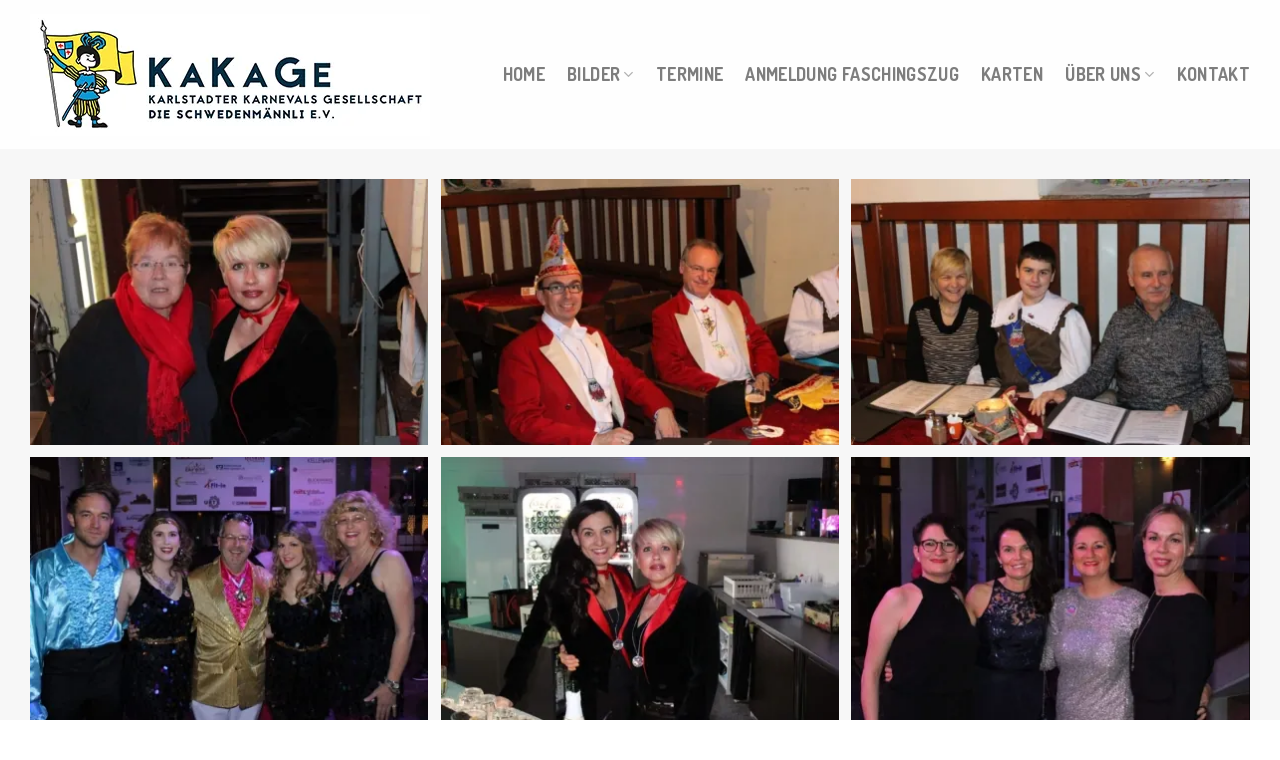

--- FILE ---
content_type: text/html; charset=UTF-8
request_url: https://kakage.com/bilder/bilder-2018/1-sitzung-2018/
body_size: 26220
content:
<!--WPFC_PAGE_TYPE_page-->
<!DOCTYPE html>
<html lang="de" class="loading-site no-js">
<head>
	<meta charset="UTF-8" />
	<link rel="profile" href="https://gmpg.org/xfn/11" />
	<link rel="pingback" href="https://kakage.com/xmlrpc.php" />

	<script>(function(html){html.className = html.className.replace(/\bno-js\b/,'js')})(document.documentElement);</script>
<meta name='robots' content='index, follow, max-image-preview:large, max-snippet:-1, max-video-preview:-1' />

<!-- Google Tag Manager for WordPress by gtm4wp.com -->
<script data-cfasync="false" data-pagespeed-no-defer>
	var gtm4wp_datalayer_name = "dataLayer";
	var dataLayer = dataLayer || [];
</script>
<!-- End Google Tag Manager for WordPress by gtm4wp.com --><meta name="viewport" content="width=device-width, initial-scale=1" />
	<!-- This site is optimized with the Yoast SEO plugin v19.14 - https://yoast.com/wordpress/plugins/seo/ -->
	<title>1. Sitzung 2018 - KaKaGe</title>
	<link rel="canonical" href="https://kakage.com/bilder/bilder-2018/1-sitzung-2018/" />
	<meta property="og:locale" content="de_DE" />
	<meta property="og:type" content="article" />
	<meta property="og:title" content="1. Sitzung 2018 - KaKaGe" />
	<meta property="og:url" content="https://kakage.com/bilder/bilder-2018/1-sitzung-2018/" />
	<meta property="og:site_name" content="KaKaGe" />
	<meta property="article:publisher" content="https://www.facebook.com/pages/category/Nonprofit-Organization/KaKaGe-Die-Schwedenm%c3%a4nnli-190645430948485/" />
	<meta name="twitter:card" content="summary_large_image" />
	<script type="application/ld+json" class="yoast-schema-graph">{"@context":"https://schema.org","@graph":[{"@type":"WebPage","@id":"https://kakage.com/bilder/bilder-2018/1-sitzung-2018/","url":"https://kakage.com/bilder/bilder-2018/1-sitzung-2018/","name":"1. Sitzung 2018 - KaKaGe","isPartOf":{"@id":"https://kakage.com/#website"},"datePublished":"2018-11-22T15:32:20+00:00","dateModified":"2018-11-22T15:32:20+00:00","breadcrumb":{"@id":"https://kakage.com/bilder/bilder-2018/1-sitzung-2018/#breadcrumb"},"inLanguage":"de","potentialAction":[{"@type":"ReadAction","target":["https://kakage.com/bilder/bilder-2018/1-sitzung-2018/"]}]},{"@type":"BreadcrumbList","@id":"https://kakage.com/bilder/bilder-2018/1-sitzung-2018/#breadcrumb","itemListElement":[{"@type":"ListItem","position":1,"name":"Home","item":"https://kakage.com/"},{"@type":"ListItem","position":2,"name":"Bilder","item":"https://kakage.com/bilder/"},{"@type":"ListItem","position":3,"name":"Bilder 2018","item":"https://kakage.com/bilder/bilder-2018/"},{"@type":"ListItem","position":4,"name":"1. Sitzung 2018"}]},{"@type":"WebSite","@id":"https://kakage.com/#website","url":"https://kakage.com/","name":"KaKaGe","description":"Karlstadter Karnevals Gesellschaft DIE SCHWEDENMÄNNLI e.V.","publisher":{"@id":"https://kakage.com/#organization"},"potentialAction":[{"@type":"SearchAction","target":{"@type":"EntryPoint","urlTemplate":"https://kakage.com/?s={search_term_string}"},"query-input":"required name=search_term_string"}],"inLanguage":"de"},{"@type":"Organization","@id":"https://kakage.com/#organization","name":"KaKaGe - Karlstadter Karnevals Gesellschaft DIE SCHWEDENMÄNNLI e.V.","url":"https://kakage.com/","logo":{"@type":"ImageObject","inLanguage":"de","@id":"https://kakage.com/#/schema/logo/image/","url":"https://kakage.com/wp-content/uploads/2018/11/KaKaGe-logo_400.jpg","contentUrl":"https://kakage.com/wp-content/uploads/2018/11/KaKaGe-logo_400.jpg","width":400,"height":122,"caption":"KaKaGe - Karlstadter Karnevals Gesellschaft DIE SCHWEDENMÄNNLI e.V."},"image":{"@id":"https://kakage.com/#/schema/logo/image/"},"sameAs":["https://www.facebook.com/pages/category/Nonprofit-Organization/KaKaGe-Die-Schwedenmännli-190645430948485/"]}]}</script>
	<!-- / Yoast SEO plugin. -->


<link rel='dns-prefetch' href='//cdn.jsdelivr.net' />
<link rel='prefetch' href='https://kakage.com/wp-content/themes/flatsome/assets/js/chunk.countup.js?ver=3.16.4' />
<link rel='prefetch' href='https://kakage.com/wp-content/themes/flatsome/assets/js/chunk.sticky-sidebar.js?ver=3.16.4' />
<link rel='prefetch' href='https://kakage.com/wp-content/themes/flatsome/assets/js/chunk.tooltips.js?ver=3.16.4' />
<link rel='prefetch' href='https://kakage.com/wp-content/themes/flatsome/assets/js/chunk.vendors-popups.js?ver=3.16.4' />
<link rel='prefetch' href='https://kakage.com/wp-content/themes/flatsome/assets/js/chunk.vendors-slider.js?ver=3.16.4' />
<link rel="alternate" type="application/rss+xml" title="KaKaGe &raquo; Feed" href="https://kakage.com/feed/" />
<link rel="alternate" type="application/rss+xml" title="KaKaGe &raquo; Kommentar-Feed" href="https://kakage.com/comments/feed/" />
<style id='wp-block-library-inline-css' type='text/css'>
:root{--wp-admin-theme-color:#007cba;--wp-admin-theme-color--rgb:0,124,186;--wp-admin-theme-color-darker-10:#006ba1;--wp-admin-theme-color-darker-10--rgb:0,107,161;--wp-admin-theme-color-darker-20:#005a87;--wp-admin-theme-color-darker-20--rgb:0,90,135;--wp-admin-border-width-focus:2px}@media (-webkit-min-device-pixel-ratio:2),(min-resolution:192dpi){:root{--wp-admin-border-width-focus:1.5px}}:root{--wp--preset--font-size--normal:16px;--wp--preset--font-size--huge:42px}:root .has-very-light-gray-background-color{background-color:#eee}:root .has-very-dark-gray-background-color{background-color:#313131}:root .has-very-light-gray-color{color:#eee}:root .has-very-dark-gray-color{color:#313131}:root .has-vivid-green-cyan-to-vivid-cyan-blue-gradient-background{background:linear-gradient(135deg,#00d084,#0693e3)}:root .has-purple-crush-gradient-background{background:linear-gradient(135deg,#34e2e4,#4721fb 50%,#ab1dfe)}:root .has-hazy-dawn-gradient-background{background:linear-gradient(135deg,#faaca8,#dad0ec)}:root .has-subdued-olive-gradient-background{background:linear-gradient(135deg,#fafae1,#67a671)}:root .has-atomic-cream-gradient-background{background:linear-gradient(135deg,#fdd79a,#004a59)}:root .has-nightshade-gradient-background{background:linear-gradient(135deg,#330968,#31cdcf)}:root .has-midnight-gradient-background{background:linear-gradient(135deg,#020381,#2874fc)}.has-regular-font-size{font-size:1em}.has-larger-font-size{font-size:2.625em}.has-normal-font-size{font-size:var(--wp--preset--font-size--normal)}.has-huge-font-size{font-size:var(--wp--preset--font-size--huge)}.has-text-align-center{text-align:center}.has-text-align-left{text-align:left}.has-text-align-right{text-align:right}#end-resizable-editor-section{display:none}.aligncenter{clear:both}.items-justified-left{justify-content:flex-start}.items-justified-center{justify-content:center}.items-justified-right{justify-content:flex-end}.items-justified-space-between{justify-content:space-between}.screen-reader-text{border:0;clip:rect(1px,1px,1px,1px);-webkit-clip-path:inset(50%);clip-path:inset(50%);height:1px;margin:-1px;overflow:hidden;padding:0;position:absolute;width:1px;word-wrap:normal!important}.screen-reader-text:focus{background-color:#ddd;clip:auto!important;-webkit-clip-path:none;clip-path:none;color:#444;display:block;font-size:1em;height:auto;left:5px;line-height:normal;padding:15px 23px 14px;text-decoration:none;top:5px;width:auto;z-index:100000}html :where(.has-border-color),html :where([style*=border-width]){border-style:solid}html :where(img[class*=wp-image-]){height:auto;max-width:100%}
</style>
<link rel='stylesheet' id='contact-form-7-css'  href='https://kakage.com/wp-content/plugins/contact-form-7/includes/css/styles.css?ver=5.7.2' type='text/css' media='all' />
<link rel='stylesheet' id='foobox-free-min-css'  href='https://kakage.com/wp-content/plugins/foobox-image-lightbox/free/css/foobox.free.min.css?ver=2.7.34' type='text/css' media='all' />
<link rel='stylesheet' id='foogallery-core-css'  href='https://kakage.com/wp-content/plugins/foogallery/extensions/default-templates/shared/css/foogallery.css?ver=2.4.29' type='text/css' media='all' />
<style id='woocommerce-inline-inline-css' type='text/css'>
.woocommerce form .form-row .required { visibility: visible; }
</style>
<link rel='stylesheet' id='cmplz-general-css'  href='https://kakage.com/wp-content/plugins/complianz-gdpr/assets/css/cookieblocker.min.css?ver=1767271541' type='text/css' media='all' />
<link rel='stylesheet' id='apexnb-font-awesome-css'  href='https://kakage.com/wp-content/plugins/apex-notification-bar-lite/css/font-awesome/font-awesome.css?ver=6.0.11' type='text/css' media='all' />
<link rel='stylesheet' id='apexnb-frontend-style-css'  href='https://kakage.com/wp-content/plugins/apex-notification-bar-lite/css/frontend/frontend.css?ver=6.0.11' type='text/css' media='all' />
<link rel='stylesheet' id='apexnb-responsive-stylesheet-css'  href='https://kakage.com/wp-content/plugins/apex-notification-bar-lite/css/frontend/responsive.css?ver=6.0.11' type='text/css' media='all' />
<link rel='stylesheet' id='apexnb-frontend-bxslider-style-css'  href='https://kakage.com/wp-content/plugins/apex-notification-bar-lite/css/frontend/jquery.bxslider.css?ver=6.0.11' type='text/css' media='all' />
<link rel='stylesheet' id='apexnb-lightbox-style-css'  href='https://kakage.com/wp-content/plugins/apex-notification-bar-lite/css/frontend/prettyPhoto.css?ver=2.0.6' type='text/css' media='all' />
<link rel='stylesheet' id='apexnb-frontend-scroller-style-css'  href='https://kakage.com/wp-content/plugins/apex-notification-bar-lite/css/frontend/scroll-style.css?ver=6.0.11' type='text/css' media='all' />
<link rel='stylesheet' id='flatsome-main-css'  href='https://kakage.com/wp-content/themes/flatsome/assets/css/flatsome.css?ver=3.16.4' type='text/css' media='all' />
<style id='flatsome-main-inline-css' type='text/css'>
@font-face {
				font-family: "fl-icons";
				font-display: block;
				src: url(https://kakage.com/wp-content/themes/flatsome/assets/css/icons/fl-icons.eot?v=3.16.4);
				src:
					url(https://kakage.com/wp-content/themes/flatsome/assets/css/icons/fl-icons.eot#iefix?v=3.16.4) format("embedded-opentype"),
					url(https://kakage.com/wp-content/themes/flatsome/assets/css/icons/fl-icons.woff2?v=3.16.4) format("woff2"),
					url(https://kakage.com/wp-content/themes/flatsome/assets/css/icons/fl-icons.ttf?v=3.16.4) format("truetype"),
					url(https://kakage.com/wp-content/themes/flatsome/assets/css/icons/fl-icons.woff?v=3.16.4) format("woff"),
					url(https://kakage.com/wp-content/themes/flatsome/assets/css/icons/fl-icons.svg?v=3.16.4#fl-icons) format("svg");
			}
</style>
<link rel='stylesheet' id='flatsome-shop-css'  href='https://kakage.com/wp-content/themes/flatsome/assets/css/flatsome-shop.css?ver=3.16.4' type='text/css' media='all' />
<link rel='stylesheet' id='flatsome-style-css'  href='https://kakage.com/wp-content/themes/flatsome-child/style.css?ver=3.0' type='text/css' media='all' />
<script type='text/javascript' async src='https://kakage.com/wp-content/plugins/burst-statistics/helpers/timeme/timeme.min.js?ver=1.7.5' id='burst-timeme-js'></script>
<script type='text/javascript' id='burst-js-extra'>
/* <![CDATA[ */
var burst = {"cookie_retention_days":"30","beacon_url":"https:\/\/kakage.com\/wp-content\/plugins\/burst-statistics\/endpoint.php","options":{"beacon_enabled":1,"enable_cookieless_tracking":0,"enable_turbo_mode":0,"do_not_track":0,"track_url_change":0},"goals":[],"goals_script_url":"https:\/\/kakage.com\/wp-content\/plugins\/burst-statistics\/\/assets\/js\/build\/burst-goals.js?v=1.7.5"};
/* ]]> */
</script>
<script type='text/javascript' async src='https://kakage.com/wp-content/plugins/burst-statistics/assets/js/build/burst.min.js?ver=1.7.5' id='burst-js'></script>
<script type='text/javascript' src='https://kakage.com/wp-includes/js/jquery/jquery.min.js?ver=3.6.0' id='jquery-core-js'></script>
<script type='text/javascript' src='https://kakage.com/wp-includes/js/jquery/jquery-migrate.min.js?ver=3.3.2' id='jquery-migrate-js'></script>
<script type='text/javascript' id='foobox-free-min-js-before'>
/* Run FooBox FREE (v2.7.34) */
var FOOBOX = window.FOOBOX = {
	ready: true,
	disableOthers: false,
	o: {wordpress: { enabled: true }, countMessage:'Bild %index von %total', captions: { dataTitle: ["captionTitle","title"], dataDesc: ["captionDesc","description"] }, rel: '', excludes:'.fbx-link,.nofoobox,.nolightbox,a[href*="pinterest.com/pin/create/button/"]', affiliate : { enabled: false }, error: "Inhalt konnte nicht geladen werden"},
	selectors: [
		".foogallery-container.foogallery-lightbox-foobox", ".foogallery-container.foogallery-lightbox-foobox-free", ".gallery", ".wp-block-gallery", ".wp-caption", ".wp-block-image", "a:has(img[class*=wp-image-])", ".foobox"
	],
	pre: function( $ ){
		// Custom JavaScript (Pre)
		
	},
	post: function( $ ){
		// Custom JavaScript (Post)
		
		// Custom Captions Code
		
	},
	custom: function( $ ){
		// Custom Extra JS
		
	}
};
</script>
<script type='text/javascript' src='https://kakage.com/wp-content/plugins/foobox-image-lightbox/free/js/foobox.free.min.js?ver=2.7.34' id='foobox-free-min-js'></script>
<script type='text/javascript' src='https://kakage.com/wp-content/plugins/apex-notification-bar-lite/js/frontend/jquery.bxSlider.js?ver=4.1.2' id='apexnb-frontend-bxslider-js-js'></script>
<script type='text/javascript' src='https://kakage.com/wp-content/plugins/apex-notification-bar-lite/js/frontend/jquery.prettyPhoto.js?ver=2.0.6' id='apexnb-lightbox-script-js'></script>
<script type='text/javascript' src='https://kakage.com/wp-content/plugins/apex-notification-bar-lite/js/frontend/jquery.scroller.js?ver=2' id='apexnb-frontend-scroller-js-js'></script>
<script type='text/javascript' src='https://kakage.com/wp-content/plugins/apex-notification-bar-lite/js/frontend/jquery.actual.js?ver=2.0.6' id='apexnb-actual_scripts-js'></script>
<script type='text/javascript' id='apexnb-frontend-js-js-extra'>
/* <![CDATA[ */
var apexnblite_script_variable = {"success_note":"Thank you for subscribing us.","but_email_error_msg":"Please enter a valid email address.","already_subs":"You have already subscribed.","sending_fail":"Confirmation sending fail.","check_to_conform":"Please check your mail to confirm.","ajax_url":"https:\/\/kakage.com\/wp-admin\/admin-ajax.php","ajax_nonce":"d706b1a48f"};
/* ]]> */
</script>
<script type='text/javascript' src='https://kakage.com/wp-content/plugins/apex-notification-bar-lite/js/frontend/frontend.js?ver=2.0.6' id='apexnb-frontend-js-js'></script>
<link rel="https://api.w.org/" href="https://kakage.com/wp-json/" /><link rel="alternate" type="application/json" href="https://kakage.com/wp-json/wp/v2/pages/17348" /><link rel="EditURI" type="application/rsd+xml" title="RSD" href="https://kakage.com/xmlrpc.php?rsd" />
<link rel="wlwmanifest" type="application/wlwmanifest+xml" href="https://kakage.com/wp-includes/wlwmanifest.xml" /> 
<meta name="generator" content="WordPress 6.0.11" />
<meta name="generator" content="WooCommerce 7.1.0" />
<link rel='shortlink' href='https://kakage.com/?p=17348' />
<link rel="alternate" type="application/json+oembed" href="https://kakage.com/wp-json/oembed/1.0/embed?url=https%3A%2F%2Fkakage.com%2Fbilder%2Fbilder-2018%2F1-sitzung-2018%2F" />
<link rel="alternate" type="text/xml+oembed" href="https://kakage.com/wp-json/oembed/1.0/embed?url=https%3A%2F%2Fkakage.com%2Fbilder%2Fbilder-2018%2F1-sitzung-2018%2F&#038;format=xml" />

<!-- Google Tag Manager for WordPress by gtm4wp.com -->
<!-- GTM Container placement set to footer -->
<script data-cfasync="false" data-pagespeed-no-defer>
	var dataLayer_content = {"pagePostType":"page","pagePostType2":"single-page","pagePostAuthor":"admin"};
	dataLayer.push( dataLayer_content );
</script>
<script data-cfasync="false" data-pagespeed-no-defer>
(function(w,d,s,l,i){w[l]=w[l]||[];w[l].push({'gtm.start':
new Date().getTime(),event:'gtm.js'});var f=d.getElementsByTagName(s)[0],
j=d.createElement(s),dl=l!='dataLayer'?'&l='+l:'';j.async=true;j.src=
'//www.googletagmanager.com/gtm.js?id='+i+dl;f.parentNode.insertBefore(j,f);
})(window,document,'script','dataLayer','GTM-NTWF8N4');
</script>
<!-- End Google Tag Manager for WordPress by gtm4wp.com --><style>.bg{opacity: 0; transition: opacity 1s; -webkit-transition: opacity 1s;} .bg-loaded{opacity: 1;}</style>	<noscript><style>.woocommerce-product-gallery{ opacity: 1 !important; }</style></noscript>
	<link rel="icon" href="https://kakage.com/wp-content/uploads/2018/11/cropped-kakage-figur-32x32.png" sizes="32x32" />
<link rel="icon" href="https://kakage.com/wp-content/uploads/2018/11/cropped-kakage-figur-192x192.png" sizes="192x192" />
<link rel="apple-touch-icon" href="https://kakage.com/wp-content/uploads/2018/11/cropped-kakage-figur-180x180.png" />
<meta name="msapplication-TileImage" content="https://kakage.com/wp-content/uploads/2018/11/cropped-kakage-figur-270x270.png" />
<style id="custom-css" type="text/css">:root {--primary-color: #0C98D3;}html{background-color:#ffffff!important;}.container-width, .full-width .ubermenu-nav, .container, .row{max-width: 1250px}.row.row-collapse{max-width: 1220px}.row.row-small{max-width: 1242.5px}.row.row-large{max-width: 1280px}.sticky-add-to-cart--active, #wrapper,#main,#main.dark{background-color: #F7F7F7}.header-main{height: 149px}#logo img{max-height: 149px}#logo{width:402px;}#logo img{padding:10px 0;}.stuck #logo img{padding:20px 0;}.header-bottom{min-height: 10px}.header-top{min-height: 20px}.transparent .header-main{height: 0px}.transparent #logo img{max-height: 0px}.has-transparent + .page-title:first-of-type,.has-transparent + #main > .page-title,.has-transparent + #main > div > .page-title,.has-transparent + #main .page-header-wrapper:first-of-type .page-title{padding-top: 0px;}.header.show-on-scroll,.stuck .header-main{height:117px!important}.stuck #logo img{max-height: 117px!important}.header-bg-color {background-color: rgba(255,255,255,0.9)}.header-bottom {background-color: #f1f1f1}.header-main .nav > li > a{line-height: 15px }.stuck .header-main .nav > li > a{line-height: 15px }@media (max-width: 549px) {.header-main{height: 70px}#logo img{max-height: 70px}}/* Color */.accordion-title.active, .has-icon-bg .icon .icon-inner,.logo a, .primary.is-underline, .primary.is-link, .badge-outline .badge-inner, .nav-outline > li.active> a,.nav-outline >li.active > a, .cart-icon strong,[data-color='primary'], .is-outline.primary{color: #0C98D3;}/* Color !important */[data-text-color="primary"]{color: #0C98D3!important;}/* Background Color */[data-text-bg="primary"]{background-color: #0C98D3;}/* Background */.scroll-to-bullets a,.featured-title, .label-new.menu-item > a:after, .nav-pagination > li > .current,.nav-pagination > li > span:hover,.nav-pagination > li > a:hover,.has-hover:hover .badge-outline .badge-inner,button[type="submit"], .button.wc-forward:not(.checkout):not(.checkout-button), .button.submit-button, .button.primary:not(.is-outline),.featured-table .title,.is-outline:hover, .has-icon:hover .icon-label,.nav-dropdown-bold .nav-column li > a:hover, .nav-dropdown.nav-dropdown-bold > li > a:hover, .nav-dropdown-bold.dark .nav-column li > a:hover, .nav-dropdown.nav-dropdown-bold.dark > li > a:hover, .header-vertical-menu__opener ,.is-outline:hover, .tagcloud a:hover,.grid-tools a, input[type='submit']:not(.is-form), .box-badge:hover .box-text, input.button.alt,.nav-box > li > a:hover,.nav-box > li.active > a,.nav-pills > li.active > a ,.current-dropdown .cart-icon strong, .cart-icon:hover strong, .nav-line-bottom > li > a:before, .nav-line-grow > li > a:before, .nav-line > li > a:before,.banner, .header-top, .slider-nav-circle .flickity-prev-next-button:hover svg, .slider-nav-circle .flickity-prev-next-button:hover .arrow, .primary.is-outline:hover, .button.primary:not(.is-outline), input[type='submit'].primary, input[type='submit'].primary, input[type='reset'].button, input[type='button'].primary, .badge-inner{background-color: #0C98D3;}/* Border */.nav-vertical.nav-tabs > li.active > a,.scroll-to-bullets a.active,.nav-pagination > li > .current,.nav-pagination > li > span:hover,.nav-pagination > li > a:hover,.has-hover:hover .badge-outline .badge-inner,.accordion-title.active,.featured-table,.is-outline:hover, .tagcloud a:hover,blockquote, .has-border, .cart-icon strong:after,.cart-icon strong,.blockUI:before, .processing:before,.loading-spin, .slider-nav-circle .flickity-prev-next-button:hover svg, .slider-nav-circle .flickity-prev-next-button:hover .arrow, .primary.is-outline:hover{border-color: #0C98D3}.nav-tabs > li.active > a{border-top-color: #0C98D3}.widget_shopping_cart_content .blockUI.blockOverlay:before { border-left-color: #0C98D3 }.woocommerce-checkout-review-order .blockUI.blockOverlay:before { border-left-color: #0C98D3 }/* Fill */.slider .flickity-prev-next-button:hover svg,.slider .flickity-prev-next-button:hover .arrow{fill: #0C98D3;}/* Focus */.primary:focus-visible, .submit-button:focus-visible, button[type="submit"]:focus-visible { outline-color: #0C98D3!important; }h1,h2,h3,h4,h5,h6,.heading-font{color: #0C98D3;}body{font-size: 110%;}body{font-family: Dosis, sans-serif;}body {font-weight: 400;font-style: normal;}.nav > li > a {font-family: Dosis, sans-serif;}.mobile-sidebar-levels-2 .nav > li > ul > li > a {font-family: Dosis, sans-serif;}.nav > li > a,.mobile-sidebar-levels-2 .nav > li > ul > li > a {font-weight: 700;font-style: normal;}h1,h2,h3,h4,h5,h6,.heading-font, .off-canvas-center .nav-sidebar.nav-vertical > li > a{font-family: Dosis, sans-serif;}h1,h2,h3,h4,h5,h6,.heading-font,.banner h1,.banner h2 {font-weight: 700;font-style: normal;}.alt-font{font-family: Dosis, sans-serif;}a{color: #0C98D3;}@media screen and (min-width: 550px){.products .box-vertical .box-image{min-width: 300px!important;width: 300px!important;}}.footer-2{background-color: #0C98D3}.absolute-footer, html{background-color: #0C98D3}.nav-vertical-fly-out > li + li {border-top-width: 1px; border-top-style: solid;}.label-new.menu-item > a:after{content:"Neu";}.label-hot.menu-item > a:after{content:"Hot";}.label-sale.menu-item > a:after{content:"Ausverkauf";}.label-popular.menu-item > a:after{content:"Beliebt";}</style>		<style type="text/css" id="wp-custom-css">
			.kakage-sponsors__tier{
  margin: 34px 0 14px;
}

/* Grid: stabil 2 Spalten ab 900px */
.kakage-sponsors__grid{
  display: grid;
  grid-template-columns: 1fr;
  gap: 22px 26px;
  align-items: start;
}

@media (min-width: 900px){
  .kakage-sponsors__grid{
    grid-template-columns: repeat(2, minmax(0, 1fr));
  }
}

/* einziger direkter Grid-Child */
.kakage-sponsors__item{
  min-width: 0;
}

/* Link wrapper */
.kakage-sponsors__cardlink{
  display: block;
  text-decoration: none;
  color: inherit;
  min-width: 0;
}

/* Karte */
.kakage-sponsors__card{
  background: #f2f2f2;
  border: 0;
  border-radius: 2px;
  padding: 18px 20px;

  display: grid;
  grid-template-columns: minmax(140px, 240px) minmax(0, 1fr);
  column-gap: 26px;
  align-items: center;

  min-height: 120px;
  min-width: 0;
  width: 100%;
  box-sizing: border-box;
}

@media (max-width: 600px){
  .kakage-sponsors__card{
    grid-template-columns: 1fr;
    row-gap: 14px;
  }
}

/* Logo links */
.kakage-sponsors__media{
  display: flex;
  align-items: center;
  justify-content: center;

  background: #fff;
  border: 1px solid rgba(0,0,0,.06);
  padding: 14px;
  min-height: 86px;
  min-width: 0;
  box-sizing: border-box;
}

.kakage-sponsors__logo{
  max-width: 100%;
  max-height: 70px;
  width: auto;
  height: auto;
  object-fit: contain;
  display: block;
}

.kakage-sponsors__logo-fallback{
  width: 100%;
  text-align: center;
  font-weight: 600;
  color: #666;
}

/* Text rechts */
.kakage-sponsors__info{
  min-width: 0;
}

.kakage-sponsors__name{
  font-weight: 600;
  color: #666;
  margin: 0 0 6px 0;
  overflow-wrap: anywhere;
  word-break: break-word;
}

.kakage-sponsors__url a{
  color: #1e73be;
  font-weight: 600;
  text-decoration: none;
  overflow-wrap: anywhere;
  word-break: break-word;
}

.kakage-sponsors__url a:hover{
  text-decoration: underline;
}
		</style>
		<style id="kirki-inline-styles">/* vietnamese */
@font-face {
  font-family: 'Dosis';
  font-style: normal;
  font-weight: 400;
  font-display: swap;
  src: url(https://kakage.com/wp-content/fonts/dosis/font) format('woff');
  unicode-range: U+0102-0103, U+0110-0111, U+0128-0129, U+0168-0169, U+01A0-01A1, U+01AF-01B0, U+0300-0301, U+0303-0304, U+0308-0309, U+0323, U+0329, U+1EA0-1EF9, U+20AB;
}
/* latin-ext */
@font-face {
  font-family: 'Dosis';
  font-style: normal;
  font-weight: 400;
  font-display: swap;
  src: url(https://kakage.com/wp-content/fonts/dosis/font) format('woff');
  unicode-range: U+0100-02BA, U+02BD-02C5, U+02C7-02CC, U+02CE-02D7, U+02DD-02FF, U+0304, U+0308, U+0329, U+1D00-1DBF, U+1E00-1E9F, U+1EF2-1EFF, U+2020, U+20A0-20AB, U+20AD-20C0, U+2113, U+2C60-2C7F, U+A720-A7FF;
}
/* latin */
@font-face {
  font-family: 'Dosis';
  font-style: normal;
  font-weight: 400;
  font-display: swap;
  src: url(https://kakage.com/wp-content/fonts/dosis/font) format('woff');
  unicode-range: U+0000-00FF, U+0131, U+0152-0153, U+02BB-02BC, U+02C6, U+02DA, U+02DC, U+0304, U+0308, U+0329, U+2000-206F, U+20AC, U+2122, U+2191, U+2193, U+2212, U+2215, U+FEFF, U+FFFD;
}
/* vietnamese */
@font-face {
  font-family: 'Dosis';
  font-style: normal;
  font-weight: 700;
  font-display: swap;
  src: url(https://kakage.com/wp-content/fonts/dosis/font) format('woff');
  unicode-range: U+0102-0103, U+0110-0111, U+0128-0129, U+0168-0169, U+01A0-01A1, U+01AF-01B0, U+0300-0301, U+0303-0304, U+0308-0309, U+0323, U+0329, U+1EA0-1EF9, U+20AB;
}
/* latin-ext */
@font-face {
  font-family: 'Dosis';
  font-style: normal;
  font-weight: 700;
  font-display: swap;
  src: url(https://kakage.com/wp-content/fonts/dosis/font) format('woff');
  unicode-range: U+0100-02BA, U+02BD-02C5, U+02C7-02CC, U+02CE-02D7, U+02DD-02FF, U+0304, U+0308, U+0329, U+1D00-1DBF, U+1E00-1E9F, U+1EF2-1EFF, U+2020, U+20A0-20AB, U+20AD-20C0, U+2113, U+2C60-2C7F, U+A720-A7FF;
}
/* latin */
@font-face {
  font-family: 'Dosis';
  font-style: normal;
  font-weight: 700;
  font-display: swap;
  src: url(https://kakage.com/wp-content/fonts/dosis/font) format('woff');
  unicode-range: U+0000-00FF, U+0131, U+0152-0153, U+02BB-02BC, U+02C6, U+02DA, U+02DC, U+0304, U+0308, U+0329, U+2000-206F, U+20AC, U+2122, U+2191, U+2193, U+2212, U+2215, U+FEFF, U+FFFD;
}</style></head>

<body data-rsssl=1 class="page-template-default page page-id-17348 page-child parent-pageid-17010 theme-flatsome woocommerce-no-js full-width lightbox nav-dropdown-has-arrow nav-dropdown-has-shadow nav-dropdown-has-border">

<svg xmlns="http://www.w3.org/2000/svg" viewBox="0 0 0 0" width="0" height="0" focusable="false" role="none" style="visibility: hidden; position: absolute; left: -9999px; overflow: hidden;" ><defs><filter id="wp-duotone-dark-grayscale"><feColorMatrix color-interpolation-filters="sRGB" type="matrix" values=" .299 .587 .114 0 0 .299 .587 .114 0 0 .299 .587 .114 0 0 .299 .587 .114 0 0 " /><feComponentTransfer color-interpolation-filters="sRGB" ><feFuncR type="table" tableValues="0 0.49803921568627" /><feFuncG type="table" tableValues="0 0.49803921568627" /><feFuncB type="table" tableValues="0 0.49803921568627" /><feFuncA type="table" tableValues="1 1" /></feComponentTransfer><feComposite in2="SourceGraphic" operator="in" /></filter></defs></svg><svg xmlns="http://www.w3.org/2000/svg" viewBox="0 0 0 0" width="0" height="0" focusable="false" role="none" style="visibility: hidden; position: absolute; left: -9999px; overflow: hidden;" ><defs><filter id="wp-duotone-grayscale"><feColorMatrix color-interpolation-filters="sRGB" type="matrix" values=" .299 .587 .114 0 0 .299 .587 .114 0 0 .299 .587 .114 0 0 .299 .587 .114 0 0 " /><feComponentTransfer color-interpolation-filters="sRGB" ><feFuncR type="table" tableValues="0 1" /><feFuncG type="table" tableValues="0 1" /><feFuncB type="table" tableValues="0 1" /><feFuncA type="table" tableValues="1 1" /></feComponentTransfer><feComposite in2="SourceGraphic" operator="in" /></filter></defs></svg><svg xmlns="http://www.w3.org/2000/svg" viewBox="0 0 0 0" width="0" height="0" focusable="false" role="none" style="visibility: hidden; position: absolute; left: -9999px; overflow: hidden;" ><defs><filter id="wp-duotone-purple-yellow"><feColorMatrix color-interpolation-filters="sRGB" type="matrix" values=" .299 .587 .114 0 0 .299 .587 .114 0 0 .299 .587 .114 0 0 .299 .587 .114 0 0 " /><feComponentTransfer color-interpolation-filters="sRGB" ><feFuncR type="table" tableValues="0.54901960784314 0.98823529411765" /><feFuncG type="table" tableValues="0 1" /><feFuncB type="table" tableValues="0.71764705882353 0.25490196078431" /><feFuncA type="table" tableValues="1 1" /></feComponentTransfer><feComposite in2="SourceGraphic" operator="in" /></filter></defs></svg><svg xmlns="http://www.w3.org/2000/svg" viewBox="0 0 0 0" width="0" height="0" focusable="false" role="none" style="visibility: hidden; position: absolute; left: -9999px; overflow: hidden;" ><defs><filter id="wp-duotone-blue-red"><feColorMatrix color-interpolation-filters="sRGB" type="matrix" values=" .299 .587 .114 0 0 .299 .587 .114 0 0 .299 .587 .114 0 0 .299 .587 .114 0 0 " /><feComponentTransfer color-interpolation-filters="sRGB" ><feFuncR type="table" tableValues="0 1" /><feFuncG type="table" tableValues="0 0.27843137254902" /><feFuncB type="table" tableValues="0.5921568627451 0.27843137254902" /><feFuncA type="table" tableValues="1 1" /></feComponentTransfer><feComposite in2="SourceGraphic" operator="in" /></filter></defs></svg><svg xmlns="http://www.w3.org/2000/svg" viewBox="0 0 0 0" width="0" height="0" focusable="false" role="none" style="visibility: hidden; position: absolute; left: -9999px; overflow: hidden;" ><defs><filter id="wp-duotone-midnight"><feColorMatrix color-interpolation-filters="sRGB" type="matrix" values=" .299 .587 .114 0 0 .299 .587 .114 0 0 .299 .587 .114 0 0 .299 .587 .114 0 0 " /><feComponentTransfer color-interpolation-filters="sRGB" ><feFuncR type="table" tableValues="0 0" /><feFuncG type="table" tableValues="0 0.64705882352941" /><feFuncB type="table" tableValues="0 1" /><feFuncA type="table" tableValues="1 1" /></feComponentTransfer><feComposite in2="SourceGraphic" operator="in" /></filter></defs></svg><svg xmlns="http://www.w3.org/2000/svg" viewBox="0 0 0 0" width="0" height="0" focusable="false" role="none" style="visibility: hidden; position: absolute; left: -9999px; overflow: hidden;" ><defs><filter id="wp-duotone-magenta-yellow"><feColorMatrix color-interpolation-filters="sRGB" type="matrix" values=" .299 .587 .114 0 0 .299 .587 .114 0 0 .299 .587 .114 0 0 .299 .587 .114 0 0 " /><feComponentTransfer color-interpolation-filters="sRGB" ><feFuncR type="table" tableValues="0.78039215686275 1" /><feFuncG type="table" tableValues="0 0.94901960784314" /><feFuncB type="table" tableValues="0.35294117647059 0.47058823529412" /><feFuncA type="table" tableValues="1 1" /></feComponentTransfer><feComposite in2="SourceGraphic" operator="in" /></filter></defs></svg><svg xmlns="http://www.w3.org/2000/svg" viewBox="0 0 0 0" width="0" height="0" focusable="false" role="none" style="visibility: hidden; position: absolute; left: -9999px; overflow: hidden;" ><defs><filter id="wp-duotone-purple-green"><feColorMatrix color-interpolation-filters="sRGB" type="matrix" values=" .299 .587 .114 0 0 .299 .587 .114 0 0 .299 .587 .114 0 0 .299 .587 .114 0 0 " /><feComponentTransfer color-interpolation-filters="sRGB" ><feFuncR type="table" tableValues="0.65098039215686 0.40392156862745" /><feFuncG type="table" tableValues="0 1" /><feFuncB type="table" tableValues="0.44705882352941 0.4" /><feFuncA type="table" tableValues="1 1" /></feComponentTransfer><feComposite in2="SourceGraphic" operator="in" /></filter></defs></svg><svg xmlns="http://www.w3.org/2000/svg" viewBox="0 0 0 0" width="0" height="0" focusable="false" role="none" style="visibility: hidden; position: absolute; left: -9999px; overflow: hidden;" ><defs><filter id="wp-duotone-blue-orange"><feColorMatrix color-interpolation-filters="sRGB" type="matrix" values=" .299 .587 .114 0 0 .299 .587 .114 0 0 .299 .587 .114 0 0 .299 .587 .114 0 0 " /><feComponentTransfer color-interpolation-filters="sRGB" ><feFuncR type="table" tableValues="0.098039215686275 1" /><feFuncG type="table" tableValues="0 0.66274509803922" /><feFuncB type="table" tableValues="0.84705882352941 0.41960784313725" /><feFuncA type="table" tableValues="1 1" /></feComponentTransfer><feComposite in2="SourceGraphic" operator="in" /></filter></defs></svg>
<a class="skip-link screen-reader-text" href="#main">Skip to content</a>

<div id="wrapper">

	
	<header id="header" class="header has-sticky sticky-jump">
		<div class="header-wrapper">
			<div id="masthead" class="header-main ">
      <div class="header-inner flex-row container logo-left medium-logo-center" role="navigation">

          <!-- Logo -->
          <div id="logo" class="flex-col logo">
            
<!-- Header logo -->
<a href="https://kakage.com/" title="KaKaGe - Karlstadter Karnevals Gesellschaft DIE SCHWEDENMÄNNLI e.V." rel="home">
		<img width="400" height="122" src="https://kakage.com/wp-content/uploads/2018/11/KaKaGe-logo_400.jpg" class="header_logo header-logo" alt="KaKaGe"/><img  width="400" height="122" src="https://kakage.com/wp-content/uploads/2018/11/KaKaGe-logo_400.jpg" class="header-logo-dark" alt="KaKaGe"/></a>
          </div>

          <!-- Mobile Left Elements -->
          <div class="flex-col show-for-medium flex-left">
            <ul class="mobile-nav nav nav-left ">
              <li class="nav-icon has-icon">
  		<a href="#" data-open="#main-menu" data-pos="left" data-bg="main-menu-overlay" data-color="" class="is-small" aria-label="Menu" aria-controls="main-menu" aria-expanded="false">

		  <i class="icon-menu" ></i>
		  		</a>
	</li>
            </ul>
          </div>

          <!-- Left Elements -->
          <div class="flex-col hide-for-medium flex-left
            flex-grow">
            <ul class="header-nav header-nav-main nav nav-left  nav-line-bottom nav-size-large nav-spacing-large nav-uppercase" >
                          </ul>
          </div>

          <!-- Right Elements -->
          <div class="flex-col hide-for-medium flex-right">
            <ul class="header-nav header-nav-main nav nav-right  nav-line-bottom nav-size-large nav-spacing-large nav-uppercase">
              <li id="menu-item-23552" class="menu-item menu-item-type-post_type menu-item-object-page menu-item-home menu-item-23552 menu-item-design-default"><a href="https://kakage.com/" class="nav-top-link">Home</a></li>
<li id="menu-item-17033" class="menu-item menu-item-type-custom menu-item-object-custom menu-item-has-children menu-item-17033 menu-item-design-default has-dropdown"><a class="nav-top-link" aria-expanded="false" aria-haspopup="menu">Bilder<i class="icon-angle-down" ></i></a>
<ul class="sub-menu nav-dropdown nav-dropdown-default">
	<li id="menu-item-35467" class="menu-item menu-item-type-post_type menu-item-object-page menu-item-35467"><a href="https://kakage.com/bilder/bilder-2026/">Bilder 2026</a></li>
	<li id="menu-item-23818" class="menu-item menu-item-type-post_type menu-item-object-page menu-item-23818"><a href="https://kakage.com/bilder/bilder-2025/">Bilder 2025</a></li>
	<li id="menu-item-24157" class="menu-item menu-item-type-post_type menu-item-object-page menu-item-24157"><a href="https://kakage.com/bilder/bilder-2024/">Bilder 2024</a></li>
	<li id="menu-item-27182" class="menu-item menu-item-type-post_type menu-item-object-page menu-item-27182"><a href="https://kakage.com/bilder/bilder-2023/">Bilder 2023</a></li>
	<li id="menu-item-23620" class="menu-item menu-item-type-post_type menu-item-object-page menu-item-23620"><a href="https://kakage.com/bilder/bilder-2022/">Bilder 2022</a></li>
	<li id="menu-item-21712" class="menu-item menu-item-type-post_type menu-item-object-page menu-item-21712"><a href="https://kakage.com/bilder/bilder-2020/">Bilder 2020</a></li>
	<li id="menu-item-17778" class="menu-item menu-item-type-post_type menu-item-object-page menu-item-17778"><a href="https://kakage.com/bilder/bilder-2019/">Bilder 2019</a></li>
	<li id="menu-item-17018" class="menu-item menu-item-type-post_type menu-item-object-page current-page-ancestor menu-item-17018"><a href="https://kakage.com/bilder/bilder-2018/">Bilder 2018</a></li>
	<li id="menu-item-17017" class="menu-item menu-item-type-post_type menu-item-object-page menu-item-17017"><a href="https://kakage.com/bilder/bilder-2017/">Bilder 2017</a></li>
	<li id="menu-item-17016" class="menu-item menu-item-type-post_type menu-item-object-page menu-item-17016"><a href="https://kakage.com/bilder/bilder-2016/">Bilder 2016</a></li>
</ul>
</li>
<li id="menu-item-34459" class="menu-item menu-item-type-post_type menu-item-object-page menu-item-34459 menu-item-design-default"><a href="https://kakage.com/termine/" class="nav-top-link">Termine</a></li>
<li id="menu-item-35056" class="menu-item menu-item-type-post_type menu-item-object-page menu-item-35056 menu-item-design-default"><a href="https://kakage.com/anmeldung-faschingszug/" class="nav-top-link">Anmeldung Faschingszug</a></li>
<li id="menu-item-34460" class="menu-item menu-item-type-post_type menu-item-object-page menu-item-34460 menu-item-design-default"><a href="https://kakage.com/karten/" class="nav-top-link">Karten</a></li>
<li id="menu-item-712" class="menu-item menu-item-type-post_type menu-item-object-page menu-item-has-children menu-item-712 menu-item-design-default has-dropdown"><a href="https://kakage.com/ueber-uns/" class="nav-top-link" aria-expanded="false" aria-haspopup="menu">Über uns<i class="icon-angle-down" ></i></a>
<ul class="sub-menu nav-dropdown nav-dropdown-default">
	<li id="menu-item-704" class="menu-item menu-item-type-post_type menu-item-object-page menu-item-704"><a href="https://kakage.com/ueber-uns/praesidium/">Präsidium</a></li>
	<li id="menu-item-703" class="menu-item menu-item-type-post_type menu-item-object-page menu-item-703"><a href="https://kakage.com/ueber-uns/elferrat/">Elferrat</a></li>
	<li id="menu-item-27193" class="menu-item menu-item-type-post_type menu-item-object-page menu-item-27193"><a href="https://kakage.com/ueber-uns/schwedengarde/">Schwedengarde</a></li>
	<li id="menu-item-34826" class="menu-item menu-item-type-post_type menu-item-object-page menu-item-34826"><a href="https://kakage.com/ueber-uns/senatoren/">Senatoren</a></li>
	<li id="menu-item-713" class="menu-item menu-item-type-post_type menu-item-object-page menu-item-713"><a href="https://kakage.com/ueber-uns/elferratsdamen/">Elferratsdamen</a></li>
	<li id="menu-item-35087" class="menu-item menu-item-type-post_type menu-item-object-page menu-item-35087"><a href="https://kakage.com/sponsoren/">Sponsoren</a></li>
</ul>
</li>
<li id="menu-item-705" class="menu-item menu-item-type-post_type menu-item-object-page menu-item-705 menu-item-design-default"><a href="https://kakage.com/kontakt/" class="nav-top-link">Kontakt</a></li>
            </ul>
          </div>

          <!-- Mobile Right Elements -->
          <div class="flex-col show-for-medium flex-right">
            <ul class="mobile-nav nav nav-right ">
                          </ul>
          </div>

      </div>

      </div>

<div class="header-bg-container fill"><div class="header-bg-image fill"></div><div class="header-bg-color fill"></div></div>		</div>
	</header>

	
	<main id="main" class="">
<div id="content" class="content-area page-wrapper" role="main">
	<div class="row row-main">
		<div class="large-12 col">
			<div class="col-inner">

				
									
						<div class="foogallery foogallery-container foogallery-masonry foogallery-lightbox-foobox fg-center fg-masonry fg-light fg-loading-pulse fg-loaded-fade-in fg-hover-scale fg-hover-slide-left fg-ready fg-debug fg-col3" id="foogallery-gallery-13020_1" data-foogallery="{&quot;item&quot;:{&quot;showCaptionTitle&quot;:true,&quot;showCaptionDescription&quot;:true},&quot;lazy&quot;:true,&quot;paging&quot;:{&quot;type&quot;:&quot;dots&quot;,&quot;theme&quot;:&quot;fg-light&quot;,&quot;size&quot;:45,&quot;position&quot;:&quot;bottom&quot;,&quot;scrollToTop&quot;:true,&quot;output&quot;:&quot;&quot;}}" >
		<div class="fg-column-width"></div>
	<div class="fg-gutter-width"></div>
		<div class="fg-item fg-type-image fg-idle"><figure class="fg-item-inner"><a href="https://kakage.com/wp-content/uploads/2018/11/IMG_3300-2.jpg" data-attachment-id="13023" data-type="image" class="fg-thumb"><span class="fg-image-wrap"><img width="400" height="267" class="skip-lazy fg-image" data-src-fg="https://kakage.com/wp-content/uploads/cache/2018/11/IMG_3300-2/64712183.jpg" src="data:image/svg+xml,%3Csvg%20xmlns%3D%22http%3A%2F%2Fwww.w3.org%2F2000%2Fsvg%22%20width%3D%22400%22%20height%3D%22267%22%20viewBox%3D%220%200%20400%20267%22%3E%3C%2Fsvg%3E" loading="eager"></span><span class="fg-image-overlay"></span></a><figcaption class="fg-caption"><div class="fg-caption-inner"></div></figcaption></figure><div class="fg-loader"></div></div><div class="fg-item fg-type-image fg-idle"><figure class="fg-item-inner"><a href="https://kakage.com/wp-content/uploads/2018/11/IMG_3303-2.jpg" data-attachment-id="13026" data-type="image" class="fg-thumb"><span class="fg-image-wrap"><img width="400" height="267" class="skip-lazy fg-image" data-src-fg="https://kakage.com/wp-content/uploads/cache/2018/11/IMG_3303-2/2343123648.jpg" src="data:image/svg+xml,%3Csvg%20xmlns%3D%22http%3A%2F%2Fwww.w3.org%2F2000%2Fsvg%22%20width%3D%22400%22%20height%3D%22267%22%20viewBox%3D%220%200%20400%20267%22%3E%3C%2Fsvg%3E" loading="eager"></span><span class="fg-image-overlay"></span></a><figcaption class="fg-caption"><div class="fg-caption-inner"></div></figcaption></figure><div class="fg-loader"></div></div><div class="fg-item fg-type-image fg-idle"><figure class="fg-item-inner"><a href="https://kakage.com/wp-content/uploads/2018/11/IMG_3305-2.jpg" data-attachment-id="13028" data-type="image" class="fg-thumb"><span class="fg-image-wrap"><img width="400" height="267" class="skip-lazy fg-image" data-src-fg="https://kakage.com/wp-content/uploads/cache/2018/11/IMG_3305-2/3876435029.jpg" src="data:image/svg+xml,%3Csvg%20xmlns%3D%22http%3A%2F%2Fwww.w3.org%2F2000%2Fsvg%22%20width%3D%22400%22%20height%3D%22267%22%20viewBox%3D%220%200%20400%20267%22%3E%3C%2Fsvg%3E" loading="eager"></span><span class="fg-image-overlay"></span></a><figcaption class="fg-caption"><div class="fg-caption-inner"></div></figcaption></figure><div class="fg-loader"></div></div><div class="fg-item fg-type-image fg-idle"><figure class="fg-item-inner"><a href="https://kakage.com/wp-content/uploads/2018/11/IMG_3310-2.jpg" data-attachment-id="13033" data-type="image" class="fg-thumb"><span class="fg-image-wrap"><img width="400" height="267" class="skip-lazy fg-image" data-src-fg="https://kakage.com/wp-content/uploads/cache/2018/11/IMG_3310-2/3364972762.jpg" src="data:image/svg+xml,%3Csvg%20xmlns%3D%22http%3A%2F%2Fwww.w3.org%2F2000%2Fsvg%22%20width%3D%22400%22%20height%3D%22267%22%20viewBox%3D%220%200%20400%20267%22%3E%3C%2Fsvg%3E" loading="eager"></span><span class="fg-image-overlay"></span></a><figcaption class="fg-caption"><div class="fg-caption-inner"></div></figcaption></figure><div class="fg-loader"></div></div><div class="fg-item fg-type-image fg-idle"><figure class="fg-item-inner"><a href="https://kakage.com/wp-content/uploads/2018/11/IMG_3311-2.jpg" data-attachment-id="13034" data-type="image" class="fg-thumb"><span class="fg-image-wrap"><img width="400" height="267" class="skip-lazy fg-image" data-src-fg="https://kakage.com/wp-content/uploads/cache/2018/11/IMG_3311-2/395213965.jpg" src="data:image/svg+xml,%3Csvg%20xmlns%3D%22http%3A%2F%2Fwww.w3.org%2F2000%2Fsvg%22%20width%3D%22400%22%20height%3D%22267%22%20viewBox%3D%220%200%20400%20267%22%3E%3C%2Fsvg%3E" loading="eager"></span><span class="fg-image-overlay"></span></a><figcaption class="fg-caption"><div class="fg-caption-inner"></div></figcaption></figure><div class="fg-loader"></div></div><div class="fg-item fg-type-image fg-idle"><figure class="fg-item-inner"><a href="https://kakage.com/wp-content/uploads/2018/11/IMG_3312-2.jpg" data-attachment-id="13035" data-type="image" class="fg-thumb"><span class="fg-image-wrap"><img width="400" height="267" class="skip-lazy fg-image" data-src-fg="https://kakage.com/wp-content/uploads/cache/2018/11/IMG_3312-2/952962304.jpg" src="data:image/svg+xml,%3Csvg%20xmlns%3D%22http%3A%2F%2Fwww.w3.org%2F2000%2Fsvg%22%20width%3D%22400%22%20height%3D%22267%22%20viewBox%3D%220%200%20400%20267%22%3E%3C%2Fsvg%3E" loading="eager"></span><span class="fg-image-overlay"></span></a><figcaption class="fg-caption"><div class="fg-caption-inner"></div></figcaption></figure><div class="fg-loader"></div></div><div class="fg-item fg-type-image fg-idle"><figure class="fg-item-inner"><a href="https://kakage.com/wp-content/uploads/2018/11/IMG_3315-2.jpg" data-attachment-id="13038" data-type="image" class="fg-thumb"><span class="fg-image-wrap"><img width="400" height="267" class="skip-lazy fg-image" data-src-fg="https://kakage.com/wp-content/uploads/cache/2018/11/IMG_3315-2/742895992.jpg" src="data:image/svg+xml,%3Csvg%20xmlns%3D%22http%3A%2F%2Fwww.w3.org%2F2000%2Fsvg%22%20width%3D%22400%22%20height%3D%22267%22%20viewBox%3D%220%200%20400%20267%22%3E%3C%2Fsvg%3E" loading="eager"></span><span class="fg-image-overlay"></span></a><figcaption class="fg-caption"><div class="fg-caption-inner"></div></figcaption></figure><div class="fg-loader"></div></div><div class="fg-item fg-type-image fg-idle"><figure class="fg-item-inner"><a href="https://kakage.com/wp-content/uploads/2018/11/IMG_3316-2.jpg" data-attachment-id="13039" data-type="image" class="fg-thumb"><span class="fg-image-wrap"><img width="400" height="267" class="skip-lazy fg-image" data-src-fg="https://kakage.com/wp-content/uploads/cache/2018/11/IMG_3316-2/50643189.jpg" src="data:image/svg+xml,%3Csvg%20xmlns%3D%22http%3A%2F%2Fwww.w3.org%2F2000%2Fsvg%22%20width%3D%22400%22%20height%3D%22267%22%20viewBox%3D%220%200%20400%20267%22%3E%3C%2Fsvg%3E" loading="eager"></span><span class="fg-image-overlay"></span></a><figcaption class="fg-caption"><div class="fg-caption-inner"></div></figcaption></figure><div class="fg-loader"></div></div><div class="fg-item fg-type-image fg-idle"><figure class="fg-item-inner"><a href="https://kakage.com/wp-content/uploads/2018/11/IMG_3318-2.jpg" data-attachment-id="13041" data-type="image" class="fg-thumb"><span class="fg-image-wrap"><img width="400" height="267" class="skip-lazy fg-image" data-src-fg="https://kakage.com/wp-content/uploads/cache/2018/11/IMG_3318-2/3162554352.jpg" src="data:image/svg+xml,%3Csvg%20xmlns%3D%22http%3A%2F%2Fwww.w3.org%2F2000%2Fsvg%22%20width%3D%22400%22%20height%3D%22267%22%20viewBox%3D%220%200%20400%20267%22%3E%3C%2Fsvg%3E" loading="eager"></span><span class="fg-image-overlay"></span></a><figcaption class="fg-caption"><div class="fg-caption-inner"></div></figcaption></figure><div class="fg-loader"></div></div><div class="fg-item fg-type-image fg-idle"><figure class="fg-item-inner"><a href="https://kakage.com/wp-content/uploads/2018/11/IMG_3320-2-e1542018163476.jpg" data-attachment-id="13043" data-type="image" class="fg-thumb"><span class="fg-image-wrap"><img width="400" height="600" class="skip-lazy fg-image" data-src-fg="https://kakage.com/wp-content/uploads/cache/2018/11/IMG_3320-2-e1542018163476/3559947717.jpg" src="data:image/svg+xml,%3Csvg%20xmlns%3D%22http%3A%2F%2Fwww.w3.org%2F2000%2Fsvg%22%20width%3D%22400%22%20height%3D%22600%22%20viewBox%3D%220%200%20400%20600%22%3E%3C%2Fsvg%3E" loading="eager"></span><span class="fg-image-overlay"></span></a><figcaption class="fg-caption"><div class="fg-caption-inner"></div></figcaption></figure><div class="fg-loader"></div></div><div class="fg-item fg-type-image fg-idle"><figure class="fg-item-inner"><a href="https://kakage.com/wp-content/uploads/2018/11/IMG_3322-2-e1542018154395.jpg" data-attachment-id="13045" data-type="image" class="fg-thumb"><span class="fg-image-wrap"><img width="400" height="600" class="skip-lazy fg-image" data-src-fg="https://kakage.com/wp-content/uploads/cache/2018/11/IMG_3322-2-e1542018154395/1456903675.jpg" src="data:image/svg+xml,%3Csvg%20xmlns%3D%22http%3A%2F%2Fwww.w3.org%2F2000%2Fsvg%22%20width%3D%22400%22%20height%3D%22600%22%20viewBox%3D%220%200%20400%20600%22%3E%3C%2Fsvg%3E" loading="eager"></span><span class="fg-image-overlay"></span></a><figcaption class="fg-caption"><div class="fg-caption-inner"></div></figcaption></figure><div class="fg-loader"></div></div><div class="fg-item fg-type-image fg-idle"><figure class="fg-item-inner"><a href="https://kakage.com/wp-content/uploads/2018/11/IMG_3324-2.jpg" data-attachment-id="13047" data-type="image" class="fg-thumb"><span class="fg-image-wrap"><img width="400" height="267" class="skip-lazy fg-image" data-src-fg="https://kakage.com/wp-content/uploads/cache/2018/11/IMG_3324-2/3421998232.jpg" src="data:image/svg+xml,%3Csvg%20xmlns%3D%22http%3A%2F%2Fwww.w3.org%2F2000%2Fsvg%22%20width%3D%22400%22%20height%3D%22267%22%20viewBox%3D%220%200%20400%20267%22%3E%3C%2Fsvg%3E" loading="eager"></span><span class="fg-image-overlay"></span></a><figcaption class="fg-caption"><div class="fg-caption-inner"></div></figcaption></figure><div class="fg-loader"></div></div><div class="fg-item fg-type-image fg-idle"><figure class="fg-item-inner"><a href="https://kakage.com/wp-content/uploads/2018/11/IMG_3325-2.jpg" data-attachment-id="13048" data-type="image" class="fg-thumb"><span class="fg-image-wrap"><img width="400" height="267" class="skip-lazy fg-image" data-src-fg="https://kakage.com/wp-content/uploads/cache/2018/11/IMG_3325-2/2180764666.jpg" src="data:image/svg+xml,%3Csvg%20xmlns%3D%22http%3A%2F%2Fwww.w3.org%2F2000%2Fsvg%22%20width%3D%22400%22%20height%3D%22267%22%20viewBox%3D%220%200%20400%20267%22%3E%3C%2Fsvg%3E" loading="eager"></span><span class="fg-image-overlay"></span></a><figcaption class="fg-caption"><div class="fg-caption-inner"></div></figcaption></figure><div class="fg-loader"></div></div><div class="fg-item fg-type-image fg-idle"><figure class="fg-item-inner"><a href="https://kakage.com/wp-content/uploads/2018/11/IMG_3327-2.jpg" data-attachment-id="13050" data-type="image" class="fg-thumb"><span class="fg-image-wrap"><img width="400" height="267" class="skip-lazy fg-image" data-src-fg="https://kakage.com/wp-content/uploads/cache/2018/11/IMG_3327-2/450466335.jpg" src="data:image/svg+xml,%3Csvg%20xmlns%3D%22http%3A%2F%2Fwww.w3.org%2F2000%2Fsvg%22%20width%3D%22400%22%20height%3D%22267%22%20viewBox%3D%220%200%20400%20267%22%3E%3C%2Fsvg%3E" loading="eager"></span><span class="fg-image-overlay"></span></a><figcaption class="fg-caption"><div class="fg-caption-inner"></div></figcaption></figure><div class="fg-loader"></div></div><div class="fg-item fg-type-image fg-idle"><figure class="fg-item-inner"><a href="https://kakage.com/wp-content/uploads/2018/11/IMG_3329-2-e1542018145576.jpg" data-attachment-id="13052" data-type="image" class="fg-thumb"><span class="fg-image-wrap"><img width="400" height="600" class="skip-lazy fg-image" data-src-fg="https://kakage.com/wp-content/uploads/cache/2018/11/IMG_3329-2-e1542018145576/2643169630.jpg" src="data:image/svg+xml,%3Csvg%20xmlns%3D%22http%3A%2F%2Fwww.w3.org%2F2000%2Fsvg%22%20width%3D%22400%22%20height%3D%22600%22%20viewBox%3D%220%200%20400%20600%22%3E%3C%2Fsvg%3E" loading="eager"></span><span class="fg-image-overlay"></span></a><figcaption class="fg-caption"><div class="fg-caption-inner"></div></figcaption></figure><div class="fg-loader"></div></div><div class="fg-item fg-type-image fg-idle"><figure class="fg-item-inner"><a href="https://kakage.com/wp-content/uploads/2018/11/IMG_3330-2.jpg" data-attachment-id="13053" data-type="image" class="fg-thumb"><span class="fg-image-wrap"><img width="400" height="267" class="skip-lazy fg-image" data-src-fg="https://kakage.com/wp-content/uploads/cache/2018/11/IMG_3330-2/2925989749.jpg" src="data:image/svg+xml,%3Csvg%20xmlns%3D%22http%3A%2F%2Fwww.w3.org%2F2000%2Fsvg%22%20width%3D%22400%22%20height%3D%22267%22%20viewBox%3D%220%200%20400%20267%22%3E%3C%2Fsvg%3E" loading="eager"></span><span class="fg-image-overlay"></span></a><figcaption class="fg-caption"><div class="fg-caption-inner"></div></figcaption></figure><div class="fg-loader"></div></div><div class="fg-item fg-type-image fg-idle"><figure class="fg-item-inner"><a href="https://kakage.com/wp-content/uploads/2018/11/IMG_3332-2.jpg" data-attachment-id="13055" data-type="image" class="fg-thumb"><span class="fg-image-wrap"><img width="400" height="267" class="skip-lazy fg-image" data-src-fg="https://kakage.com/wp-content/uploads/cache/2018/11/IMG_3332-2/1580952239.jpg" src="data:image/svg+xml,%3Csvg%20xmlns%3D%22http%3A%2F%2Fwww.w3.org%2F2000%2Fsvg%22%20width%3D%22400%22%20height%3D%22267%22%20viewBox%3D%220%200%20400%20267%22%3E%3C%2Fsvg%3E" loading="eager"></span><span class="fg-image-overlay"></span></a><figcaption class="fg-caption"><div class="fg-caption-inner"></div></figcaption></figure><div class="fg-loader"></div></div><div class="fg-item fg-type-image fg-idle"><figure class="fg-item-inner"><a href="https://kakage.com/wp-content/uploads/2018/11/IMG_3335-2-e1542018132320.jpg" data-attachment-id="13058" data-type="image" class="fg-thumb"><span class="fg-image-wrap"><img width="400" height="600" class="skip-lazy fg-image" data-src-fg="https://kakage.com/wp-content/uploads/cache/2018/11/IMG_3335-2-e1542018132320/2479454831.jpg" src="data:image/svg+xml,%3Csvg%20xmlns%3D%22http%3A%2F%2Fwww.w3.org%2F2000%2Fsvg%22%20width%3D%22400%22%20height%3D%22600%22%20viewBox%3D%220%200%20400%20600%22%3E%3C%2Fsvg%3E" loading="eager"></span><span class="fg-image-overlay"></span></a><figcaption class="fg-caption"><div class="fg-caption-inner"></div></figcaption></figure><div class="fg-loader"></div></div><div class="fg-item fg-type-image fg-idle"><figure class="fg-item-inner"><a href="https://kakage.com/wp-content/uploads/2018/11/IMG_3336-2-e1542018128573.jpg" data-attachment-id="13059" data-type="image" class="fg-thumb"><span class="fg-image-wrap"><img width="400" height="600" class="skip-lazy fg-image" data-src-fg="https://kakage.com/wp-content/uploads/cache/2018/11/IMG_3336-2-e1542018128573/2362324231.jpg" src="data:image/svg+xml,%3Csvg%20xmlns%3D%22http%3A%2F%2Fwww.w3.org%2F2000%2Fsvg%22%20width%3D%22400%22%20height%3D%22600%22%20viewBox%3D%220%200%20400%20600%22%3E%3C%2Fsvg%3E" loading="eager"></span><span class="fg-image-overlay"></span></a><figcaption class="fg-caption"><div class="fg-caption-inner"></div></figcaption></figure><div class="fg-loader"></div></div><div class="fg-item fg-type-image fg-idle"><figure class="fg-item-inner"><a href="https://kakage.com/wp-content/uploads/2018/11/IMG_3337-2.jpg" data-attachment-id="13060" data-type="image" class="fg-thumb"><span class="fg-image-wrap"><img width="400" height="267" class="skip-lazy fg-image" data-src-fg="https://kakage.com/wp-content/uploads/cache/2018/11/IMG_3337-2/3290047208.jpg" src="data:image/svg+xml,%3Csvg%20xmlns%3D%22http%3A%2F%2Fwww.w3.org%2F2000%2Fsvg%22%20width%3D%22400%22%20height%3D%22267%22%20viewBox%3D%220%200%20400%20267%22%3E%3C%2Fsvg%3E" loading="eager"></span><span class="fg-image-overlay"></span></a><figcaption class="fg-caption"><div class="fg-caption-inner"></div></figcaption></figure><div class="fg-loader"></div></div><div class="fg-item fg-type-image fg-idle"><figure class="fg-item-inner"><a href="https://kakage.com/wp-content/uploads/2018/11/IMG_3338-2-e1542018123524.jpg" data-attachment-id="13061" data-type="image" class="fg-thumb"><span class="fg-image-wrap"><img width="400" height="600" class="skip-lazy fg-image" data-src-fg="https://kakage.com/wp-content/uploads/cache/2018/11/IMG_3338-2-e1542018123524/2915040022.jpg" src="data:image/svg+xml,%3Csvg%20xmlns%3D%22http%3A%2F%2Fwww.w3.org%2F2000%2Fsvg%22%20width%3D%22400%22%20height%3D%22600%22%20viewBox%3D%220%200%20400%20600%22%3E%3C%2Fsvg%3E" loading="eager"></span><span class="fg-image-overlay"></span></a><figcaption class="fg-caption"><div class="fg-caption-inner"></div></figcaption></figure><div class="fg-loader"></div></div><div class="fg-item fg-type-image fg-idle"><figure class="fg-item-inner"><a href="https://kakage.com/wp-content/uploads/2018/11/IMG_3340-2.jpg" data-attachment-id="13063" data-type="image" class="fg-thumb"><span class="fg-image-wrap"><img width="400" height="267" class="skip-lazy fg-image" data-src-fg="https://kakage.com/wp-content/uploads/cache/2018/11/IMG_3340-2/2551281089.jpg" src="data:image/svg+xml,%3Csvg%20xmlns%3D%22http%3A%2F%2Fwww.w3.org%2F2000%2Fsvg%22%20width%3D%22400%22%20height%3D%22267%22%20viewBox%3D%220%200%20400%20267%22%3E%3C%2Fsvg%3E" loading="eager"></span><span class="fg-image-overlay"></span></a><figcaption class="fg-caption"><div class="fg-caption-inner"></div></figcaption></figure><div class="fg-loader"></div></div><div class="fg-item fg-type-image fg-idle"><figure class="fg-item-inner"><a href="https://kakage.com/wp-content/uploads/2018/11/IMG_3343-2-e1542018094995.jpg" data-attachment-id="13066" data-type="image" class="fg-thumb"><span class="fg-image-wrap"><img width="400" height="600" class="skip-lazy fg-image" data-src-fg="https://kakage.com/wp-content/uploads/cache/2018/11/IMG_3343-2-e1542018094995/3476333106.jpg" src="data:image/svg+xml,%3Csvg%20xmlns%3D%22http%3A%2F%2Fwww.w3.org%2F2000%2Fsvg%22%20width%3D%22400%22%20height%3D%22600%22%20viewBox%3D%220%200%20400%20600%22%3E%3C%2Fsvg%3E" loading="eager"></span><span class="fg-image-overlay"></span></a><figcaption class="fg-caption"><div class="fg-caption-inner"></div></figcaption></figure><div class="fg-loader"></div></div><div class="fg-item fg-type-image fg-idle"><figure class="fg-item-inner"><a href="https://kakage.com/wp-content/uploads/2018/11/IMG_3346-2.jpg" data-attachment-id="13069" data-type="image" class="fg-thumb"><span class="fg-image-wrap"><img width="400" height="267" class="skip-lazy fg-image" data-src-fg="https://kakage.com/wp-content/uploads/cache/2018/11/IMG_3346-2/1401216494.jpg" src="data:image/svg+xml,%3Csvg%20xmlns%3D%22http%3A%2F%2Fwww.w3.org%2F2000%2Fsvg%22%20width%3D%22400%22%20height%3D%22267%22%20viewBox%3D%220%200%20400%20267%22%3E%3C%2Fsvg%3E" loading="eager"></span><span class="fg-image-overlay"></span></a><figcaption class="fg-caption"><div class="fg-caption-inner"></div></figcaption></figure><div class="fg-loader"></div></div><div class="fg-item fg-type-image fg-idle"><figure class="fg-item-inner"><a href="https://kakage.com/wp-content/uploads/2018/11/IMG_3347-2.jpg" data-attachment-id="13070" data-type="image" class="fg-thumb"><span class="fg-image-wrap"><img width="400" height="267" class="skip-lazy fg-image" data-src-fg="https://kakage.com/wp-content/uploads/cache/2018/11/IMG_3347-2/3890605446.jpg" src="data:image/svg+xml,%3Csvg%20xmlns%3D%22http%3A%2F%2Fwww.w3.org%2F2000%2Fsvg%22%20width%3D%22400%22%20height%3D%22267%22%20viewBox%3D%220%200%20400%20267%22%3E%3C%2Fsvg%3E" loading="eager"></span><span class="fg-image-overlay"></span></a><figcaption class="fg-caption"><div class="fg-caption-inner"></div></figcaption></figure><div class="fg-loader"></div></div><div class="fg-item fg-type-image fg-idle"><figure class="fg-item-inner"><a href="https://kakage.com/wp-content/uploads/2018/11/IMG_3351-2.jpg" data-attachment-id="13074" data-type="image" class="fg-thumb"><span class="fg-image-wrap"><img width="400" height="267" class="skip-lazy fg-image" data-src-fg="https://kakage.com/wp-content/uploads/cache/2018/11/IMG_3351-2/2353292475.jpg" src="data:image/svg+xml,%3Csvg%20xmlns%3D%22http%3A%2F%2Fwww.w3.org%2F2000%2Fsvg%22%20width%3D%22400%22%20height%3D%22267%22%20viewBox%3D%220%200%20400%20267%22%3E%3C%2Fsvg%3E" loading="eager"></span><span class="fg-image-overlay"></span></a><figcaption class="fg-caption"><div class="fg-caption-inner"></div></figcaption></figure><div class="fg-loader"></div></div><div class="fg-item fg-type-image fg-idle"><figure class="fg-item-inner"><a href="https://kakage.com/wp-content/uploads/2018/11/IMG_3355-2.jpg" data-attachment-id="13077" data-type="image" class="fg-thumb"><span class="fg-image-wrap"><img width="400" height="267" class="skip-lazy fg-image" data-src-fg="https://kakage.com/wp-content/uploads/cache/2018/11/IMG_3355-2/306421010.jpg" src="data:image/svg+xml,%3Csvg%20xmlns%3D%22http%3A%2F%2Fwww.w3.org%2F2000%2Fsvg%22%20width%3D%22400%22%20height%3D%22267%22%20viewBox%3D%220%200%20400%20267%22%3E%3C%2Fsvg%3E" loading="eager"></span><span class="fg-image-overlay"></span></a><figcaption class="fg-caption"><div class="fg-caption-inner"></div></figcaption></figure><div class="fg-loader"></div></div><div class="fg-item fg-type-image fg-idle"><figure class="fg-item-inner"><a href="https://kakage.com/wp-content/uploads/2018/11/IMG_3356-2.jpg" data-attachment-id="13078" data-type="image" class="fg-thumb"><span class="fg-image-wrap"><img width="400" height="267" class="skip-lazy fg-image" data-src-fg="https://kakage.com/wp-content/uploads/cache/2018/11/IMG_3356-2/1555698253.jpg" src="data:image/svg+xml,%3Csvg%20xmlns%3D%22http%3A%2F%2Fwww.w3.org%2F2000%2Fsvg%22%20width%3D%22400%22%20height%3D%22267%22%20viewBox%3D%220%200%20400%20267%22%3E%3C%2Fsvg%3E" loading="eager"></span><span class="fg-image-overlay"></span></a><figcaption class="fg-caption"><div class="fg-caption-inner"></div></figcaption></figure><div class="fg-loader"></div></div><div class="fg-item fg-type-image fg-idle"><figure class="fg-item-inner"><a href="https://kakage.com/wp-content/uploads/2018/11/IMG_3357-1.jpg" data-attachment-id="13079" data-type="image" class="fg-thumb"><span class="fg-image-wrap"><img width="400" height="267" class="skip-lazy fg-image" data-src-fg="https://kakage.com/wp-content/uploads/cache/2018/11/IMG_3357-1/4186158110.jpg" src="data:image/svg+xml,%3Csvg%20xmlns%3D%22http%3A%2F%2Fwww.w3.org%2F2000%2Fsvg%22%20width%3D%22400%22%20height%3D%22267%22%20viewBox%3D%220%200%20400%20267%22%3E%3C%2Fsvg%3E" loading="eager"></span><span class="fg-image-overlay"></span></a><figcaption class="fg-caption"><div class="fg-caption-inner"></div></figcaption></figure><div class="fg-loader"></div></div><div class="fg-item fg-type-image fg-idle"><figure class="fg-item-inner"><a href="https://kakage.com/wp-content/uploads/2018/11/IMG_3359-2.jpg" data-attachment-id="13081" data-type="image" class="fg-thumb"><span class="fg-image-wrap"><img width="400" height="267" class="skip-lazy fg-image" data-src-fg="https://kakage.com/wp-content/uploads/cache/2018/11/IMG_3359-2/2662210448.jpg" src="data:image/svg+xml,%3Csvg%20xmlns%3D%22http%3A%2F%2Fwww.w3.org%2F2000%2Fsvg%22%20width%3D%22400%22%20height%3D%22267%22%20viewBox%3D%220%200%20400%20267%22%3E%3C%2Fsvg%3E" loading="eager"></span><span class="fg-image-overlay"></span></a><figcaption class="fg-caption"><div class="fg-caption-inner"></div></figcaption></figure><div class="fg-loader"></div></div><div class="fg-item fg-type-image fg-idle"><figure class="fg-item-inner"><a href="https://kakage.com/wp-content/uploads/2018/11/IMG_3363-2-e1542018023362.jpg" data-attachment-id="13085" data-type="image" class="fg-thumb"><span class="fg-image-wrap"><img width="400" height="600" class="skip-lazy fg-image" data-src-fg="https://kakage.com/wp-content/uploads/cache/2018/11/IMG_3363-2-e1542018023362/2877827418.jpg" src="data:image/svg+xml,%3Csvg%20xmlns%3D%22http%3A%2F%2Fwww.w3.org%2F2000%2Fsvg%22%20width%3D%22400%22%20height%3D%22600%22%20viewBox%3D%220%200%20400%20600%22%3E%3C%2Fsvg%3E" loading="eager"></span><span class="fg-image-overlay"></span></a><figcaption class="fg-caption"><div class="fg-caption-inner"></div></figcaption></figure><div class="fg-loader"></div></div><div class="fg-item fg-type-image fg-idle"><figure class="fg-item-inner"><a href="https://kakage.com/wp-content/uploads/2018/11/IMG_3364-2-e1542018027618.jpg" data-attachment-id="13086" data-type="image" class="fg-thumb"><span class="fg-image-wrap"><img width="400" height="600" class="skip-lazy fg-image" data-src-fg="https://kakage.com/wp-content/uploads/cache/2018/11/IMG_3364-2-e1542018027618/3000204089.jpg" src="data:image/svg+xml,%3Csvg%20xmlns%3D%22http%3A%2F%2Fwww.w3.org%2F2000%2Fsvg%22%20width%3D%22400%22%20height%3D%22600%22%20viewBox%3D%220%200%20400%20600%22%3E%3C%2Fsvg%3E" loading="eager"></span><span class="fg-image-overlay"></span></a><figcaption class="fg-caption"><div class="fg-caption-inner"></div></figcaption></figure><div class="fg-loader"></div></div><div class="fg-item fg-type-image fg-idle"><figure class="fg-item-inner"><a href="https://kakage.com/wp-content/uploads/2018/11/IMG_3366-2.jpg" data-attachment-id="13088" data-type="image" class="fg-thumb"><span class="fg-image-wrap"><img width="400" height="267" class="skip-lazy fg-image" data-src-fg="https://kakage.com/wp-content/uploads/cache/2018/11/IMG_3366-2/2803935143.jpg" src="data:image/svg+xml,%3Csvg%20xmlns%3D%22http%3A%2F%2Fwww.w3.org%2F2000%2Fsvg%22%20width%3D%22400%22%20height%3D%22267%22%20viewBox%3D%220%200%20400%20267%22%3E%3C%2Fsvg%3E" loading="eager"></span><span class="fg-image-overlay"></span></a><figcaption class="fg-caption"><div class="fg-caption-inner"></div></figcaption></figure><div class="fg-loader"></div></div><div class="fg-item fg-type-image fg-idle"><figure class="fg-item-inner"><a href="https://kakage.com/wp-content/uploads/2018/11/IMG_3369-2.jpg" data-attachment-id="13091" data-type="image" class="fg-thumb"><span class="fg-image-wrap"><img width="400" height="267" class="skip-lazy fg-image" data-src-fg="https://kakage.com/wp-content/uploads/cache/2018/11/IMG_3369-2/227059580.jpg" src="data:image/svg+xml,%3Csvg%20xmlns%3D%22http%3A%2F%2Fwww.w3.org%2F2000%2Fsvg%22%20width%3D%22400%22%20height%3D%22267%22%20viewBox%3D%220%200%20400%20267%22%3E%3C%2Fsvg%3E" loading="eager"></span><span class="fg-image-overlay"></span></a><figcaption class="fg-caption"><div class="fg-caption-inner"></div></figcaption></figure><div class="fg-loader"></div></div><div class="fg-item fg-type-image fg-idle"><figure class="fg-item-inner"><a href="https://kakage.com/wp-content/uploads/2018/11/IMG_3371-2.jpg" data-attachment-id="13093" data-type="image" class="fg-thumb"><span class="fg-image-wrap"><img width="400" height="267" class="skip-lazy fg-image" data-src-fg="https://kakage.com/wp-content/uploads/cache/2018/11/IMG_3371-2/2353638165.jpg" src="data:image/svg+xml,%3Csvg%20xmlns%3D%22http%3A%2F%2Fwww.w3.org%2F2000%2Fsvg%22%20width%3D%22400%22%20height%3D%22267%22%20viewBox%3D%220%200%20400%20267%22%3E%3C%2Fsvg%3E" loading="eager"></span><span class="fg-image-overlay"></span></a><figcaption class="fg-caption"><div class="fg-caption-inner"></div></figcaption></figure><div class="fg-loader"></div></div><div class="fg-item fg-type-image fg-idle"><figure class="fg-item-inner"><a href="https://kakage.com/wp-content/uploads/2018/11/IMG_3372-2.jpg" data-attachment-id="13094" data-type="image" class="fg-thumb"><span class="fg-image-wrap"><img width="400" height="267" class="skip-lazy fg-image" data-src-fg="https://kakage.com/wp-content/uploads/cache/2018/11/IMG_3372-2/1470328703.jpg" src="data:image/svg+xml,%3Csvg%20xmlns%3D%22http%3A%2F%2Fwww.w3.org%2F2000%2Fsvg%22%20width%3D%22400%22%20height%3D%22267%22%20viewBox%3D%220%200%20400%20267%22%3E%3C%2Fsvg%3E" loading="eager"></span><span class="fg-image-overlay"></span></a><figcaption class="fg-caption"><div class="fg-caption-inner"></div></figcaption></figure><div class="fg-loader"></div></div><div class="fg-item fg-type-image fg-idle"><figure class="fg-item-inner"><a href="https://kakage.com/wp-content/uploads/2018/11/IMG_3375-2.jpg" data-attachment-id="13097" data-type="image" class="fg-thumb"><span class="fg-image-wrap"><img width="400" height="267" class="skip-lazy fg-image" data-src-fg="https://kakage.com/wp-content/uploads/cache/2018/11/IMG_3375-2/580070869.jpg" src="data:image/svg+xml,%3Csvg%20xmlns%3D%22http%3A%2F%2Fwww.w3.org%2F2000%2Fsvg%22%20width%3D%22400%22%20height%3D%22267%22%20viewBox%3D%220%200%20400%20267%22%3E%3C%2Fsvg%3E" loading="eager"></span><span class="fg-image-overlay"></span></a><figcaption class="fg-caption"><div class="fg-caption-inner"></div></figcaption></figure><div class="fg-loader"></div></div><div class="fg-item fg-type-image fg-idle"><figure class="fg-item-inner"><a href="https://kakage.com/wp-content/uploads/2018/11/IMG_3379-2.jpg" data-attachment-id="13101" data-type="image" class="fg-thumb"><span class="fg-image-wrap"><img width="400" height="267" class="skip-lazy fg-image" data-src-fg="https://kakage.com/wp-content/uploads/cache/2018/11/IMG_3379-2/1314205478.jpg" src="data:image/svg+xml,%3Csvg%20xmlns%3D%22http%3A%2F%2Fwww.w3.org%2F2000%2Fsvg%22%20width%3D%22400%22%20height%3D%22267%22%20viewBox%3D%220%200%20400%20267%22%3E%3C%2Fsvg%3E" loading="eager"></span><span class="fg-image-overlay"></span></a><figcaption class="fg-caption"><div class="fg-caption-inner"></div></figcaption></figure><div class="fg-loader"></div></div><div class="fg-item fg-type-image fg-idle"><figure class="fg-item-inner"><a href="https://kakage.com/wp-content/uploads/2018/11/IMG_3382-2.jpg" data-attachment-id="13104" data-type="image" class="fg-thumb"><span class="fg-image-wrap"><img width="400" height="267" class="skip-lazy fg-image" data-src-fg="https://kakage.com/wp-content/uploads/cache/2018/11/IMG_3382-2/1174981667.jpg" src="data:image/svg+xml,%3Csvg%20xmlns%3D%22http%3A%2F%2Fwww.w3.org%2F2000%2Fsvg%22%20width%3D%22400%22%20height%3D%22267%22%20viewBox%3D%220%200%20400%20267%22%3E%3C%2Fsvg%3E" loading="eager"></span><span class="fg-image-overlay"></span></a><figcaption class="fg-caption"><div class="fg-caption-inner"></div></figcaption></figure><div class="fg-loader"></div></div><div class="fg-item fg-type-image fg-idle"><figure class="fg-item-inner"><a href="https://kakage.com/wp-content/uploads/2018/11/IMG_3386-2-e1542017979573.jpg" data-attachment-id="13108" data-type="image" class="fg-thumb"><span class="fg-image-wrap"><img width="400" height="600" class="skip-lazy fg-image" data-src-fg="https://kakage.com/wp-content/uploads/cache/2018/11/IMG_3386-2-e1542017979573/3564397948.jpg" src="data:image/svg+xml,%3Csvg%20xmlns%3D%22http%3A%2F%2Fwww.w3.org%2F2000%2Fsvg%22%20width%3D%22400%22%20height%3D%22600%22%20viewBox%3D%220%200%20400%20600%22%3E%3C%2Fsvg%3E" loading="eager"></span><span class="fg-image-overlay"></span></a><figcaption class="fg-caption"><div class="fg-caption-inner"></div></figcaption></figure><div class="fg-loader"></div></div><div class="fg-item fg-type-image fg-idle"><figure class="fg-item-inner"><a href="https://kakage.com/wp-content/uploads/2018/11/IMG_3389-2.jpg" data-attachment-id="13111" data-type="image" class="fg-thumb"><span class="fg-image-wrap"><img width="400" height="267" class="skip-lazy fg-image" data-src-fg="https://kakage.com/wp-content/uploads/cache/2018/11/IMG_3389-2/3613982989.jpg" src="data:image/svg+xml,%3Csvg%20xmlns%3D%22http%3A%2F%2Fwww.w3.org%2F2000%2Fsvg%22%20width%3D%22400%22%20height%3D%22267%22%20viewBox%3D%220%200%20400%20267%22%3E%3C%2Fsvg%3E" loading="eager"></span><span class="fg-image-overlay"></span></a><figcaption class="fg-caption"><div class="fg-caption-inner"></div></figcaption></figure><div class="fg-loader"></div></div><div class="fg-item fg-type-image fg-idle"><figure class="fg-item-inner"><a href="https://kakage.com/wp-content/uploads/2018/11/IMG_3395-1.jpg" data-attachment-id="13117" data-type="image" class="fg-thumb"><span class="fg-image-wrap"><img width="400" height="267" class="skip-lazy fg-image" data-src-fg="https://kakage.com/wp-content/uploads/cache/2018/11/IMG_3395-1/1996328007.jpg" src="data:image/svg+xml,%3Csvg%20xmlns%3D%22http%3A%2F%2Fwww.w3.org%2F2000%2Fsvg%22%20width%3D%22400%22%20height%3D%22267%22%20viewBox%3D%220%200%20400%20267%22%3E%3C%2Fsvg%3E" loading="eager"></span><span class="fg-image-overlay"></span></a><figcaption class="fg-caption"><div class="fg-caption-inner"></div></figcaption></figure><div class="fg-loader"></div></div><div class="fg-item fg-type-image fg-idle"><figure class="fg-item-inner"><a href="https://kakage.com/wp-content/uploads/2018/11/IMG_3396-1.jpg" data-attachment-id="13118" data-type="image" class="fg-thumb"><span class="fg-image-wrap"><img width="400" height="267" class="skip-lazy fg-image" data-src-fg="https://kakage.com/wp-content/uploads/cache/2018/11/IMG_3396-1/939787032.jpg" src="data:image/svg+xml,%3Csvg%20xmlns%3D%22http%3A%2F%2Fwww.w3.org%2F2000%2Fsvg%22%20width%3D%22400%22%20height%3D%22267%22%20viewBox%3D%220%200%20400%20267%22%3E%3C%2Fsvg%3E" loading="eager"></span><span class="fg-image-overlay"></span></a><figcaption class="fg-caption"><div class="fg-caption-inner"></div></figcaption></figure><div class="fg-loader"></div></div><div class="fg-item fg-type-image fg-idle"><figure class="fg-item-inner"><a href="https://kakage.com/wp-content/uploads/2018/11/IMG_3397-1.jpg" data-attachment-id="13119" data-type="image" class="fg-thumb"><span class="fg-image-wrap"><img width="400" height="267" class="skip-lazy fg-image" data-src-fg="https://kakage.com/wp-content/uploads/cache/2018/11/IMG_3397-1/330474152.jpg" src="data:image/svg+xml,%3Csvg%20xmlns%3D%22http%3A%2F%2Fwww.w3.org%2F2000%2Fsvg%22%20width%3D%22400%22%20height%3D%22267%22%20viewBox%3D%220%200%20400%20267%22%3E%3C%2Fsvg%3E" loading="eager"></span><span class="fg-image-overlay"></span></a><figcaption class="fg-caption"><div class="fg-caption-inner"></div></figcaption></figure><div class="fg-loader"></div></div><div class="fg-item fg-type-image fg-idle"><figure class="fg-item-inner"><a href="https://kakage.com/wp-content/uploads/2018/11/IMG_3398-1.jpg" data-attachment-id="13120" data-type="image" class="fg-thumb"><span class="fg-image-wrap"><img width="400" height="267" class="skip-lazy fg-image" data-src-fg="https://kakage.com/wp-content/uploads/cache/2018/11/IMG_3398-1/2895321001.jpg" src="data:image/svg+xml,%3Csvg%20xmlns%3D%22http%3A%2F%2Fwww.w3.org%2F2000%2Fsvg%22%20width%3D%22400%22%20height%3D%22267%22%20viewBox%3D%220%200%20400%20267%22%3E%3C%2Fsvg%3E" loading="eager"></span><span class="fg-image-overlay"></span></a><figcaption class="fg-caption"><div class="fg-caption-inner"></div></figcaption></figure><div class="fg-loader"></div></div></div><!-- FooGallery Debug Info : Start

ID => 13020
Template => masonry
Datasource => media_library

FooGallery Settings
===================
foogallery_items_view => manage
masonry_hover_effect_scale => fg-hover-scale
masonry_hover_effect_transition => fg-hover-slide-left
masonry_hover_effect_type => normal
masonry_layout => col3
masonry_lightbox => foobox
masonry_loaded_effect => fg-loaded-fade-in
masonry_loading_icon => fg-loading-pulse
masonry_paging_position => bottom
masonry_paging_scroll => true
masonry_paging_size => 45
masonry_paging_theme => fg-light
masonry_paging_type => dots
masonry_theme => fg-light
masonry_thumbnail_link => image
masonry_thumbnail_width => 400

Attachment Info
===============
13023 => 
   url => https://kakage.com/wp-content/uploads/2018/11/IMG_3300-2.jpg
   type => image
   width => 400
   height => 267
13026 => 
   url => https://kakage.com/wp-content/uploads/2018/11/IMG_3303-2.jpg
   type => image
   width => 400
   height => 267
13028 => 
   url => https://kakage.com/wp-content/uploads/2018/11/IMG_3305-2.jpg
   type => image
   width => 400
   height => 267
13033 => 
   url => https://kakage.com/wp-content/uploads/2018/11/IMG_3310-2.jpg
   type => image
   width => 400
   height => 267
13034 => 
   url => https://kakage.com/wp-content/uploads/2018/11/IMG_3311-2.jpg
   type => image
   width => 400
   height => 267
13035 => 
   url => https://kakage.com/wp-content/uploads/2018/11/IMG_3312-2.jpg
   type => image
   width => 400
   height => 267
13038 => 
   url => https://kakage.com/wp-content/uploads/2018/11/IMG_3315-2.jpg
   type => image
   width => 400
   height => 267
13039 => 
   url => https://kakage.com/wp-content/uploads/2018/11/IMG_3316-2.jpg
   type => image
   width => 400
   height => 267
13041 => 
   url => https://kakage.com/wp-content/uploads/2018/11/IMG_3318-2.jpg
   type => image
   width => 400
   height => 267
13043 => 
   url => https://kakage.com/wp-content/uploads/2018/11/IMG_3320-2-e1542018163476.jpg
   type => image
   width => 400
   height => 600
13045 => 
   url => https://kakage.com/wp-content/uploads/2018/11/IMG_3322-2-e1542018154395.jpg
   type => image
   width => 400
   height => 600
13047 => 
   url => https://kakage.com/wp-content/uploads/2018/11/IMG_3324-2.jpg
   type => image
   width => 400
   height => 267
13048 => 
   url => https://kakage.com/wp-content/uploads/2018/11/IMG_3325-2.jpg
   type => image
   width => 400
   height => 267
13050 => 
   url => https://kakage.com/wp-content/uploads/2018/11/IMG_3327-2.jpg
   type => image
   width => 400
   height => 267
13052 => 
   url => https://kakage.com/wp-content/uploads/2018/11/IMG_3329-2-e1542018145576.jpg
   type => image
   width => 400
   height => 600
13053 => 
   url => https://kakage.com/wp-content/uploads/2018/11/IMG_3330-2.jpg
   type => image
   width => 400
   height => 267
13055 => 
   url => https://kakage.com/wp-content/uploads/2018/11/IMG_3332-2.jpg
   type => image
   width => 400
   height => 267
13058 => 
   url => https://kakage.com/wp-content/uploads/2018/11/IMG_3335-2-e1542018132320.jpg
   type => image
   width => 400
   height => 600
13059 => 
   url => https://kakage.com/wp-content/uploads/2018/11/IMG_3336-2-e1542018128573.jpg
   type => image
   width => 400
   height => 600
13060 => 
   url => https://kakage.com/wp-content/uploads/2018/11/IMG_3337-2.jpg
   type => image
   width => 400
   height => 267
13061 => 
   url => https://kakage.com/wp-content/uploads/2018/11/IMG_3338-2-e1542018123524.jpg
   type => image
   width => 400
   height => 600
13063 => 
   url => https://kakage.com/wp-content/uploads/2018/11/IMG_3340-2.jpg
   type => image
   width => 400
   height => 267
13066 => 
   url => https://kakage.com/wp-content/uploads/2018/11/IMG_3343-2-e1542018094995.jpg
   type => image
   width => 400
   height => 600
13069 => 
   url => https://kakage.com/wp-content/uploads/2018/11/IMG_3346-2.jpg
   type => image
   width => 400
   height => 267
13070 => 
   url => https://kakage.com/wp-content/uploads/2018/11/IMG_3347-2.jpg
   type => image
   width => 400
   height => 267
13074 => 
   url => https://kakage.com/wp-content/uploads/2018/11/IMG_3351-2.jpg
   type => image
   width => 400
   height => 267
13077 => 
   url => https://kakage.com/wp-content/uploads/2018/11/IMG_3355-2.jpg
   type => image
   width => 400
   height => 267
13078 => 
   url => https://kakage.com/wp-content/uploads/2018/11/IMG_3356-2.jpg
   type => image
   width => 400
   height => 267
13079 => 
   url => https://kakage.com/wp-content/uploads/2018/11/IMG_3357-1.jpg
   type => image
   width => 400
   height => 267
13081 => 
   url => https://kakage.com/wp-content/uploads/2018/11/IMG_3359-2.jpg
   type => image
   width => 400
   height => 267
13085 => 
   url => https://kakage.com/wp-content/uploads/2018/11/IMG_3363-2-e1542018023362.jpg
   type => image
   width => 400
   height => 600
13086 => 
   url => https://kakage.com/wp-content/uploads/2018/11/IMG_3364-2-e1542018027618.jpg
   type => image
   width => 400
   height => 600
13088 => 
   url => https://kakage.com/wp-content/uploads/2018/11/IMG_3366-2.jpg
   type => image
   width => 400
   height => 267
13091 => 
   url => https://kakage.com/wp-content/uploads/2018/11/IMG_3369-2.jpg
   type => image
   width => 400
   height => 267
13093 => 
   url => https://kakage.com/wp-content/uploads/2018/11/IMG_3371-2.jpg
   type => image
   width => 400
   height => 267
13094 => 
   url => https://kakage.com/wp-content/uploads/2018/11/IMG_3372-2.jpg
   type => image
   width => 400
   height => 267
13097 => 
   url => https://kakage.com/wp-content/uploads/2018/11/IMG_3375-2.jpg
   type => image
   width => 400
   height => 267
13101 => 
   url => https://kakage.com/wp-content/uploads/2018/11/IMG_3379-2.jpg
   type => image
   width => 400
   height => 267
13104 => 
   url => https://kakage.com/wp-content/uploads/2018/11/IMG_3382-2.jpg
   type => image
   width => 400
   height => 267
13108 => 
   url => https://kakage.com/wp-content/uploads/2018/11/IMG_3386-2-e1542017979573.jpg
   type => image
   width => 400
   height => 600
13111 => 
   url => https://kakage.com/wp-content/uploads/2018/11/IMG_3389-2.jpg
   type => image
   width => 400
   height => 267
13117 => 
   url => https://kakage.com/wp-content/uploads/2018/11/IMG_3395-1.jpg
   type => image
   width => 400
   height => 267
13118 => 
   url => https://kakage.com/wp-content/uploads/2018/11/IMG_3396-1.jpg
   type => image
   width => 400
   height => 267
13119 => 
   url => https://kakage.com/wp-content/uploads/2018/11/IMG_3397-1.jpg
   type => image
   width => 400
   height => 267
13120 => 
   url => https://kakage.com/wp-content/uploads/2018/11/IMG_3398-1.jpg
   type => image
   width => 400
   height => 267
13123 => 
   url => https://kakage.com/wp-content/uploads/2018/11/IMG_3401-1.jpg
   type => image
   width => 400
   height => 267
13124 => 
   url => https://kakage.com/wp-content/uploads/2018/11/IMG_3402-1.jpg
   type => image
   width => 400
   height => 267
13125 => 
   url => https://kakage.com/wp-content/uploads/2018/11/IMG_3403-1.jpg
   type => image
   width => 400
   height => 267
13127 => 
   url => https://kakage.com/wp-content/uploads/2018/11/IMG_3405-1-e1542017929993.jpg
   type => image
   width => 400
   height => 600
13131 => 
   url => https://kakage.com/wp-content/uploads/2018/11/IMG_3409-1-e1542017915370.jpg
   type => image
   width => 400
   height => 600
13133 => 
   url => https://kakage.com/wp-content/uploads/2018/11/IMG_3411-1.jpg
   type => image
   width => 400
   height => 267
13134 => 
   url => https://kakage.com/wp-content/uploads/2018/11/IMG_3412-1-e1542017908879.jpg
   type => image
   width => 400
   height => 600
13140 => 
   url => https://kakage.com/wp-content/uploads/2018/11/IMG_3419-1.jpg
   type => image
   width => 400
   height => 267
13141 => 
   url => https://kakage.com/wp-content/uploads/2018/11/IMG_3421-1-e1542017891707.jpg
   type => image
   width => 400
   height => 600
13143 => 
   url => https://kakage.com/wp-content/uploads/2018/11/IMG_3423-1.jpg
   type => image
   width => 400
   height => 267
13146 => 
   url => https://kakage.com/wp-content/uploads/2018/11/IMG_3426-1.jpg
   type => image
   width => 400
   height => 267
13147 => 
   url => https://kakage.com/wp-content/uploads/2018/11/IMG_3427-1.jpg
   type => image
   width => 400
   height => 267
13150 => 
   url => https://kakage.com/wp-content/uploads/2018/11/IMG_3430-1.jpg
   type => image
   width => 400
   height => 267
13152 => 
   url => https://kakage.com/wp-content/uploads/2018/11/IMG_3432-1.jpg
   type => image
   width => 400
   height => 267
13153 => 
   url => https://kakage.com/wp-content/uploads/2018/11/IMG_3433-1.jpg
   type => image
   width => 400
   height => 267
13156 => 
   url => https://kakage.com/wp-content/uploads/2018/11/IMG_3436-1.jpg
   type => image
   width => 400
   height => 267
13157 => 
   url => https://kakage.com/wp-content/uploads/2018/11/IMG_3437-1.jpg
   type => image
   width => 400
   height => 267
13161 => 
   url => https://kakage.com/wp-content/uploads/2018/11/IMG_3441-1-e1542017858661.jpg
   type => image
   width => 400
   height => 600
13162 => 
   url => https://kakage.com/wp-content/uploads/2018/11/IMG_3442-1-e1542017853887.jpg
   type => image
   width => 400
   height => 600
13167 => 
   url => https://kakage.com/wp-content/uploads/2018/11/IMG_3447-1.jpg
   type => image
   width => 400
   height => 267
13168 => 
   url => https://kakage.com/wp-content/uploads/2018/11/IMG_3448-1.jpg
   type => image
   width => 400
   height => 267
13170 => 
   url => https://kakage.com/wp-content/uploads/2018/11/IMG_3450-1.jpg
   type => image
   width => 400
   height => 267
13172 => 
   url => https://kakage.com/wp-content/uploads/2018/11/IMG_3452-1.jpg
   type => image
   width => 400
   height => 267
13175 => 
   url => https://kakage.com/wp-content/uploads/2018/11/IMG_3455-1.jpg
   type => image
   width => 400
   height => 267
13177 => 
   url => https://kakage.com/wp-content/uploads/2018/11/IMG_3457-1.jpg
   type => image
   width => 400
   height => 267
13181 => 
   url => https://kakage.com/wp-content/uploads/2018/11/IMG_3461-1.jpg
   type => image
   width => 400
   height => 267
13182 => 
   url => https://kakage.com/wp-content/uploads/2018/11/IMG_3462-1.jpg
   type => image
   width => 400
   height => 267
13189 => 
   url => https://kakage.com/wp-content/uploads/2018/11/IMG_3469-1.jpg
   type => image
   width => 400
   height => 267
13192 => 
   url => https://kakage.com/wp-content/uploads/2018/11/IMG_3472-1.jpg
   type => image
   width => 400
   height => 267
13195 => 
   url => https://kakage.com/wp-content/uploads/2018/11/IMG_3475-1.jpg
   type => image
   width => 400
   height => 267
13197 => 
   url => https://kakage.com/wp-content/uploads/2018/11/IMG_3477-1.jpg
   type => image
   width => 400
   height => 267
13198 => 
   url => https://kakage.com/wp-content/uploads/2018/11/IMG_3478-1.jpg
   type => image
   width => 400
   height => 267
13201 => 
   url => https://kakage.com/wp-content/uploads/2018/11/IMG_3481-1.jpg
   type => image
   width => 400
   height => 267
13205 => 
   url => https://kakage.com/wp-content/uploads/2018/11/IMG_3485-1.jpg
   type => image
   width => 400
   height => 267
13206 => 
   url => https://kakage.com/wp-content/uploads/2018/11/IMG_3486-1.jpg
   type => image
   width => 400
   height => 267
13208 => 
   url => https://kakage.com/wp-content/uploads/2018/11/IMG_3488-1.jpg
   type => image
   width => 400
   height => 267
13210 => 
   url => https://kakage.com/wp-content/uploads/2018/11/IMG_3490-1.jpg
   type => image
   width => 400
   height => 267
13211 => 
   url => https://kakage.com/wp-content/uploads/2018/11/IMG_3492-1.jpg
   type => image
   width => 400
   height => 267
13212 => 
   url => https://kakage.com/wp-content/uploads/2018/11/IMG_3493-1.jpg
   type => image
   width => 400
   height => 267
13213 => 
   url => https://kakage.com/wp-content/uploads/2018/11/IMG_3494-1.jpg
   type => image
   width => 400
   height => 267
13214 => 
   url => https://kakage.com/wp-content/uploads/2018/11/IMG_3495-1.jpg
   type => image
   width => 400
   height => 267
13215 => 
   url => https://kakage.com/wp-content/uploads/2018/11/IMG_3496-1.jpg
   type => image
   width => 400
   height => 267
13216 => 
   url => https://kakage.com/wp-content/uploads/2018/11/IMG_3497-1.jpg
   type => image
   width => 400
   height => 267
13220 => 
   url => https://kakage.com/wp-content/uploads/2018/11/IMG_3502-1.jpg
   type => image
   width => 400
   height => 267
13221 => 
   url => https://kakage.com/wp-content/uploads/2018/11/IMG_3503-1-e1542017740847.jpg
   type => image
   width => 400
   height => 600
13222 => 
   url => https://kakage.com/wp-content/uploads/2018/11/IMG_3504-1.jpg
   type => image
   width => 400
   height => 267
13223 => 
   url => https://kakage.com/wp-content/uploads/2018/11/IMG_3505-1.jpg
   type => image
   width => 400
   height => 267
13224 => 
   url => https://kakage.com/wp-content/uploads/2018/11/IMG_3506-1.jpg
   type => image
   width => 400
   height => 267
13228 => 
   url => https://kakage.com/wp-content/uploads/2018/11/IMG_3510-1.jpg
   type => image
   width => 400
   height => 267
13229 => 
   url => https://kakage.com/wp-content/uploads/2018/11/IMG_3511-1.jpg
   type => image
   width => 400
   height => 267
13230 => 
   url => https://kakage.com/wp-content/uploads/2018/11/IMG_3512-1.jpg
   type => image
   width => 400
   height => 267
13231 => 
   url => https://kakage.com/wp-content/uploads/2018/11/IMG_3513-1.jpg
   type => image
   width => 400
   height => 267
13232 => 
   url => https://kakage.com/wp-content/uploads/2018/11/IMG_3514-1.jpg
   type => image
   width => 400
   height => 267
13236 => 
   url => https://kakage.com/wp-content/uploads/2018/11/IMG_3518-1-e1542017697100.jpg
   type => image
   width => 400
   height => 600
13237 => 
   url => https://kakage.com/wp-content/uploads/2018/11/IMG_3519-1.jpg
   type => image
   width => 400
   height => 267
13238 => 
   url => https://kakage.com/wp-content/uploads/2018/11/IMG_3520-1.jpg
   type => image
   width => 400
   height => 267
13239 => 
   url => https://kakage.com/wp-content/uploads/2018/11/IMG_3521-1.jpg
   type => image
   width => 400
   height => 267
13240 => 
   url => https://kakage.com/wp-content/uploads/2018/11/IMG_3522-1.jpg
   type => image
   width => 400
   height => 267
13241 => 
   url => https://kakage.com/wp-content/uploads/2018/11/IMG_3523-1.jpg
   type => image
   width => 400
   height => 267
13242 => 
   url => https://kakage.com/wp-content/uploads/2018/11/IMG_3525-1.jpg
   type => image
   width => 400
   height => 267
13244 => 
   url => https://kakage.com/wp-content/uploads/2018/11/IMG_3527-1.jpg
   type => image
   width => 400
   height => 267
13248 => 
   url => https://kakage.com/wp-content/uploads/2018/11/IMG_3531-1.jpg
   type => image
   width => 400
   height => 267
13249 => 
   url => https://kakage.com/wp-content/uploads/2018/11/IMG_3532-1-e1542017677906.jpg
   type => image
   width => 400
   height => 600
13250 => 
   url => https://kakage.com/wp-content/uploads/2018/11/IMG_3533-1-e1542017672708.jpg
   type => image
   width => 400
   height => 600
13251 => 
   url => https://kakage.com/wp-content/uploads/2018/11/IMG_3534-1.jpg
   type => image
   width => 400
   height => 267
13252 => 
   url => https://kakage.com/wp-content/uploads/2018/11/IMG_3535-1.jpg
   type => image
   width => 400
   height => 267
13253 => 
   url => https://kakage.com/wp-content/uploads/2018/11/IMG_3536-1.jpg
   type => image
   width => 400
   height => 267
13256 => 
   url => https://kakage.com/wp-content/uploads/2018/11/IMG_3539-1.jpg
   type => image
   width => 400
   height => 267
13259 => 
   url => https://kakage.com/wp-content/uploads/2018/11/IMG_3542-1.jpg
   type => image
   width => 400
   height => 267
13260 => 
   url => https://kakage.com/wp-content/uploads/2018/11/IMG_3543-1.jpg
   type => image
   width => 400
   height => 267
13261 => 
   url => https://kakage.com/wp-content/uploads/2018/11/IMG_3545-1.jpg
   type => image
   width => 400
   height => 267
13262 => 
   url => https://kakage.com/wp-content/uploads/2018/11/IMG_3546-1.jpg
   type => image
   width => 400
   height => 267
13263 => 
   url => https://kakage.com/wp-content/uploads/2018/11/IMG_3547-1.jpg
   type => image
   width => 400
   height => 267
13264 => 
   url => https://kakage.com/wp-content/uploads/2018/11/IMG_3548-1.jpg
   type => image
   width => 400
   height => 267
13265 => 
   url => https://kakage.com/wp-content/uploads/2018/11/IMG_3549-1.jpg
   type => image
   width => 400
   height => 267
13266 => 
   url => https://kakage.com/wp-content/uploads/2018/11/IMG_3550-1.jpg
   type => image
   width => 400
   height => 267
13267 => 
   url => https://kakage.com/wp-content/uploads/2018/11/IMG_3551-1.jpg
   type => image
   width => 400
   height => 267
13270 => 
   url => https://kakage.com/wp-content/uploads/2018/11/IMG_3554-1.jpg
   type => image
   width => 400
   height => 267
13271 => 
   url => https://kakage.com/wp-content/uploads/2018/11/IMG_3555-1.jpg
   type => image
   width => 400
   height => 267
13274 => 
   url => https://kakage.com/wp-content/uploads/2018/11/IMG_3558-1.jpg
   type => image
   width => 400
   height => 267
13275 => 
   url => https://kakage.com/wp-content/uploads/2018/11/IMG_3559-1.jpg
   type => image
   width => 400
   height => 267
13277 => 
   url => https://kakage.com/wp-content/uploads/2018/11/IMG_3561-1.jpg
   type => image
   width => 400
   height => 267
13279 => 
   url => https://kakage.com/wp-content/uploads/2018/11/IMG_3563-1.jpg
   type => image
   width => 400
   height => 267
13282 => 
   url => https://kakage.com/wp-content/uploads/2018/11/IMG_3566-1.jpg
   type => image
   width => 400
   height => 267
13283 => 
   url => https://kakage.com/wp-content/uploads/2018/11/IMG_3567-1.jpg
   type => image
   width => 400
   height => 267
13288 => 
   url => https://kakage.com/wp-content/uploads/2018/11/IMG_3572-1.jpg
   type => image
   width => 400
   height => 267
13293 => 
   url => https://kakage.com/wp-content/uploads/2018/11/IMG_3577-1.jpg
   type => image
   width => 400
   height => 267
13294 => 
   url => https://kakage.com/wp-content/uploads/2018/11/IMG_3578-1.jpg
   type => image
   width => 400
   height => 267
13296 => 
   url => https://kakage.com/wp-content/uploads/2018/11/IMG_3580-1-e1542017615535.jpg
   type => image
   width => 400
   height => 600
13297 => 
   url => https://kakage.com/wp-content/uploads/2018/11/IMG_3581-1.jpg
   type => image
   width => 400
   height => 267
13298 => 
   url => https://kakage.com/wp-content/uploads/2018/11/IMG_3582-1.jpg
   type => image
   width => 400
   height => 267
13299 => 
   url => https://kakage.com/wp-content/uploads/2018/11/IMG_3583-1.jpg
   type => image
   width => 400
   height => 267
13300 => 
   url => https://kakage.com/wp-content/uploads/2018/11/IMG_3584-1.jpg
   type => image
   width => 400
   height => 267
13302 => 
   url => https://kakage.com/wp-content/uploads/2018/11/IMG_3586-1.jpg
   type => image
   width => 400
   height => 267
13303 => 
   url => https://kakage.com/wp-content/uploads/2018/11/IMG_3587-1.jpg
   type => image
   width => 400
   height => 267
13305 => 
   url => https://kakage.com/wp-content/uploads/2018/11/IMG_3589-1.jpg
   type => image
   width => 400
   height => 267
13309 => 
   url => https://kakage.com/wp-content/uploads/2018/11/IMG_3593-1.jpg
   type => image
   width => 400
   height => 267
13310 => 
   url => https://kakage.com/wp-content/uploads/2018/11/IMG_3594-1.jpg
   type => image
   width => 400
   height => 267
13311 => 
   url => https://kakage.com/wp-content/uploads/2018/11/IMG_3595-1.jpg
   type => image
   width => 400
   height => 267
13312 => 
   url => https://kakage.com/wp-content/uploads/2018/11/IMG_3596-1.jpg
   type => image
   width => 400
   height => 267
13315 => 
   url => https://kakage.com/wp-content/uploads/2018/11/IMG_3599-1.jpg
   type => image
   width => 400
   height => 267
13316 => 
   url => https://kakage.com/wp-content/uploads/2018/11/IMG_3600-1.jpg
   type => image
   width => 400
   height => 267
13318 => 
   url => https://kakage.com/wp-content/uploads/2018/11/IMG_3602-1.jpg
   type => image
   width => 400
   height => 267
13321 => 
   url => https://kakage.com/wp-content/uploads/2018/11/IMG_3605-1.jpg
   type => image
   width => 400
   height => 267
13324 => 
   url => https://kakage.com/wp-content/uploads/2018/11/IMG_3608-1.jpg
   type => image
   width => 400
   height => 267
13325 => 
   url => https://kakage.com/wp-content/uploads/2018/11/IMG_3609-1.jpg
   type => image
   width => 400
   height => 267
13326 => 
   url => https://kakage.com/wp-content/uploads/2018/11/IMG_3610-1.jpg
   type => image
   width => 400
   height => 267
13331 => 
   url => https://kakage.com/wp-content/uploads/2018/11/IMG_3615-1.jpg
   type => image
   width => 400
   height => 267
13334 => 
   url => https://kakage.com/wp-content/uploads/2018/11/IMG_3618-1.jpg
   type => image
   width => 400
   height => 267
13347 => 
   url => https://kakage.com/wp-content/uploads/2018/11/IMG_3631-1.jpg
   type => image
   width => 400
   height => 267
13348 => 
   url => https://kakage.com/wp-content/uploads/2018/11/IMG_3632-1.jpg
   type => image
   width => 400
   height => 267
13350 => 
   url => https://kakage.com/wp-content/uploads/2018/11/IMG_3634-1.jpg
   type => image
   width => 400
   height => 267
13354 => 
   url => https://kakage.com/wp-content/uploads/2018/11/IMG_3638-1.jpg
   type => image
   width => 400
   height => 267
13357 => 
   url => https://kakage.com/wp-content/uploads/2018/11/IMG_3641-1.jpg
   type => image
   width => 400
   height => 267
13358 => 
   url => https://kakage.com/wp-content/uploads/2018/11/IMG_3642-1.jpg
   type => image
   width => 400
   height => 267
13360 => 
   url => https://kakage.com/wp-content/uploads/2018/11/IMG_3645-1.jpg
   type => image
   width => 400
   height => 267
13361 => 
   url => https://kakage.com/wp-content/uploads/2018/11/IMG_3646-1.jpg
   type => image
   width => 400
   height => 267
13362 => 
   url => https://kakage.com/wp-content/uploads/2018/11/IMG_3647-1.jpg
   type => image
   width => 400
   height => 267
13367 => 
   url => https://kakage.com/wp-content/uploads/2018/11/IMG_3652-1.jpg
   type => image
   width => 400
   height => 267
13368 => 
   url => https://kakage.com/wp-content/uploads/2018/11/IMG_3653-1.jpg
   type => image
   width => 400
   height => 267
13369 => 
   url => https://kakage.com/wp-content/uploads/2018/11/IMG_3654-1.jpg
   type => image
   width => 400
   height => 267
13370 => 
   url => https://kakage.com/wp-content/uploads/2018/11/IMG_3655-1.jpg
   type => image
   width => 400
   height => 267
13371 => 
   url => https://kakage.com/wp-content/uploads/2018/11/IMG_3656-1.jpg
   type => image
   width => 400
   height => 267
13374 => 
   url => https://kakage.com/wp-content/uploads/2018/11/IMG_3659-1.jpg
   type => image
   width => 400
   height => 267
13377 => 
   url => https://kakage.com/wp-content/uploads/2018/11/IMG_3662-1.jpg
   type => image
   width => 400
   height => 267
13378 => 
   url => https://kakage.com/wp-content/uploads/2018/11/IMG_3663-1.jpg
   type => image
   width => 400
   height => 267
13379 => 
   url => https://kakage.com/wp-content/uploads/2018/11/IMG_3664-1.jpg
   type => image
   width => 400
   height => 267
13380 => 
   url => https://kakage.com/wp-content/uploads/2018/11/IMG_3665-1.jpg
   type => image
   width => 400
   height => 267
13384 => 
   url => https://kakage.com/wp-content/uploads/2018/11/IMG_3669-1.jpg
   type => image
   width => 400
   height => 267
13385 => 
   url => https://kakage.com/wp-content/uploads/2018/11/IMG_3670-1.jpg
   type => image
   width => 400
   height => 267
13386 => 
   url => https://kakage.com/wp-content/uploads/2018/11/IMG_3671-1-e1542017476179.jpg
   type => image
   width => 400
   height => 600
13389 => 
   url => https://kakage.com/wp-content/uploads/2018/11/IMG_3674-1-e1542017455632.jpg
   type => image
   width => 400
   height => 600
13393 => 
   url => https://kakage.com/wp-content/uploads/2018/11/IMG_3679-1.jpg
   type => image
   width => 400
   height => 267
13394 => 
   url => https://kakage.com/wp-content/uploads/2018/11/IMG_3681-1.jpg
   type => image
   width => 400
   height => 267
13395 => 
   url => https://kakage.com/wp-content/uploads/2018/11/IMG_3682-1.jpg
   type => image
   width => 400
   height => 267
13397 => 
   url => https://kakage.com/wp-content/uploads/2018/11/IMG_3684-1.jpg
   type => image
   width => 400
   height => 267
13398 => 
   url => https://kakage.com/wp-content/uploads/2018/11/IMG_3685-1.jpg
   type => image
   width => 400
   height => 267
13399 => 
   url => https://kakage.com/wp-content/uploads/2018/11/IMG_3686-1.jpg
   type => image
   width => 400
   height => 267
13400 => 
   url => https://kakage.com/wp-content/uploads/2018/11/IMG_3687-1.jpg
   type => image
   width => 400
   height => 267
13403 => 
   url => https://kakage.com/wp-content/uploads/2018/11/IMG_3690-1.jpg
   type => image
   width => 400
   height => 267
13405 => 
   url => https://kakage.com/wp-content/uploads/2018/11/IMG_3692-1.jpg
   type => image
   width => 400
   height => 267
13407 => 
   url => https://kakage.com/wp-content/uploads/2018/11/IMG_3694-1-e1542017397740.jpg
   type => image
   width => 400
   height => 600
13408 => 
   url => https://kakage.com/wp-content/uploads/2018/11/IMG_3695-1-e1542017393615.jpg
   type => image
   width => 400
   height => 600
13411 => 
   url => https://kakage.com/wp-content/uploads/2018/11/IMG_3698-1.jpg
   type => image
   width => 400
   height => 267
13415 => 
   url => https://kakage.com/wp-content/uploads/2018/11/IMG_3702-1.jpg
   type => image
   width => 400
   height => 267

FooGallery Debug Info : End --><nav id="foogallery-gallery-13020_1_paging-bottom" class="fg-paging-container fg-ph-dots"></nav><script type="text/javascript">  window["foogallery-gallery-13020_1_items"] = [{"href":"https://kakage.com/wp-content/uploads/2018/11/IMG_3401-1.jpg","type":"image","src":"https://kakage.com/wp-content/uploads/cache/2018/11/IMG_3401-1/3368006330.jpg","width":400,"height":267,"alt":"","id":13123,"attr":{"anchor":{"data-attachment-id":13123,"class":"fg-thumb"}}}, {"href":"https://kakage.com/wp-content/uploads/2018/11/IMG_3402-1.jpg","type":"image","src":"https://kakage.com/wp-content/uploads/cache/2018/11/IMG_3402-1/324368080.jpg","width":400,"height":267,"alt":"","id":13124,"attr":{"anchor":{"data-attachment-id":13124,"class":"fg-thumb"}}}, {"href":"https://kakage.com/wp-content/uploads/2018/11/IMG_3403-1.jpg","type":"image","src":"https://kakage.com/wp-content/uploads/cache/2018/11/IMG_3403-1/954455904.jpg","width":400,"height":267,"alt":"","id":13125,"attr":{"anchor":{"data-attachment-id":13125,"class":"fg-thumb"}}}, {"href":"https://kakage.com/wp-content/uploads/2018/11/IMG_3405-1-e1542017929993.jpg","type":"image","src":"https://kakage.com/wp-content/uploads/cache/2018/11/IMG_3405-1-e1542017929993/2630625774.jpg","width":400,"height":600,"alt":"","id":13127,"attr":{"anchor":{"data-attachment-id":13127,"class":"fg-thumb"}}}, {"href":"https://kakage.com/wp-content/uploads/2018/11/IMG_3409-1-e1542017915370.jpg","type":"image","src":"https://kakage.com/wp-content/uploads/cache/2018/11/IMG_3409-1-e1542017915370/1051999694.jpg","width":400,"height":600,"alt":"","id":13131,"attr":{"anchor":{"data-attachment-id":13131,"class":"fg-thumb"}}}, {"href":"https://kakage.com/wp-content/uploads/2018/11/IMG_3411-1.jpg","type":"image","src":"https://kakage.com/wp-content/uploads/cache/2018/11/IMG_3411-1/66434967.jpg","width":400,"height":267,"alt":"","id":13133,"attr":{"anchor":{"data-attachment-id":13133,"class":"fg-thumb"}}}, {"href":"https://kakage.com/wp-content/uploads/2018/11/IMG_3412-1-e1542017908879.jpg","type":"image","src":"https://kakage.com/wp-content/uploads/cache/2018/11/IMG_3412-1-e1542017908879/3946837533.jpg","width":400,"height":600,"alt":"","id":13134,"attr":{"anchor":{"data-attachment-id":13134,"class":"fg-thumb"}}}, {"href":"https://kakage.com/wp-content/uploads/2018/11/IMG_3419-1.jpg","type":"image","src":"https://kakage.com/wp-content/uploads/cache/2018/11/IMG_3419-1/3012602419.jpg","width":400,"height":267,"alt":"","id":13140,"attr":{"anchor":{"data-attachment-id":13140,"class":"fg-thumb"}}}, {"href":"https://kakage.com/wp-content/uploads/2018/11/IMG_3421-1-e1542017891707.jpg","type":"image","src":"https://kakage.com/wp-content/uploads/cache/2018/11/IMG_3421-1-e1542017891707/2850872870.jpg","width":400,"height":600,"alt":"","id":13141,"attr":{"anchor":{"data-attachment-id":13141,"class":"fg-thumb"}}}, {"href":"https://kakage.com/wp-content/uploads/2018/11/IMG_3423-1.jpg","type":"image","src":"https://kakage.com/wp-content/uploads/cache/2018/11/IMG_3423-1/2864448808.jpg","width":400,"height":267,"alt":"","id":13143,"attr":{"anchor":{"data-attachment-id":13143,"class":"fg-thumb"}}}, {"href":"https://kakage.com/wp-content/uploads/2018/11/IMG_3426-1.jpg","type":"image","src":"https://kakage.com/wp-content/uploads/cache/2018/11/IMG_3426-1/802169432.jpg","width":400,"height":267,"alt":"","id":13146,"attr":{"anchor":{"data-attachment-id":13146,"class":"fg-thumb"}}}, {"href":"https://kakage.com/wp-content/uploads/2018/11/IMG_3427-1.jpg","type":"image","src":"https://kakage.com/wp-content/uploads/cache/2018/11/IMG_3427-1/73827304.jpg","width":400,"height":267,"alt":"","id":13147,"attr":{"anchor":{"data-attachment-id":13147,"class":"fg-thumb"}}}, {"href":"https://kakage.com/wp-content/uploads/2018/11/IMG_3430-1.jpg","type":"image","src":"https://kakage.com/wp-content/uploads/cache/2018/11/IMG_3430-1/489546453.jpg","width":400,"height":267,"alt":"","id":13150,"attr":{"anchor":{"data-attachment-id":13150,"class":"fg-thumb"}}}, {"href":"https://kakage.com/wp-content/uploads/2018/11/IMG_3432-1.jpg","type":"image","src":"https://kakage.com/wp-content/uploads/cache/2018/11/IMG_3432-1/1245749685.jpg","width":400,"height":267,"alt":"","id":13152,"attr":{"anchor":{"data-attachment-id":13152,"class":"fg-thumb"}}}, {"href":"https://kakage.com/wp-content/uploads/2018/11/IMG_3433-1.jpg","type":"image","src":"https://kakage.com/wp-content/uploads/cache/2018/11/IMG_3433-1/1643511813.jpg","width":400,"height":267,"alt":"","id":13153,"attr":{"anchor":{"data-attachment-id":13153,"class":"fg-thumb"}}}, {"href":"https://kakage.com/wp-content/uploads/2018/11/IMG_3436-1.jpg","type":"image","src":"https://kakage.com/wp-content/uploads/cache/2018/11/IMG_3436-1/3835307893.jpg","width":400,"height":267,"alt":"","id":13156,"attr":{"anchor":{"data-attachment-id":13156,"class":"fg-thumb"}}}, {"href":"https://kakage.com/wp-content/uploads/2018/11/IMG_3437-1.jpg","type":"image","src":"https://kakage.com/wp-content/uploads/cache/2018/11/IMG_3437-1/3475801797.jpg","width":400,"height":267,"alt":"","id":13157,"attr":{"anchor":{"data-attachment-id":13157,"class":"fg-thumb"}}}, {"href":"https://kakage.com/wp-content/uploads/2018/11/IMG_3441-1-e1542017858661.jpg","type":"image","src":"https://kakage.com/wp-content/uploads/cache/2018/11/IMG_3441-1-e1542017858661/177304087.jpg","width":400,"height":600,"alt":"","id":13161,"attr":{"anchor":{"data-attachment-id":13161,"class":"fg-thumb"}}}, {"href":"https://kakage.com/wp-content/uploads/2018/11/IMG_3442-1-e1542017853887.jpg","type":"image","src":"https://kakage.com/wp-content/uploads/cache/2018/11/IMG_3442-1-e1542017853887/2019804842.jpg","width":400,"height":600,"alt":"","id":13162,"attr":{"anchor":{"data-attachment-id":13162,"class":"fg-thumb"}}}, {"href":"https://kakage.com/wp-content/uploads/2018/11/IMG_3447-1.jpg","type":"image","src":"https://kakage.com/wp-content/uploads/cache/2018/11/IMG_3447-1/4183489649.jpg","width":400,"height":267,"alt":"","id":13167,"attr":{"anchor":{"data-attachment-id":13167,"class":"fg-thumb"}}}, {"href":"https://kakage.com/wp-content/uploads/2018/11/IMG_3448-1.jpg","type":"image","src":"https://kakage.com/wp-content/uploads/cache/2018/11/IMG_3448-1/2912916384.jpg","width":400,"height":267,"alt":"","id":13168,"attr":{"anchor":{"data-attachment-id":13168,"class":"fg-thumb"}}}, {"href":"https://kakage.com/wp-content/uploads/2018/11/IMG_3450-1.jpg","type":"image","src":"https://kakage.com/wp-content/uploads/cache/2018/11/IMG_3450-1/3759250764.jpg","width":400,"height":267,"alt":"","id":13170,"attr":{"anchor":{"data-attachment-id":13170,"class":"fg-thumb"}}}, {"href":"https://kakage.com/wp-content/uploads/2018/11/IMG_3452-1.jpg","type":"image","src":"https://kakage.com/wp-content/uploads/cache/2018/11/IMG_3452-1/3078413868.jpg","width":400,"height":267,"alt":"","id":13172,"attr":{"anchor":{"data-attachment-id":13172,"class":"fg-thumb"}}}, {"href":"https://kakage.com/wp-content/uploads/2018/11/IMG_3455-1.jpg","type":"image","src":"https://kakage.com/wp-content/uploads/cache/2018/11/IMG_3455-1/1702738492.jpg","width":400,"height":267,"alt":"","id":13175,"attr":{"anchor":{"data-attachment-id":13175,"class":"fg-thumb"}}}, {"href":"https://kakage.com/wp-content/uploads/2018/11/IMG_3457-1.jpg","type":"image","src":"https://kakage.com/wp-content/uploads/cache/2018/11/IMG_3457-1/839973212.jpg","width":400,"height":267,"alt":"","id":13177,"attr":{"anchor":{"data-attachment-id":13177,"class":"fg-thumb"}}}, {"href":"https://kakage.com/wp-content/uploads/2018/11/IMG_3461-1.jpg","type":"image","src":"https://kakage.com/wp-content/uploads/cache/2018/11/IMG_3461-1/809339158.jpg","width":400,"height":267,"alt":"","id":13181,"attr":{"anchor":{"data-attachment-id":13181,"class":"fg-thumb"}}}, {"href":"https://kakage.com/wp-content/uploads/2018/11/IMG_3462-1.jpg","type":"image","src":"https://kakage.com/wp-content/uploads/cache/2018/11/IMG_3462-1/1290169286.jpg","width":400,"height":267,"alt":"","id":13182,"attr":{"anchor":{"data-attachment-id":13182,"class":"fg-thumb"}}}, {"href":"https://kakage.com/wp-content/uploads/2018/11/IMG_3469-1.jpg","type":"image","src":"https://kakage.com/wp-content/uploads/cache/2018/11/IMG_3469-1/3069805271.jpg","width":400,"height":267,"alt":"","id":13189,"attr":{"anchor":{"data-attachment-id":13189,"class":"fg-thumb"}}}, {"href":"https://kakage.com/wp-content/uploads/2018/11/IMG_3472-1.jpg","type":"image","src":"https://kakage.com/wp-content/uploads/cache/2018/11/IMG_3472-1/2276224747.jpg","width":400,"height":267,"alt":"","id":13192,"attr":{"anchor":{"data-attachment-id":13192,"class":"fg-thumb"}}}, {"href":"https://kakage.com/wp-content/uploads/2018/11/IMG_3475-1.jpg","type":"image","src":"https://kakage.com/wp-content/uploads/cache/2018/11/IMG_3475-1/1437403899.jpg","width":400,"height":267,"alt":"","id":13195,"attr":{"anchor":{"data-attachment-id":13195,"class":"fg-thumb"}}}, {"href":"https://kakage.com/wp-content/uploads/2018/11/IMG_3477-1.jpg","type":"image","src":"https://kakage.com/wp-content/uploads/cache/2018/11/IMG_3477-1/46156187.jpg","width":400,"height":267,"alt":"","id":13197,"attr":{"anchor":{"data-attachment-id":13197,"class":"fg-thumb"}}}, {"href":"https://kakage.com/wp-content/uploads/2018/11/IMG_3478-1.jpg","type":"image","src":"https://kakage.com/wp-content/uploads/cache/2018/11/IMG_3478-1/1443178058.jpg","width":400,"height":267,"alt":"","id":13198,"attr":{"anchor":{"data-attachment-id":13198,"class":"fg-thumb"}}}, {"href":"https://kakage.com/wp-content/uploads/2018/11/IMG_3481-1.jpg","type":"image","src":"https://kakage.com/wp-content/uploads/cache/2018/11/IMG_3481-1/2362416408.jpg","width":400,"height":267,"alt":"","id":13201,"attr":{"anchor":{"data-attachment-id":13201,"class":"fg-thumb"}}}, {"href":"https://kakage.com/wp-content/uploads/2018/11/IMG_3485-1.jpg","type":"image","src":"https://kakage.com/wp-content/uploads/cache/2018/11/IMG_3485-1/571808728.jpg","width":400,"height":267,"alt":"","id":13205,"attr":{"anchor":{"data-attachment-id":13205,"class":"fg-thumb"}}}, {"href":"https://kakage.com/wp-content/uploads/2018/11/IMG_3486-1.jpg","type":"image","src":"https://kakage.com/wp-content/uploads/cache/2018/11/IMG_3486-1/1590622472.jpg","width":400,"height":267,"alt":"","id":13206,"attr":{"anchor":{"data-attachment-id":13206,"class":"fg-thumb"}}}, {"href":"https://kakage.com/wp-content/uploads/2018/11/IMG_3488-1.jpg","type":"image","src":"https://kakage.com/wp-content/uploads/cache/2018/11/IMG_3488-1/566048617.jpg","width":400,"height":267,"alt":"","id":13208,"attr":{"anchor":{"data-attachment-id":13208,"class":"fg-thumb"}}}, {"href":"https://kakage.com/wp-content/uploads/2018/11/IMG_3490-1.jpg","type":"image","src":"https://kakage.com/wp-content/uploads/cache/2018/11/IMG_3490-1/1815296389.jpg","width":400,"height":267,"alt":"","id":13210,"attr":{"anchor":{"data-attachment-id":13210,"class":"fg-thumb"}}}, {"href":"https://kakage.com/wp-content/uploads/2018/11/IMG_3492-1.jpg","type":"image","src":"https://kakage.com/wp-content/uploads/cache/2018/11/IMG_3492-1/2897355574.jpg","width":400,"height":267,"alt":"","id":13211,"attr":{"anchor":{"data-attachment-id":13211,"class":"fg-thumb"}}}, {"href":"https://kakage.com/wp-content/uploads/2018/11/IMG_3493-1.jpg","type":"image","src":"https://kakage.com/wp-content/uploads/cache/2018/11/IMG_3493-1/3566997979.jpg","width":400,"height":267,"alt":"","id":13212,"attr":{"anchor":{"data-attachment-id":13212,"class":"fg-thumb"}}}, {"href":"https://kakage.com/wp-content/uploads/2018/11/IMG_3494-1.jpg","type":"image","src":"https://kakage.com/wp-content/uploads/cache/2018/11/IMG_3494-1/4063543340.jpg","width":400,"height":267,"alt":"","id":13213,"attr":{"anchor":{"data-attachment-id":13213,"class":"fg-thumb"}}}, {"href":"https://kakage.com/wp-content/uploads/2018/11/IMG_3495-1.jpg","type":"image","src":"https://kakage.com/wp-content/uploads/cache/2018/11/IMG_3495-1/757847163.jpg","width":400,"height":267,"alt":"","id":13214,"attr":{"anchor":{"data-attachment-id":13214,"class":"fg-thumb"}}}, {"href":"https://kakage.com/wp-content/uploads/2018/11/IMG_3496-1.jpg","type":"image","src":"https://kakage.com/wp-content/uploads/cache/2018/11/IMG_3496-1/40412662.jpg","width":400,"height":267,"alt":"","id":13215,"attr":{"anchor":{"data-attachment-id":13215,"class":"fg-thumb"}}}, {"href":"https://kakage.com/wp-content/uploads/2018/11/IMG_3497-1.jpg","type":"image","src":"https://kakage.com/wp-content/uploads/cache/2018/11/IMG_3497-1/2051446555.jpg","width":400,"height":267,"alt":"","id":13216,"attr":{"anchor":{"data-attachment-id":13216,"class":"fg-thumb"}}}, {"href":"https://kakage.com/wp-content/uploads/2018/11/IMG_3502-1.jpg","type":"image","src":"https://kakage.com/wp-content/uploads/cache/2018/11/IMG_3502-1/2539910245.jpg","width":400,"height":267,"alt":"","id":13220,"attr":{"anchor":{"data-attachment-id":13220,"class":"fg-thumb"}}}, {"href":"https://kakage.com/wp-content/uploads/2018/11/IMG_3503-1-e1542017740847.jpg","type":"image","src":"https://kakage.com/wp-content/uploads/cache/2018/11/IMG_3503-1-e1542017740847/4196223738.jpg","width":400,"height":600,"alt":"","id":13221,"attr":{"anchor":{"data-attachment-id":13221,"class":"fg-thumb"}}}, {"href":"https://kakage.com/wp-content/uploads/2018/11/IMG_3504-1.jpg","type":"image","src":"https://kakage.com/wp-content/uploads/cache/2018/11/IMG_3504-1/3387234175.jpg","width":400,"height":267,"alt":"","id":13222,"attr":{"anchor":{"data-attachment-id":13222,"class":"fg-thumb"}}}, {"href":"https://kakage.com/wp-content/uploads/2018/11/IMG_3505-1.jpg","type":"image","src":"https://kakage.com/wp-content/uploads/cache/2018/11/IMG_3505-1/3797137103.jpg","width":400,"height":267,"alt":"","id":13223,"attr":{"anchor":{"data-attachment-id":13223,"class":"fg-thumb"}}}, {"href":"https://kakage.com/wp-content/uploads/2018/11/IMG_3506-1.jpg","type":"image","src":"https://kakage.com/wp-content/uploads/cache/2018/11/IMG_3506-1/968454821.jpg","width":400,"height":267,"alt":"","id":13224,"attr":{"anchor":{"data-attachment-id":13224,"class":"fg-thumb"}}}, {"href":"https://kakage.com/wp-content/uploads/2018/11/IMG_3510-1.jpg","type":"image","src":"https://kakage.com/wp-content/uploads/cache/2018/11/IMG_3510-1/3339432109.jpg","width":400,"height":267,"alt":"","id":13228,"attr":{"anchor":{"data-attachment-id":13228,"class":"fg-thumb"}}}, {"href":"https://kakage.com/wp-content/uploads/2018/11/IMG_3511-1.jpg","type":"image","src":"https://kakage.com/wp-content/uploads/cache/2018/11/IMG_3511-1/3971813661.jpg","width":400,"height":267,"alt":"","id":13229,"attr":{"anchor":{"data-attachment-id":13229,"class":"fg-thumb"}}}, {"href":"https://kakage.com/wp-content/uploads/2018/11/IMG_3512-1.jpg","type":"image","src":"https://kakage.com/wp-content/uploads/cache/2018/11/IMG_3512-1/1546252616.jpg","width":400,"height":267,"alt":"","id":13230,"attr":{"anchor":{"data-attachment-id":13230,"class":"fg-thumb"}}}, {"href":"https://kakage.com/wp-content/uploads/2018/11/IMG_3513-1.jpg","type":"image","src":"https://kakage.com/wp-content/uploads/cache/2018/11/IMG_3513-1/2006929656.jpg","width":400,"height":267,"alt":"","id":13231,"attr":{"anchor":{"data-attachment-id":13231,"class":"fg-thumb"}}}, {"href":"https://kakage.com/wp-content/uploads/2018/11/IMG_3514-1.jpg","type":"image","src":"https://kakage.com/wp-content/uploads/cache/2018/11/IMG_3514-1/45027922.jpg","width":400,"height":267,"alt":"","id":13232,"attr":{"anchor":{"data-attachment-id":13232,"class":"fg-thumb"}}}, {"href":"https://kakage.com/wp-content/uploads/2018/11/IMG_3518-1-e1542017697100.jpg","type":"image","src":"https://kakage.com/wp-content/uploads/cache/2018/11/IMG_3518-1-e1542017697100/102459750.jpg","width":400,"height":600,"alt":"","id":13236,"attr":{"anchor":{"data-attachment-id":13236,"class":"fg-thumb"}}}, {"href":"https://kakage.com/wp-content/uploads/2018/11/IMG_3519-1.jpg","type":"image","src":"https://kakage.com/wp-content/uploads/cache/2018/11/IMG_3519-1/2484368854.jpg","width":400,"height":267,"alt":"","id":13237,"attr":{"anchor":{"data-attachment-id":13237,"class":"fg-thumb"}}}, {"href":"https://kakage.com/wp-content/uploads/2018/11/IMG_3520-1.jpg","type":"image","src":"https://kakage.com/wp-content/uploads/cache/2018/11/IMG_3520-1/1412238401.jpg","width":400,"height":267,"alt":"","id":13238,"attr":{"anchor":{"data-attachment-id":13238,"class":"fg-thumb"}}}, {"href":"https://kakage.com/wp-content/uploads/2018/11/IMG_3521-1.jpg","type":"image","src":"https://kakage.com/wp-content/uploads/cache/2018/11/IMG_3521-1/2140909041.jpg","width":400,"height":267,"alt":"","id":13239,"attr":{"anchor":{"data-attachment-id":13239,"class":"fg-thumb"}}}, {"href":"https://kakage.com/wp-content/uploads/2018/11/IMG_3522-1.jpg","type":"image","src":"https://kakage.com/wp-content/uploads/cache/2018/11/IMG_3522-1/4053111754.jpg","width":400,"height":267,"alt":"","id":13240,"attr":{"anchor":{"data-attachment-id":13240,"class":"fg-thumb"}}}, {"href":"https://kakage.com/wp-content/uploads/2018/11/IMG_3523-1.jpg","type":"image","src":"https://kakage.com/wp-content/uploads/cache/2018/11/IMG_3523-1/3659739770.jpg","width":400,"height":267,"alt":"","id":13241,"attr":{"anchor":{"data-attachment-id":13241,"class":"fg-thumb"}}}, {"href":"https://kakage.com/wp-content/uploads/2018/11/IMG_3525-1.jpg","type":"image","src":"https://kakage.com/wp-content/uploads/cache/2018/11/IMG_3525-1/1087445998.jpg","width":400,"height":267,"alt":"","id":13242,"attr":{"anchor":{"data-attachment-id":13242,"class":"fg-thumb"}}}, {"href":"https://kakage.com/wp-content/uploads/2018/11/IMG_3527-1.jpg","type":"image","src":"https://kakage.com/wp-content/uploads/cache/2018/11/IMG_3527-1/2962062900.jpg","width":400,"height":267,"alt":"","id":13244,"attr":{"anchor":{"data-attachment-id":13244,"class":"fg-thumb"}}}, {"href":"https://kakage.com/wp-content/uploads/2018/11/IMG_3531-1.jpg","type":"image","src":"https://kakage.com/wp-content/uploads/cache/2018/11/IMG_3531-1/1312799804.jpg","width":400,"height":267,"alt":"","id":13248,"attr":{"anchor":{"data-attachment-id":13248,"class":"fg-thumb"}}}, {"href":"https://kakage.com/wp-content/uploads/2018/11/IMG_3532-1-e1542017677906.jpg","type":"image","src":"https://kakage.com/wp-content/uploads/cache/2018/11/IMG_3532-1-e1542017677906/1340265360.jpg","width":400,"height":600,"alt":"","id":13249,"attr":{"anchor":{"data-attachment-id":13249,"class":"fg-thumb"}}}, {"href":"https://kakage.com/wp-content/uploads/2018/11/IMG_3533-1-e1542017672708.jpg","type":"image","src":"https://kakage.com/wp-content/uploads/cache/2018/11/IMG_3533-1-e1542017672708/3071996355.jpg","width":400,"height":600,"alt":"","id":13250,"attr":{"anchor":{"data-attachment-id":13250,"class":"fg-thumb"}}}, {"href":"https://kakage.com/wp-content/uploads/2018/11/IMG_3534-1.jpg","type":"image","src":"https://kakage.com/wp-content/uploads/cache/2018/11/IMG_3534-1/4088736814.jpg","width":400,"height":267,"alt":"","id":13251,"attr":{"anchor":{"data-attachment-id":13251,"class":"fg-thumb"}}}, {"href":"https://kakage.com/wp-content/uploads/2018/11/IMG_3535-1.jpg","type":"image","src":"https://kakage.com/wp-content/uploads/cache/2018/11/IMG_3535-1/2342198979.jpg","width":400,"height":267,"alt":"","id":13252,"attr":{"anchor":{"data-attachment-id":13252,"class":"fg-thumb"}}}, {"href":"https://kakage.com/wp-content/uploads/2018/11/IMG_3536-1.jpg","type":"image","src":"https://kakage.com/wp-content/uploads/cache/2018/11/IMG_3536-1/2765647694.jpg","width":400,"height":267,"alt":"","id":13253,"attr":{"anchor":{"data-attachment-id":13253,"class":"fg-thumb"}}}, {"href":"https://kakage.com/wp-content/uploads/2018/11/IMG_3539-1.jpg","type":"image","src":"https://kakage.com/wp-content/uploads/cache/2018/11/IMG_3539-1/915855607.jpg","width":400,"height":267,"alt":"","id":13256,"attr":{"anchor":{"data-attachment-id":13256,"class":"fg-thumb"}}}, {"href":"https://kakage.com/wp-content/uploads/2018/11/IMG_3542-1.jpg","type":"image","src":"https://kakage.com/wp-content/uploads/cache/2018/11/IMG_3542-1/1115882207.jpg","width":400,"height":267,"alt":"","id":13259,"attr":{"anchor":{"data-attachment-id":13259,"class":"fg-thumb"}}}, {"href":"https://kakage.com/wp-content/uploads/2018/11/IMG_3543-1.jpg","type":"image","src":"https://kakage.com/wp-content/uploads/cache/2018/11/IMG_3543-1/3815475053.jpg","width":400,"height":267,"alt":"","id":13260,"attr":{"anchor":{"data-attachment-id":13260,"class":"fg-thumb"}}}, {"href":"https://kakage.com/wp-content/uploads/2018/11/IMG_3545-1.jpg","type":"image","src":"https://kakage.com/wp-content/uploads/cache/2018/11/IMG_3545-1/704724388.jpg","width":400,"height":267,"alt":"","id":13261,"attr":{"anchor":{"data-attachment-id":13261,"class":"fg-thumb"}}}, {"href":"https://kakage.com/wp-content/uploads/2018/11/IMG_3546-1.jpg","type":"image","src":"https://kakage.com/wp-content/uploads/cache/2018/11/IMG_3546-1/1457184628.jpg","width":400,"height":267,"alt":"","id":13262,"attr":{"anchor":{"data-attachment-id":13262,"class":"fg-thumb"}}}, {"href":"https://kakage.com/wp-content/uploads/2018/11/IMG_3547-1.jpg","type":"image","src":"https://kakage.com/wp-content/uploads/cache/2018/11/IMG_3547-1/2104262340.jpg","width":400,"height":267,"alt":"","id":13263,"attr":{"anchor":{"data-attachment-id":13263,"class":"fg-thumb"}}}, {"href":"https://kakage.com/wp-content/uploads/2018/11/IMG_3548-1.jpg","type":"image","src":"https://kakage.com/wp-content/uploads/cache/2018/11/IMG_3548-1/3166329376.jpg","width":400,"height":267,"alt":"","id":13264,"attr":{"anchor":{"data-attachment-id":13264,"class":"fg-thumb"}}}, {"href":"https://kakage.com/wp-content/uploads/2018/11/IMG_3549-1.jpg","type":"image","src":"https://kakage.com/wp-content/uploads/cache/2018/11/IMG_3549-1/2534210448.jpg","width":400,"height":267,"alt":"","id":13265,"attr":{"anchor":{"data-attachment-id":13265,"class":"fg-thumb"}}}, {"href":"https://kakage.com/wp-content/uploads/2018/11/IMG_3550-1.jpg","type":"image","src":"https://kakage.com/wp-content/uploads/cache/2018/11/IMG_3550-1/1031493193.jpg","width":400,"height":267,"alt":"","id":13266,"attr":{"anchor":{"data-attachment-id":13266,"class":"fg-thumb"}}}, {"href":"https://kakage.com/wp-content/uploads/2018/11/IMG_3551-1.jpg","type":"image","src":"https://kakage.com/wp-content/uploads/cache/2018/11/IMG_3551-1/382597113.jpg","width":400,"height":267,"alt":"","id":13267,"attr":{"anchor":{"data-attachment-id":13267,"class":"fg-thumb"}}}, {"href":"https://kakage.com/wp-content/uploads/2018/11/IMG_3554-1.jpg","type":"image","src":"https://kakage.com/wp-content/uploads/cache/2018/11/IMG_3554-1/3405617465.jpg","width":400,"height":267,"alt":"","id":13270,"attr":{"anchor":{"data-attachment-id":13270,"class":"fg-thumb"}}}, {"href":"https://kakage.com/wp-content/uploads/2018/11/IMG_3555-1.jpg","type":"image","src":"https://kakage.com/wp-content/uploads/cache/2018/11/IMG_3555-1/3779803273.jpg","width":400,"height":267,"alt":"","id":13271,"attr":{"anchor":{"data-attachment-id":13271,"class":"fg-thumb"}}}, {"href":"https://kakage.com/wp-content/uploads/2018/11/IMG_3558-1.jpg","type":"image","src":"https://kakage.com/wp-content/uploads/cache/2018/11/IMG_3558-1/2012241677.jpg","width":400,"height":267,"alt":"","id":13274,"attr":{"anchor":{"data-attachment-id":13274,"class":"fg-thumb"}}}, {"href":"https://kakage.com/wp-content/uploads/2018/11/IMG_3559-1.jpg","type":"image","src":"https://kakage.com/wp-content/uploads/cache/2018/11/IMG_3559-1/1548156605.jpg","width":400,"height":267,"alt":"","id":13275,"attr":{"anchor":{"data-attachment-id":13275,"class":"fg-thumb"}}}, {"href":"https://kakage.com/wp-content/uploads/2018/11/IMG_3561-1.jpg","type":"image","src":"https://kakage.com/wp-content/uploads/cache/2018/11/IMG_3561-1/2246789909.jpg","width":400,"height":267,"alt":"","id":13277,"attr":{"anchor":{"data-attachment-id":13277,"class":"fg-thumb"}}}, {"href":"https://kakage.com/wp-content/uploads/2018/11/IMG_3563-1.jpg","type":"image","src":"https://kakage.com/wp-content/uploads/cache/2018/11/IMG_3563-1/3768870394.jpg","width":400,"height":267,"alt":"","id":13279,"attr":{"anchor":{"data-attachment-id":13279,"class":"fg-thumb"}}}, {"href":"https://kakage.com/wp-content/uploads/2018/11/IMG_3566-1.jpg","type":"image","src":"https://kakage.com/wp-content/uploads/cache/2018/11/IMG_3566-1/1711959987.jpg","width":400,"height":267,"alt":"","id":13282,"attr":{"anchor":{"data-attachment-id":13282,"class":"fg-thumb"}}}, {"href":"https://kakage.com/wp-content/uploads/2018/11/IMG_3567-1.jpg","type":"image","src":"https://kakage.com/wp-content/uploads/cache/2018/11/IMG_3567-1/1304219139.jpg","width":400,"height":267,"alt":"","id":13283,"attr":{"anchor":{"data-attachment-id":13283,"class":"fg-thumb"}}}, {"href":"https://kakage.com/wp-content/uploads/2018/11/IMG_3572-1.jpg","type":"image","src":"https://kakage.com/wp-content/uploads/cache/2018/11/IMG_3572-1/1759823969.jpg","width":400,"height":267,"alt":"","id":13288,"attr":{"anchor":{"data-attachment-id":13288,"class":"fg-thumb"}}}, {"href":"https://kakage.com/wp-content/uploads/2018/11/IMG_3577-1.jpg","type":"image","src":"https://kakage.com/wp-content/uploads/cache/2018/11/IMG_3577-1/2264320814.jpg","width":400,"height":267,"alt":"","id":13293,"attr":{"anchor":{"data-attachment-id":13293,"class":"fg-thumb"}}}, {"href":"https://kakage.com/wp-content/uploads/2018/11/IMG_3578-1.jpg","type":"image","src":"https://kakage.com/wp-content/uploads/cache/2018/11/IMG_3578-1/1193340874.jpg","width":400,"height":267,"alt":"","id":13294,"attr":{"anchor":{"data-attachment-id":13294,"class":"fg-thumb"}}}, {"href":"https://kakage.com/wp-content/uploads/2018/11/IMG_3580-1-e1542017615535.jpg","type":"image","src":"https://kakage.com/wp-content/uploads/cache/2018/11/IMG_3580-1-e1542017615535/2320390582.jpg","width":400,"height":600,"alt":"","id":13296,"attr":{"anchor":{"data-attachment-id":13296,"class":"fg-thumb"}}}, {"href":"https://kakage.com/wp-content/uploads/2018/11/IMG_3581-1.jpg","type":"image","src":"https://kakage.com/wp-content/uploads/cache/2018/11/IMG_3581-1/3206637845.jpg","width":400,"height":267,"alt":"","id":13297,"attr":{"anchor":{"data-attachment-id":13297,"class":"fg-thumb"}}}, {"href":"https://kakage.com/wp-content/uploads/2018/11/IMG_3582-1.jpg","type":"image","src":"https://kakage.com/wp-content/uploads/cache/2018/11/IMG_3582-1/4057523786.jpg","width":400,"height":267,"alt":"","id":13298,"attr":{"anchor":{"data-attachment-id":13298,"class":"fg-thumb"}}}, {"href":"https://kakage.com/wp-content/uploads/2018/11/IMG_3583-1.jpg","type":"image","src":"https://kakage.com/wp-content/uploads/cache/2018/11/IMG_3583-1/3664660474.jpg","width":400,"height":267,"alt":"","id":13299,"attr":{"anchor":{"data-attachment-id":13299,"class":"fg-thumb"}}}, {"href":"https://kakage.com/wp-content/uploads/2018/11/IMG_3584-1.jpg","type":"image","src":"https://kakage.com/wp-content/uploads/cache/2018/11/IMG_3584-1/3951463074.jpg","width":400,"height":267,"alt":"","id":13300,"attr":{"anchor":{"data-attachment-id":13300,"class":"fg-thumb"}}}, {"href":"https://kakage.com/wp-content/uploads/2018/11/IMG_3586-1.jpg","type":"image","src":"https://kakage.com/wp-content/uploads/cache/2018/11/IMG_3586-1/3169569218.jpg","width":400,"height":267,"alt":"","id":13302,"attr":{"anchor":{"data-attachment-id":13302,"class":"fg-thumb"}}}, {"href":"https://kakage.com/wp-content/uploads/2018/11/IMG_3587-1.jpg","type":"image","src":"https://kakage.com/wp-content/uploads/cache/2018/11/IMG_3587-1/2539481202.jpg","width":400,"height":267,"alt":"","id":13303,"attr":{"anchor":{"data-attachment-id":13303,"class":"fg-thumb"}}}, {"href":"https://kakage.com/wp-content/uploads/2018/11/IMG_3589-1.jpg","type":"image","src":"https://kakage.com/wp-content/uploads/cache/2018/11/IMG_3589-1/2101210406.jpg","width":400,"height":267,"alt":"","id":13305,"attr":{"anchor":{"data-attachment-id":13305,"class":"fg-thumb"}}}, {"href":"https://kakage.com/wp-content/uploads/2018/11/IMG_3593-1.jpg","type":"image","src":"https://kakage.com/wp-content/uploads/cache/2018/11/IMG_3593-1/2578698144.jpg","width":400,"height":267,"alt":"","id":13309,"attr":{"anchor":{"data-attachment-id":13309,"class":"fg-thumb"}}}, {"href":"https://kakage.com/wp-content/uploads/2018/11/IMG_3594-1.jpg","type":"image","src":"https://kakage.com/wp-content/uploads/cache/2018/11/IMG_3594-1/550277007.jpg","width":400,"height":267,"alt":"","id":13310,"attr":{"anchor":{"data-attachment-id":13310,"class":"fg-thumb"}}}, {"href":"https://kakage.com/wp-content/uploads/2018/11/IMG_3595-1.jpg","type":"image","src":"https://kakage.com/wp-content/uploads/cache/2018/11/IMG_3595-1/192556607.jpg","width":400,"height":267,"alt":"","id":13311,"attr":{"anchor":{"data-attachment-id":13311,"class":"fg-thumb"}}}, {"href":"https://kakage.com/wp-content/uploads/2018/11/IMG_3596-1.jpg","type":"image","src":"https://kakage.com/wp-content/uploads/cache/2018/11/IMG_3596-1/2007092463.jpg","width":400,"height":267,"alt":"","id":13312,"attr":{"anchor":{"data-attachment-id":13312,"class":"fg-thumb"}}}, {"href":"https://kakage.com/wp-content/uploads/2018/11/IMG_3599-1.jpg","type":"image","src":"https://kakage.com/wp-content/uploads/cache/2018/11/IMG_3599-1/3061311499.jpg","width":400,"height":267,"alt":"","id":13315,"attr":{"anchor":{"data-attachment-id":13315,"class":"fg-thumb"}}}, {"href":"https://kakage.com/wp-content/uploads/2018/11/IMG_3600-1.jpg","type":"image","src":"https://kakage.com/wp-content/uploads/cache/2018/11/IMG_3600-1/3512563303.jpg","width":400,"height":267,"alt":"","id":13316,"attr":{"anchor":{"data-attachment-id":13316,"class":"fg-thumb"}}}, {"href":"https://kakage.com/wp-content/uploads/2018/11/IMG_3602-1.jpg","type":"image","src":"https://kakage.com/wp-content/uploads/cache/2018/11/IMG_3602-1/3021101192.jpg","width":400,"height":267,"alt":"","id":13318,"attr":{"anchor":{"data-attachment-id":13318,"class":"fg-thumb"}}}, {"href":"https://kakage.com/wp-content/uploads/2018/11/IMG_3605-1.jpg","type":"image","src":"https://kakage.com/wp-content/uploads/cache/2018/11/IMG_3605-1/417639805.jpg","width":400,"height":267,"alt":"","id":13321,"attr":{"anchor":{"data-attachment-id":13321,"class":"fg-thumb"}}}, {"href":"https://kakage.com/wp-content/uploads/2018/11/IMG_3608-1.jpg","type":"image","src":"https://kakage.com/wp-content/uploads/cache/2018/11/IMG_3608-1/2388642553.jpg","width":400,"height":267,"alt":"","id":13324,"attr":{"anchor":{"data-attachment-id":13324,"class":"fg-thumb"}}}, {"href":"https://kakage.com/wp-content/uploads/2018/11/IMG_3609-1.jpg","type":"image","src":"https://kakage.com/wp-content/uploads/cache/2018/11/IMG_3609-1/2783537993.jpg","width":400,"height":267,"alt":"","id":13325,"attr":{"anchor":{"data-attachment-id":13325,"class":"fg-thumb"}}}, {"href":"https://kakage.com/wp-content/uploads/2018/11/IMG_3610-1.jpg","type":"image","src":"https://kakage.com/wp-content/uploads/cache/2018/11/IMG_3610-1/262063760.jpg","width":400,"height":267,"alt":"","id":13326,"attr":{"anchor":{"data-attachment-id":13326,"class":"fg-thumb"}}}, {"href":"https://kakage.com/wp-content/uploads/2018/11/IMG_3615-1.jpg","type":"image","src":"https://kakage.com/wp-content/uploads/cache/2018/11/IMG_3615-1/3551438928.jpg","width":400,"height":267,"alt":"","id":13331,"attr":{"anchor":{"data-attachment-id":13331,"class":"fg-thumb"}}}, {"href":"https://kakage.com/wp-content/uploads/2018/11/IMG_3618-1.jpg","type":"image","src":"https://kakage.com/wp-content/uploads/cache/2018/11/IMG_3618-1/1159057364.jpg","width":400,"height":267,"alt":"","id":13334,"attr":{"anchor":{"data-attachment-id":13334,"class":"fg-thumb"}}}, {"href":"https://kakage.com/wp-content/uploads/2018/11/IMG_3631-1.jpg","type":"image","src":"https://kakage.com/wp-content/uploads/cache/2018/11/IMG_3631-1/1121845391.jpg","width":400,"height":267,"alt":"","id":13347,"attr":{"anchor":{"data-attachment-id":13347,"class":"fg-thumb"}}}, {"href":"https://kakage.com/wp-content/uploads/2018/11/IMG_3632-1.jpg","type":"image","src":"https://kakage.com/wp-content/uploads/cache/2018/11/IMG_3632-1/203919312.jpg","width":400,"height":267,"alt":"","id":13348,"attr":{"anchor":{"data-attachment-id":13348,"class":"fg-thumb"}}}, {"href":"https://kakage.com/wp-content/uploads/2018/11/IMG_3634-1.jpg","type":"image","src":"https://kakage.com/wp-content/uploads/cache/2018/11/IMG_3634-1/2666425935.jpg","width":400,"height":267,"alt":"","id":13350,"attr":{"anchor":{"data-attachment-id":13350,"class":"fg-thumb"}}}, {"href":"https://kakage.com/wp-content/uploads/2018/11/IMG_3638-1.jpg","type":"image","src":"https://kakage.com/wp-content/uploads/cache/2018/11/IMG_3638-1/602122363.jpg","width":400,"height":267,"alt":"","id":13354,"attr":{"anchor":{"data-attachment-id":13354,"class":"fg-thumb"}}}, {"href":"https://kakage.com/wp-content/uploads/2018/11/IMG_3641-1.jpg","type":"image","src":"https://kakage.com/wp-content/uploads/cache/2018/11/IMG_3641-1/1629605857.jpg","width":400,"height":267,"alt":"","id":13357,"attr":{"anchor":{"data-attachment-id":13357,"class":"fg-thumb"}}}, {"href":"https://kakage.com/wp-content/uploads/2018/11/IMG_3642-1.jpg","type":"image","src":"https://kakage.com/wp-content/uploads/cache/2018/11/IMG_3642-1/802701502.jpg","width":400,"height":267,"alt":"","id":13358,"attr":{"anchor":{"data-attachment-id":13358,"class":"fg-thumb"}}}, {"href":"https://kakage.com/wp-content/uploads/2018/11/IMG_3645-1.jpg","type":"image","src":"https://kakage.com/wp-content/uploads/cache/2018/11/IMG_3645-1/1197113285.jpg","width":400,"height":267,"alt":"","id":13360,"attr":{"anchor":{"data-attachment-id":13360,"class":"fg-thumb"}}}, {"href":"https://kakage.com/wp-content/uploads/2018/11/IMG_3646-1.jpg","type":"image","src":"https://kakage.com/wp-content/uploads/cache/2018/11/IMG_3646-1/1746472520.jpg","width":400,"height":267,"alt":"","id":13361,"attr":{"anchor":{"data-attachment-id":13361,"class":"fg-thumb"}}}, {"href":"https://kakage.com/wp-content/uploads/2018/11/IMG_3647-1.jpg","type":"image","src":"https://kakage.com/wp-content/uploads/cache/2018/11/IMG_3647-1/272055461.jpg","width":400,"height":267,"alt":"","id":13362,"attr":{"anchor":{"data-attachment-id":13362,"class":"fg-thumb"}}}, {"href":"https://kakage.com/wp-content/uploads/2018/11/IMG_3652-1.jpg","type":"image","src":"https://kakage.com/wp-content/uploads/cache/2018/11/IMG_3652-1/1423295509.jpg","width":400,"height":267,"alt":"","id":13367,"attr":{"anchor":{"data-attachment-id":13367,"class":"fg-thumb"}}}, {"href":"https://kakage.com/wp-content/uploads/2018/11/IMG_3653-1.jpg","type":"image","src":"https://kakage.com/wp-content/uploads/cache/2018/11/IMG_3653-1/517577591.jpg","width":400,"height":267,"alt":"","id":13368,"attr":{"anchor":{"data-attachment-id":13368,"class":"fg-thumb"}}}, {"href":"https://kakage.com/wp-content/uploads/2018/11/IMG_3654-1.jpg","type":"image","src":"https://kakage.com/wp-content/uploads/cache/2018/11/IMG_3654-1/946948736.jpg","width":400,"height":267,"alt":"","id":13369,"attr":{"anchor":{"data-attachment-id":13369,"class":"fg-thumb"}}}, {"href":"https://kakage.com/wp-content/uploads/2018/11/IMG_3655-1.jpg","type":"image","src":"https://kakage.com/wp-content/uploads/cache/2018/11/IMG_3655-1/2349890280.jpg","width":400,"height":267,"alt":"","id":13370,"attr":{"anchor":{"data-attachment-id":13370,"class":"fg-thumb"}}}, {"href":"https://kakage.com/wp-content/uploads/2018/11/IMG_3656-1.jpg","type":"image","src":"https://kakage.com/wp-content/uploads/cache/2018/11/IMG_3656-1/2740128613.jpg","width":400,"height":267,"alt":"","id":13371,"attr":{"anchor":{"data-attachment-id":13371,"class":"fg-thumb"}}}, {"href":"https://kakage.com/wp-content/uploads/2018/11/IMG_3659-1.jpg","type":"image","src":"https://kakage.com/wp-content/uploads/cache/2018/11/IMG_3659-1/824032476.jpg","width":400,"height":267,"alt":"","id":13374,"attr":{"anchor":{"data-attachment-id":13374,"class":"fg-thumb"}}}, {"href":"https://kakage.com/wp-content/uploads/2018/11/IMG_3662-1.jpg","type":"image","src":"https://kakage.com/wp-content/uploads/cache/2018/11/IMG_3662-1/3354622201.jpg","width":400,"height":267,"alt":"","id":13377,"attr":{"anchor":{"data-attachment-id":13377,"class":"fg-thumb"}}}, {"href":"https://kakage.com/wp-content/uploads/2018/11/IMG_3663-1.jpg","type":"image","src":"https://kakage.com/wp-content/uploads/cache/2018/11/IMG_3663-1/2382309275.jpg","width":400,"height":267,"alt":"","id":13378,"attr":{"anchor":{"data-attachment-id":13378,"class":"fg-thumb"}}}, {"href":"https://kakage.com/wp-content/uploads/2018/11/IMG_3664-1.jpg","type":"image","src":"https://kakage.com/wp-content/uploads/cache/2018/11/IMG_3664-1/2874668652.jpg","width":400,"height":267,"alt":"","id":13379,"attr":{"anchor":{"data-attachment-id":13379,"class":"fg-thumb"}}}, {"href":"https://kakage.com/wp-content/uploads/2018/11/IMG_3665-1.jpg","type":"image","src":"https://kakage.com/wp-content/uploads/cache/2018/11/IMG_3665-1/2005585666.jpg","width":400,"height":267,"alt":"","id":13380,"attr":{"anchor":{"data-attachment-id":13380,"class":"fg-thumb"}}}, {"href":"https://kakage.com/wp-content/uploads/2018/11/IMG_3669-1.jpg","type":"image","src":"https://kakage.com/wp-content/uploads/cache/2018/11/IMG_3669-1/3397847350.jpg","width":400,"height":267,"alt":"","id":13384,"attr":{"anchor":{"data-attachment-id":13384,"class":"fg-thumb"}}}, {"href":"https://kakage.com/wp-content/uploads/2018/11/IMG_3670-1.jpg","type":"image","src":"https://kakage.com/wp-content/uploads/cache/2018/11/IMG_3670-1/862468018.jpg","width":400,"height":267,"alt":"","id":13385,"attr":{"anchor":{"data-attachment-id":13385,"class":"fg-thumb"}}}, {"href":"https://kakage.com/wp-content/uploads/2018/11/IMG_3671-1-e1542017476179.jpg","type":"image","src":"https://kakage.com/wp-content/uploads/cache/2018/11/IMG_3671-1-e1542017476179/2682230034.jpg","width":400,"height":600,"alt":"","id":13386,"attr":{"anchor":{"data-attachment-id":13386,"class":"fg-thumb"}}}, {"href":"https://kakage.com/wp-content/uploads/2018/11/IMG_3674-1-e1542017455632.jpg","type":"image","src":"https://kakage.com/wp-content/uploads/cache/2018/11/IMG_3674-1-e1542017455632/673717287.jpg","width":400,"height":600,"alt":"","id":13389,"attr":{"anchor":{"data-attachment-id":13389,"class":"fg-thumb"}}}, {"href":"https://kakage.com/wp-content/uploads/2018/11/IMG_3679-1.jpg","type":"image","src":"https://kakage.com/wp-content/uploads/cache/2018/11/IMG_3679-1/823161714.jpg","width":400,"height":267,"alt":"","id":13393,"attr":{"anchor":{"data-attachment-id":13393,"class":"fg-thumb"}}}, {"href":"https://kakage.com/wp-content/uploads/2018/11/IMG_3681-1.jpg","type":"image","src":"https://kakage.com/wp-content/uploads/cache/2018/11/IMG_3681-1/2179119145.jpg","width":400,"height":267,"alt":"","id":13394,"attr":{"anchor":{"data-attachment-id":13394,"class":"fg-thumb"}}}, {"href":"https://kakage.com/wp-content/uploads/2018/11/IMG_3682-1.jpg","type":"image","src":"https://kakage.com/wp-content/uploads/cache/2018/11/IMG_3682-1/2929838500.jpg","width":400,"height":267,"alt":"","id":13395,"attr":{"anchor":{"data-attachment-id":13395,"class":"fg-thumb"}}}, {"href":"https://kakage.com/wp-content/uploads/2018/11/IMG_3684-1.jpg","type":"image","src":"https://kakage.com/wp-content/uploads/cache/2018/11/IMG_3684-1/4029098686.jpg","width":400,"height":267,"alt":"","id":13397,"attr":{"anchor":{"data-attachment-id":13397,"class":"fg-thumb"}}}, {"href":"https://kakage.com/wp-content/uploads/2018/11/IMG_3685-1.jpg","type":"image","src":"https://kakage.com/wp-content/uploads/cache/2018/11/IMG_3685-1/3123410396.jpg","width":400,"height":267,"alt":"","id":13398,"attr":{"anchor":{"data-attachment-id":13398,"class":"fg-thumb"}}}, {"href":"https://kakage.com/wp-content/uploads/2018/11/IMG_3686-1.jpg","type":"image","src":"https://kakage.com/wp-content/uploads/cache/2018/11/IMG_3686-1/2506622033.jpg","width":400,"height":267,"alt":"","id":13399,"attr":{"anchor":{"data-attachment-id":13399,"class":"fg-thumb"}}}, {"href":"https://kakage.com/wp-content/uploads/2018/11/IMG_3687-1.jpg","type":"image","src":"https://kakage.com/wp-content/uploads/cache/2018/11/IMG_3687-1/61501391.jpg","width":400,"height":267,"alt":"","id":13400,"attr":{"anchor":{"data-attachment-id":13400,"class":"fg-thumb"}}}, {"href":"https://kakage.com/wp-content/uploads/2018/11/IMG_3690-1.jpg","type":"image","src":"https://kakage.com/wp-content/uploads/cache/2018/11/IMG_3690-1/3071603365.jpg","width":400,"height":267,"alt":"","id":13403,"attr":{"anchor":{"data-attachment-id":13403,"class":"fg-thumb"}}}, {"href":"https://kakage.com/wp-content/uploads/2018/11/IMG_3692-1.jpg","type":"image","src":"https://kakage.com/wp-content/uploads/cache/2018/11/IMG_3692-1/1195939711.jpg","width":400,"height":267,"alt":"","id":13405,"attr":{"anchor":{"data-attachment-id":13405,"class":"fg-thumb"}}}, {"href":"https://kakage.com/wp-content/uploads/2018/11/IMG_3694-1-e1542017397740.jpg","type":"image","src":"https://kakage.com/wp-content/uploads/cache/2018/11/IMG_3694-1-e1542017397740/388920352.jpg","width":400,"height":600,"alt":"","id":13407,"attr":{"anchor":{"data-attachment-id":13407,"class":"fg-thumb"}}}, {"href":"https://kakage.com/wp-content/uploads/2018/11/IMG_3695-1-e1542017393615.jpg","type":"image","src":"https://kakage.com/wp-content/uploads/cache/2018/11/IMG_3695-1-e1542017393615/2441824964.jpg","width":400,"height":600,"alt":"","id":13408,"attr":{"anchor":{"data-attachment-id":13408,"class":"fg-thumb"}}}, {"href":"https://kakage.com/wp-content/uploads/2018/11/IMG_3698-1.jpg","type":"image","src":"https://kakage.com/wp-content/uploads/cache/2018/11/IMG_3698-1/4255120353.jpg","width":400,"height":267,"alt":"","id":13411,"attr":{"anchor":{"data-attachment-id":13411,"class":"fg-thumb"}}}, {"href":"https://kakage.com/wp-content/uploads/2018/11/IMG_3702-1.jpg","type":"image","src":"https://kakage.com/wp-content/uploads/cache/2018/11/IMG_3702-1/2909028216.jpg","width":400,"height":267,"alt":"","id":13415,"attr":{"anchor":{"data-attachment-id":13415,"class":"fg-thumb"}}}  ];</script><!-- FooGallery Debug Info : Start

ID => 13020
Template => masonry
Datasource => media_library

FooGallery Settings
===================
foogallery_items_view => manage
masonry_hover_effect_scale => fg-hover-scale
masonry_hover_effect_transition => fg-hover-slide-left
masonry_hover_effect_type => normal
masonry_layout => col3
masonry_lightbox => foobox
masonry_loaded_effect => fg-loaded-fade-in
masonry_loading_icon => fg-loading-pulse
masonry_paging_position => bottom
masonry_paging_scroll => true
masonry_paging_size => 45
masonry_paging_theme => fg-light
masonry_paging_type => dots
masonry_theme => fg-light
masonry_thumbnail_link => image
masonry_thumbnail_width => 400

Attachment Info
===============
13023 => 
   url => https://kakage.com/wp-content/uploads/2018/11/IMG_3300-2.jpg
   type => image
   width => 400
   height => 267
13026 => 
   url => https://kakage.com/wp-content/uploads/2018/11/IMG_3303-2.jpg
   type => image
   width => 400
   height => 267
13028 => 
   url => https://kakage.com/wp-content/uploads/2018/11/IMG_3305-2.jpg
   type => image
   width => 400
   height => 267
13033 => 
   url => https://kakage.com/wp-content/uploads/2018/11/IMG_3310-2.jpg
   type => image
   width => 400
   height => 267
13034 => 
   url => https://kakage.com/wp-content/uploads/2018/11/IMG_3311-2.jpg
   type => image
   width => 400
   height => 267
13035 => 
   url => https://kakage.com/wp-content/uploads/2018/11/IMG_3312-2.jpg
   type => image
   width => 400
   height => 267
13038 => 
   url => https://kakage.com/wp-content/uploads/2018/11/IMG_3315-2.jpg
   type => image
   width => 400
   height => 267
13039 => 
   url => https://kakage.com/wp-content/uploads/2018/11/IMG_3316-2.jpg
   type => image
   width => 400
   height => 267
13041 => 
   url => https://kakage.com/wp-content/uploads/2018/11/IMG_3318-2.jpg
   type => image
   width => 400
   height => 267
13043 => 
   url => https://kakage.com/wp-content/uploads/2018/11/IMG_3320-2-e1542018163476.jpg
   type => image
   width => 400
   height => 600
13045 => 
   url => https://kakage.com/wp-content/uploads/2018/11/IMG_3322-2-e1542018154395.jpg
   type => image
   width => 400
   height => 600
13047 => 
   url => https://kakage.com/wp-content/uploads/2018/11/IMG_3324-2.jpg
   type => image
   width => 400
   height => 267
13048 => 
   url => https://kakage.com/wp-content/uploads/2018/11/IMG_3325-2.jpg
   type => image
   width => 400
   height => 267
13050 => 
   url => https://kakage.com/wp-content/uploads/2018/11/IMG_3327-2.jpg
   type => image
   width => 400
   height => 267
13052 => 
   url => https://kakage.com/wp-content/uploads/2018/11/IMG_3329-2-e1542018145576.jpg
   type => image
   width => 400
   height => 600
13053 => 
   url => https://kakage.com/wp-content/uploads/2018/11/IMG_3330-2.jpg
   type => image
   width => 400
   height => 267
13055 => 
   url => https://kakage.com/wp-content/uploads/2018/11/IMG_3332-2.jpg
   type => image
   width => 400
   height => 267
13058 => 
   url => https://kakage.com/wp-content/uploads/2018/11/IMG_3335-2-e1542018132320.jpg
   type => image
   width => 400
   height => 600
13059 => 
   url => https://kakage.com/wp-content/uploads/2018/11/IMG_3336-2-e1542018128573.jpg
   type => image
   width => 400
   height => 600
13060 => 
   url => https://kakage.com/wp-content/uploads/2018/11/IMG_3337-2.jpg
   type => image
   width => 400
   height => 267
13061 => 
   url => https://kakage.com/wp-content/uploads/2018/11/IMG_3338-2-e1542018123524.jpg
   type => image
   width => 400
   height => 600
13063 => 
   url => https://kakage.com/wp-content/uploads/2018/11/IMG_3340-2.jpg
   type => image
   width => 400
   height => 267
13066 => 
   url => https://kakage.com/wp-content/uploads/2018/11/IMG_3343-2-e1542018094995.jpg
   type => image
   width => 400
   height => 600
13069 => 
   url => https://kakage.com/wp-content/uploads/2018/11/IMG_3346-2.jpg
   type => image
   width => 400
   height => 267
13070 => 
   url => https://kakage.com/wp-content/uploads/2018/11/IMG_3347-2.jpg
   type => image
   width => 400
   height => 267
13074 => 
   url => https://kakage.com/wp-content/uploads/2018/11/IMG_3351-2.jpg
   type => image
   width => 400
   height => 267
13077 => 
   url => https://kakage.com/wp-content/uploads/2018/11/IMG_3355-2.jpg
   type => image
   width => 400
   height => 267
13078 => 
   url => https://kakage.com/wp-content/uploads/2018/11/IMG_3356-2.jpg
   type => image
   width => 400
   height => 267
13079 => 
   url => https://kakage.com/wp-content/uploads/2018/11/IMG_3357-1.jpg
   type => image
   width => 400
   height => 267
13081 => 
   url => https://kakage.com/wp-content/uploads/2018/11/IMG_3359-2.jpg
   type => image
   width => 400
   height => 267
13085 => 
   url => https://kakage.com/wp-content/uploads/2018/11/IMG_3363-2-e1542018023362.jpg
   type => image
   width => 400
   height => 600
13086 => 
   url => https://kakage.com/wp-content/uploads/2018/11/IMG_3364-2-e1542018027618.jpg
   type => image
   width => 400
   height => 600
13088 => 
   url => https://kakage.com/wp-content/uploads/2018/11/IMG_3366-2.jpg
   type => image
   width => 400
   height => 267
13091 => 
   url => https://kakage.com/wp-content/uploads/2018/11/IMG_3369-2.jpg
   type => image
   width => 400
   height => 267
13093 => 
   url => https://kakage.com/wp-content/uploads/2018/11/IMG_3371-2.jpg
   type => image
   width => 400
   height => 267
13094 => 
   url => https://kakage.com/wp-content/uploads/2018/11/IMG_3372-2.jpg
   type => image
   width => 400
   height => 267
13097 => 
   url => https://kakage.com/wp-content/uploads/2018/11/IMG_3375-2.jpg
   type => image
   width => 400
   height => 267
13101 => 
   url => https://kakage.com/wp-content/uploads/2018/11/IMG_3379-2.jpg
   type => image
   width => 400
   height => 267
13104 => 
   url => https://kakage.com/wp-content/uploads/2018/11/IMG_3382-2.jpg
   type => image
   width => 400
   height => 267
13108 => 
   url => https://kakage.com/wp-content/uploads/2018/11/IMG_3386-2-e1542017979573.jpg
   type => image
   width => 400
   height => 600
13111 => 
   url => https://kakage.com/wp-content/uploads/2018/11/IMG_3389-2.jpg
   type => image
   width => 400
   height => 267
13117 => 
   url => https://kakage.com/wp-content/uploads/2018/11/IMG_3395-1.jpg
   type => image
   width => 400
   height => 267
13118 => 
   url => https://kakage.com/wp-content/uploads/2018/11/IMG_3396-1.jpg
   type => image
   width => 400
   height => 267
13119 => 
   url => https://kakage.com/wp-content/uploads/2018/11/IMG_3397-1.jpg
   type => image
   width => 400
   height => 267
13120 => 
   url => https://kakage.com/wp-content/uploads/2018/11/IMG_3398-1.jpg
   type => image
   width => 400
   height => 267
13123 => 
   url => https://kakage.com/wp-content/uploads/2018/11/IMG_3401-1.jpg
   type => image
   width => 400
   height => 267
13124 => 
   url => https://kakage.com/wp-content/uploads/2018/11/IMG_3402-1.jpg
   type => image
   width => 400
   height => 267
13125 => 
   url => https://kakage.com/wp-content/uploads/2018/11/IMG_3403-1.jpg
   type => image
   width => 400
   height => 267
13127 => 
   url => https://kakage.com/wp-content/uploads/2018/11/IMG_3405-1-e1542017929993.jpg
   type => image
   width => 400
   height => 600
13131 => 
   url => https://kakage.com/wp-content/uploads/2018/11/IMG_3409-1-e1542017915370.jpg
   type => image
   width => 400
   height => 600
13133 => 
   url => https://kakage.com/wp-content/uploads/2018/11/IMG_3411-1.jpg
   type => image
   width => 400
   height => 267
13134 => 
   url => https://kakage.com/wp-content/uploads/2018/11/IMG_3412-1-e1542017908879.jpg
   type => image
   width => 400
   height => 600
13140 => 
   url => https://kakage.com/wp-content/uploads/2018/11/IMG_3419-1.jpg
   type => image
   width => 400
   height => 267
13141 => 
   url => https://kakage.com/wp-content/uploads/2018/11/IMG_3421-1-e1542017891707.jpg
   type => image
   width => 400
   height => 600
13143 => 
   url => https://kakage.com/wp-content/uploads/2018/11/IMG_3423-1.jpg
   type => image
   width => 400
   height => 267
13146 => 
   url => https://kakage.com/wp-content/uploads/2018/11/IMG_3426-1.jpg
   type => image
   width => 400
   height => 267
13147 => 
   url => https://kakage.com/wp-content/uploads/2018/11/IMG_3427-1.jpg
   type => image
   width => 400
   height => 267
13150 => 
   url => https://kakage.com/wp-content/uploads/2018/11/IMG_3430-1.jpg
   type => image
   width => 400
   height => 267
13152 => 
   url => https://kakage.com/wp-content/uploads/2018/11/IMG_3432-1.jpg
   type => image
   width => 400
   height => 267
13153 => 
   url => https://kakage.com/wp-content/uploads/2018/11/IMG_3433-1.jpg
   type => image
   width => 400
   height => 267
13156 => 
   url => https://kakage.com/wp-content/uploads/2018/11/IMG_3436-1.jpg
   type => image
   width => 400
   height => 267
13157 => 
   url => https://kakage.com/wp-content/uploads/2018/11/IMG_3437-1.jpg
   type => image
   width => 400
   height => 267
13161 => 
   url => https://kakage.com/wp-content/uploads/2018/11/IMG_3441-1-e1542017858661.jpg
   type => image
   width => 400
   height => 600
13162 => 
   url => https://kakage.com/wp-content/uploads/2018/11/IMG_3442-1-e1542017853887.jpg
   type => image
   width => 400
   height => 600
13167 => 
   url => https://kakage.com/wp-content/uploads/2018/11/IMG_3447-1.jpg
   type => image
   width => 400
   height => 267
13168 => 
   url => https://kakage.com/wp-content/uploads/2018/11/IMG_3448-1.jpg
   type => image
   width => 400
   height => 267
13170 => 
   url => https://kakage.com/wp-content/uploads/2018/11/IMG_3450-1.jpg
   type => image
   width => 400
   height => 267
13172 => 
   url => https://kakage.com/wp-content/uploads/2018/11/IMG_3452-1.jpg
   type => image
   width => 400
   height => 267
13175 => 
   url => https://kakage.com/wp-content/uploads/2018/11/IMG_3455-1.jpg
   type => image
   width => 400
   height => 267
13177 => 
   url => https://kakage.com/wp-content/uploads/2018/11/IMG_3457-1.jpg
   type => image
   width => 400
   height => 267
13181 => 
   url => https://kakage.com/wp-content/uploads/2018/11/IMG_3461-1.jpg
   type => image
   width => 400
   height => 267
13182 => 
   url => https://kakage.com/wp-content/uploads/2018/11/IMG_3462-1.jpg
   type => image
   width => 400
   height => 267
13189 => 
   url => https://kakage.com/wp-content/uploads/2018/11/IMG_3469-1.jpg
   type => image
   width => 400
   height => 267
13192 => 
   url => https://kakage.com/wp-content/uploads/2018/11/IMG_3472-1.jpg
   type => image
   width => 400
   height => 267
13195 => 
   url => https://kakage.com/wp-content/uploads/2018/11/IMG_3475-1.jpg
   type => image
   width => 400
   height => 267
13197 => 
   url => https://kakage.com/wp-content/uploads/2018/11/IMG_3477-1.jpg
   type => image
   width => 400
   height => 267
13198 => 
   url => https://kakage.com/wp-content/uploads/2018/11/IMG_3478-1.jpg
   type => image
   width => 400
   height => 267
13201 => 
   url => https://kakage.com/wp-content/uploads/2018/11/IMG_3481-1.jpg
   type => image
   width => 400
   height => 267
13205 => 
   url => https://kakage.com/wp-content/uploads/2018/11/IMG_3485-1.jpg
   type => image
   width => 400
   height => 267
13206 => 
   url => https://kakage.com/wp-content/uploads/2018/11/IMG_3486-1.jpg
   type => image
   width => 400
   height => 267
13208 => 
   url => https://kakage.com/wp-content/uploads/2018/11/IMG_3488-1.jpg
   type => image
   width => 400
   height => 267
13210 => 
   url => https://kakage.com/wp-content/uploads/2018/11/IMG_3490-1.jpg
   type => image
   width => 400
   height => 267
13211 => 
   url => https://kakage.com/wp-content/uploads/2018/11/IMG_3492-1.jpg
   type => image
   width => 400
   height => 267
13212 => 
   url => https://kakage.com/wp-content/uploads/2018/11/IMG_3493-1.jpg
   type => image
   width => 400
   height => 267
13213 => 
   url => https://kakage.com/wp-content/uploads/2018/11/IMG_3494-1.jpg
   type => image
   width => 400
   height => 267
13214 => 
   url => https://kakage.com/wp-content/uploads/2018/11/IMG_3495-1.jpg
   type => image
   width => 400
   height => 267
13215 => 
   url => https://kakage.com/wp-content/uploads/2018/11/IMG_3496-1.jpg
   type => image
   width => 400
   height => 267
13216 => 
   url => https://kakage.com/wp-content/uploads/2018/11/IMG_3497-1.jpg
   type => image
   width => 400
   height => 267
13220 => 
   url => https://kakage.com/wp-content/uploads/2018/11/IMG_3502-1.jpg
   type => image
   width => 400
   height => 267
13221 => 
   url => https://kakage.com/wp-content/uploads/2018/11/IMG_3503-1-e1542017740847.jpg
   type => image
   width => 400
   height => 600
13222 => 
   url => https://kakage.com/wp-content/uploads/2018/11/IMG_3504-1.jpg
   type => image
   width => 400
   height => 267
13223 => 
   url => https://kakage.com/wp-content/uploads/2018/11/IMG_3505-1.jpg
   type => image
   width => 400
   height => 267
13224 => 
   url => https://kakage.com/wp-content/uploads/2018/11/IMG_3506-1.jpg
   type => image
   width => 400
   height => 267
13228 => 
   url => https://kakage.com/wp-content/uploads/2018/11/IMG_3510-1.jpg
   type => image
   width => 400
   height => 267
13229 => 
   url => https://kakage.com/wp-content/uploads/2018/11/IMG_3511-1.jpg
   type => image
   width => 400
   height => 267
13230 => 
   url => https://kakage.com/wp-content/uploads/2018/11/IMG_3512-1.jpg
   type => image
   width => 400
   height => 267
13231 => 
   url => https://kakage.com/wp-content/uploads/2018/11/IMG_3513-1.jpg
   type => image
   width => 400
   height => 267
13232 => 
   url => https://kakage.com/wp-content/uploads/2018/11/IMG_3514-1.jpg
   type => image
   width => 400
   height => 267
13236 => 
   url => https://kakage.com/wp-content/uploads/2018/11/IMG_3518-1-e1542017697100.jpg
   type => image
   width => 400
   height => 600
13237 => 
   url => https://kakage.com/wp-content/uploads/2018/11/IMG_3519-1.jpg
   type => image
   width => 400
   height => 267
13238 => 
   url => https://kakage.com/wp-content/uploads/2018/11/IMG_3520-1.jpg
   type => image
   width => 400
   height => 267
13239 => 
   url => https://kakage.com/wp-content/uploads/2018/11/IMG_3521-1.jpg
   type => image
   width => 400
   height => 267
13240 => 
   url => https://kakage.com/wp-content/uploads/2018/11/IMG_3522-1.jpg
   type => image
   width => 400
   height => 267
13241 => 
   url => https://kakage.com/wp-content/uploads/2018/11/IMG_3523-1.jpg
   type => image
   width => 400
   height => 267
13242 => 
   url => https://kakage.com/wp-content/uploads/2018/11/IMG_3525-1.jpg
   type => image
   width => 400
   height => 267
13244 => 
   url => https://kakage.com/wp-content/uploads/2018/11/IMG_3527-1.jpg
   type => image
   width => 400
   height => 267
13248 => 
   url => https://kakage.com/wp-content/uploads/2018/11/IMG_3531-1.jpg
   type => image
   width => 400
   height => 267
13249 => 
   url => https://kakage.com/wp-content/uploads/2018/11/IMG_3532-1-e1542017677906.jpg
   type => image
   width => 400
   height => 600
13250 => 
   url => https://kakage.com/wp-content/uploads/2018/11/IMG_3533-1-e1542017672708.jpg
   type => image
   width => 400
   height => 600
13251 => 
   url => https://kakage.com/wp-content/uploads/2018/11/IMG_3534-1.jpg
   type => image
   width => 400
   height => 267
13252 => 
   url => https://kakage.com/wp-content/uploads/2018/11/IMG_3535-1.jpg
   type => image
   width => 400
   height => 267
13253 => 
   url => https://kakage.com/wp-content/uploads/2018/11/IMG_3536-1.jpg
   type => image
   width => 400
   height => 267
13256 => 
   url => https://kakage.com/wp-content/uploads/2018/11/IMG_3539-1.jpg
   type => image
   width => 400
   height => 267
13259 => 
   url => https://kakage.com/wp-content/uploads/2018/11/IMG_3542-1.jpg
   type => image
   width => 400
   height => 267
13260 => 
   url => https://kakage.com/wp-content/uploads/2018/11/IMG_3543-1.jpg
   type => image
   width => 400
   height => 267
13261 => 
   url => https://kakage.com/wp-content/uploads/2018/11/IMG_3545-1.jpg
   type => image
   width => 400
   height => 267
13262 => 
   url => https://kakage.com/wp-content/uploads/2018/11/IMG_3546-1.jpg
   type => image
   width => 400
   height => 267
13263 => 
   url => https://kakage.com/wp-content/uploads/2018/11/IMG_3547-1.jpg
   type => image
   width => 400
   height => 267
13264 => 
   url => https://kakage.com/wp-content/uploads/2018/11/IMG_3548-1.jpg
   type => image
   width => 400
   height => 267
13265 => 
   url => https://kakage.com/wp-content/uploads/2018/11/IMG_3549-1.jpg
   type => image
   width => 400
   height => 267
13266 => 
   url => https://kakage.com/wp-content/uploads/2018/11/IMG_3550-1.jpg
   type => image
   width => 400
   height => 267
13267 => 
   url => https://kakage.com/wp-content/uploads/2018/11/IMG_3551-1.jpg
   type => image
   width => 400
   height => 267
13270 => 
   url => https://kakage.com/wp-content/uploads/2018/11/IMG_3554-1.jpg
   type => image
   width => 400
   height => 267
13271 => 
   url => https://kakage.com/wp-content/uploads/2018/11/IMG_3555-1.jpg
   type => image
   width => 400
   height => 267
13274 => 
   url => https://kakage.com/wp-content/uploads/2018/11/IMG_3558-1.jpg
   type => image
   width => 400
   height => 267
13275 => 
   url => https://kakage.com/wp-content/uploads/2018/11/IMG_3559-1.jpg
   type => image
   width => 400
   height => 267
13277 => 
   url => https://kakage.com/wp-content/uploads/2018/11/IMG_3561-1.jpg
   type => image
   width => 400
   height => 267
13279 => 
   url => https://kakage.com/wp-content/uploads/2018/11/IMG_3563-1.jpg
   type => image
   width => 400
   height => 267
13282 => 
   url => https://kakage.com/wp-content/uploads/2018/11/IMG_3566-1.jpg
   type => image
   width => 400
   height => 267
13283 => 
   url => https://kakage.com/wp-content/uploads/2018/11/IMG_3567-1.jpg
   type => image
   width => 400
   height => 267
13288 => 
   url => https://kakage.com/wp-content/uploads/2018/11/IMG_3572-1.jpg
   type => image
   width => 400
   height => 267
13293 => 
   url => https://kakage.com/wp-content/uploads/2018/11/IMG_3577-1.jpg
   type => image
   width => 400
   height => 267
13294 => 
   url => https://kakage.com/wp-content/uploads/2018/11/IMG_3578-1.jpg
   type => image
   width => 400
   height => 267
13296 => 
   url => https://kakage.com/wp-content/uploads/2018/11/IMG_3580-1-e1542017615535.jpg
   type => image
   width => 400
   height => 600
13297 => 
   url => https://kakage.com/wp-content/uploads/2018/11/IMG_3581-1.jpg
   type => image
   width => 400
   height => 267
13298 => 
   url => https://kakage.com/wp-content/uploads/2018/11/IMG_3582-1.jpg
   type => image
   width => 400
   height => 267
13299 => 
   url => https://kakage.com/wp-content/uploads/2018/11/IMG_3583-1.jpg
   type => image
   width => 400
   height => 267
13300 => 
   url => https://kakage.com/wp-content/uploads/2018/11/IMG_3584-1.jpg
   type => image
   width => 400
   height => 267
13302 => 
   url => https://kakage.com/wp-content/uploads/2018/11/IMG_3586-1.jpg
   type => image
   width => 400
   height => 267
13303 => 
   url => https://kakage.com/wp-content/uploads/2018/11/IMG_3587-1.jpg
   type => image
   width => 400
   height => 267
13305 => 
   url => https://kakage.com/wp-content/uploads/2018/11/IMG_3589-1.jpg
   type => image
   width => 400
   height => 267
13309 => 
   url => https://kakage.com/wp-content/uploads/2018/11/IMG_3593-1.jpg
   type => image
   width => 400
   height => 267
13310 => 
   url => https://kakage.com/wp-content/uploads/2018/11/IMG_3594-1.jpg
   type => image
   width => 400
   height => 267
13311 => 
   url => https://kakage.com/wp-content/uploads/2018/11/IMG_3595-1.jpg
   type => image
   width => 400
   height => 267
13312 => 
   url => https://kakage.com/wp-content/uploads/2018/11/IMG_3596-1.jpg
   type => image
   width => 400
   height => 267
13315 => 
   url => https://kakage.com/wp-content/uploads/2018/11/IMG_3599-1.jpg
   type => image
   width => 400
   height => 267
13316 => 
   url => https://kakage.com/wp-content/uploads/2018/11/IMG_3600-1.jpg
   type => image
   width => 400
   height => 267
13318 => 
   url => https://kakage.com/wp-content/uploads/2018/11/IMG_3602-1.jpg
   type => image
   width => 400
   height => 267
13321 => 
   url => https://kakage.com/wp-content/uploads/2018/11/IMG_3605-1.jpg
   type => image
   width => 400
   height => 267
13324 => 
   url => https://kakage.com/wp-content/uploads/2018/11/IMG_3608-1.jpg
   type => image
   width => 400
   height => 267
13325 => 
   url => https://kakage.com/wp-content/uploads/2018/11/IMG_3609-1.jpg
   type => image
   width => 400
   height => 267
13326 => 
   url => https://kakage.com/wp-content/uploads/2018/11/IMG_3610-1.jpg
   type => image
   width => 400
   height => 267
13331 => 
   url => https://kakage.com/wp-content/uploads/2018/11/IMG_3615-1.jpg
   type => image
   width => 400
   height => 267
13334 => 
   url => https://kakage.com/wp-content/uploads/2018/11/IMG_3618-1.jpg
   type => image
   width => 400
   height => 267
13347 => 
   url => https://kakage.com/wp-content/uploads/2018/11/IMG_3631-1.jpg
   type => image
   width => 400
   height => 267
13348 => 
   url => https://kakage.com/wp-content/uploads/2018/11/IMG_3632-1.jpg
   type => image
   width => 400
   height => 267
13350 => 
   url => https://kakage.com/wp-content/uploads/2018/11/IMG_3634-1.jpg
   type => image
   width => 400
   height => 267
13354 => 
   url => https://kakage.com/wp-content/uploads/2018/11/IMG_3638-1.jpg
   type => image
   width => 400
   height => 267
13357 => 
   url => https://kakage.com/wp-content/uploads/2018/11/IMG_3641-1.jpg
   type => image
   width => 400
   height => 267
13358 => 
   url => https://kakage.com/wp-content/uploads/2018/11/IMG_3642-1.jpg
   type => image
   width => 400
   height => 267
13360 => 
   url => https://kakage.com/wp-content/uploads/2018/11/IMG_3645-1.jpg
   type => image
   width => 400
   height => 267
13361 => 
   url => https://kakage.com/wp-content/uploads/2018/11/IMG_3646-1.jpg
   type => image
   width => 400
   height => 267
13362 => 
   url => https://kakage.com/wp-content/uploads/2018/11/IMG_3647-1.jpg
   type => image
   width => 400
   height => 267
13367 => 
   url => https://kakage.com/wp-content/uploads/2018/11/IMG_3652-1.jpg
   type => image
   width => 400
   height => 267
13368 => 
   url => https://kakage.com/wp-content/uploads/2018/11/IMG_3653-1.jpg
   type => image
   width => 400
   height => 267
13369 => 
   url => https://kakage.com/wp-content/uploads/2018/11/IMG_3654-1.jpg
   type => image
   width => 400
   height => 267
13370 => 
   url => https://kakage.com/wp-content/uploads/2018/11/IMG_3655-1.jpg
   type => image
   width => 400
   height => 267
13371 => 
   url => https://kakage.com/wp-content/uploads/2018/11/IMG_3656-1.jpg
   type => image
   width => 400
   height => 267
13374 => 
   url => https://kakage.com/wp-content/uploads/2018/11/IMG_3659-1.jpg
   type => image
   width => 400
   height => 267
13377 => 
   url => https://kakage.com/wp-content/uploads/2018/11/IMG_3662-1.jpg
   type => image
   width => 400
   height => 267
13378 => 
   url => https://kakage.com/wp-content/uploads/2018/11/IMG_3663-1.jpg
   type => image
   width => 400
   height => 267
13379 => 
   url => https://kakage.com/wp-content/uploads/2018/11/IMG_3664-1.jpg
   type => image
   width => 400
   height => 267
13380 => 
   url => https://kakage.com/wp-content/uploads/2018/11/IMG_3665-1.jpg
   type => image
   width => 400
   height => 267
13384 => 
   url => https://kakage.com/wp-content/uploads/2018/11/IMG_3669-1.jpg
   type => image
   width => 400
   height => 267
13385 => 
   url => https://kakage.com/wp-content/uploads/2018/11/IMG_3670-1.jpg
   type => image
   width => 400
   height => 267
13386 => 
   url => https://kakage.com/wp-content/uploads/2018/11/IMG_3671-1-e1542017476179.jpg
   type => image
   width => 400
   height => 600
13389 => 
   url => https://kakage.com/wp-content/uploads/2018/11/IMG_3674-1-e1542017455632.jpg
   type => image
   width => 400
   height => 600
13393 => 
   url => https://kakage.com/wp-content/uploads/2018/11/IMG_3679-1.jpg
   type => image
   width => 400
   height => 267
13394 => 
   url => https://kakage.com/wp-content/uploads/2018/11/IMG_3681-1.jpg
   type => image
   width => 400
   height => 267
13395 => 
   url => https://kakage.com/wp-content/uploads/2018/11/IMG_3682-1.jpg
   type => image
   width => 400
   height => 267
13397 => 
   url => https://kakage.com/wp-content/uploads/2018/11/IMG_3684-1.jpg
   type => image
   width => 400
   height => 267
13398 => 
   url => https://kakage.com/wp-content/uploads/2018/11/IMG_3685-1.jpg
   type => image
   width => 400
   height => 267
13399 => 
   url => https://kakage.com/wp-content/uploads/2018/11/IMG_3686-1.jpg
   type => image
   width => 400
   height => 267
13400 => 
   url => https://kakage.com/wp-content/uploads/2018/11/IMG_3687-1.jpg
   type => image
   width => 400
   height => 267
13403 => 
   url => https://kakage.com/wp-content/uploads/2018/11/IMG_3690-1.jpg
   type => image
   width => 400
   height => 267
13405 => 
   url => https://kakage.com/wp-content/uploads/2018/11/IMG_3692-1.jpg
   type => image
   width => 400
   height => 267
13407 => 
   url => https://kakage.com/wp-content/uploads/2018/11/IMG_3694-1-e1542017397740.jpg
   type => image
   width => 400
   height => 600
13408 => 
   url => https://kakage.com/wp-content/uploads/2018/11/IMG_3695-1-e1542017393615.jpg
   type => image
   width => 400
   height => 600
13411 => 
   url => https://kakage.com/wp-content/uploads/2018/11/IMG_3698-1.jpg
   type => image
   width => 400
   height => 267
13415 => 
   url => https://kakage.com/wp-content/uploads/2018/11/IMG_3702-1.jpg
   type => image
   width => 400
   height => 267

FooGallery Debug Info : End --><nav id="foogallery-gallery-13020_paging-bottom" class="fg-paging-container fg-ph-dots"></nav><script type="text/javascript">  window["foogallery-gallery-13020_items"] = [{"href":"https://kakage.com/wp-content/uploads/2018/11/IMG_3401-1.jpg","type":"image","src":"https://kakage.com/wp-content/uploads/cache/2018/11/IMG_3401-1/3368006330.jpg","width":400,"height":267,"alt":"","id":13123,"attr":{"anchor":{"data-attachment-id":13123,"class":"fg-thumb"}}}, {"href":"https://kakage.com/wp-content/uploads/2018/11/IMG_3402-1.jpg","type":"image","src":"https://kakage.com/wp-content/uploads/cache/2018/11/IMG_3402-1/324368080.jpg","width":400,"height":267,"alt":"","id":13124,"attr":{"anchor":{"data-attachment-id":13124,"class":"fg-thumb"}}}, {"href":"https://kakage.com/wp-content/uploads/2018/11/IMG_3403-1.jpg","type":"image","src":"https://kakage.com/wp-content/uploads/cache/2018/11/IMG_3403-1/954455904.jpg","width":400,"height":267,"alt":"","id":13125,"attr":{"anchor":{"data-attachment-id":13125,"class":"fg-thumb"}}}, {"href":"https://kakage.com/wp-content/uploads/2018/11/IMG_3405-1-e1542017929993.jpg","type":"image","src":"https://kakage.com/wp-content/uploads/cache/2018/11/IMG_3405-1-e1542017929993/2630625774.jpg","width":400,"height":600,"alt":"","id":13127,"attr":{"anchor":{"data-attachment-id":13127,"class":"fg-thumb"}}}, {"href":"https://kakage.com/wp-content/uploads/2018/11/IMG_3409-1-e1542017915370.jpg","type":"image","src":"https://kakage.com/wp-content/uploads/cache/2018/11/IMG_3409-1-e1542017915370/1051999694.jpg","width":400,"height":600,"alt":"","id":13131,"attr":{"anchor":{"data-attachment-id":13131,"class":"fg-thumb"}}}, {"href":"https://kakage.com/wp-content/uploads/2018/11/IMG_3411-1.jpg","type":"image","src":"https://kakage.com/wp-content/uploads/cache/2018/11/IMG_3411-1/66434967.jpg","width":400,"height":267,"alt":"","id":13133,"attr":{"anchor":{"data-attachment-id":13133,"class":"fg-thumb"}}}, {"href":"https://kakage.com/wp-content/uploads/2018/11/IMG_3412-1-e1542017908879.jpg","type":"image","src":"https://kakage.com/wp-content/uploads/cache/2018/11/IMG_3412-1-e1542017908879/3946837533.jpg","width":400,"height":600,"alt":"","id":13134,"attr":{"anchor":{"data-attachment-id":13134,"class":"fg-thumb"}}}, {"href":"https://kakage.com/wp-content/uploads/2018/11/IMG_3419-1.jpg","type":"image","src":"https://kakage.com/wp-content/uploads/cache/2018/11/IMG_3419-1/3012602419.jpg","width":400,"height":267,"alt":"","id":13140,"attr":{"anchor":{"data-attachment-id":13140,"class":"fg-thumb"}}}, {"href":"https://kakage.com/wp-content/uploads/2018/11/IMG_3421-1-e1542017891707.jpg","type":"image","src":"https://kakage.com/wp-content/uploads/cache/2018/11/IMG_3421-1-e1542017891707/2850872870.jpg","width":400,"height":600,"alt":"","id":13141,"attr":{"anchor":{"data-attachment-id":13141,"class":"fg-thumb"}}}, {"href":"https://kakage.com/wp-content/uploads/2018/11/IMG_3423-1.jpg","type":"image","src":"https://kakage.com/wp-content/uploads/cache/2018/11/IMG_3423-1/2864448808.jpg","width":400,"height":267,"alt":"","id":13143,"attr":{"anchor":{"data-attachment-id":13143,"class":"fg-thumb"}}}, {"href":"https://kakage.com/wp-content/uploads/2018/11/IMG_3426-1.jpg","type":"image","src":"https://kakage.com/wp-content/uploads/cache/2018/11/IMG_3426-1/802169432.jpg","width":400,"height":267,"alt":"","id":13146,"attr":{"anchor":{"data-attachment-id":13146,"class":"fg-thumb"}}}, {"href":"https://kakage.com/wp-content/uploads/2018/11/IMG_3427-1.jpg","type":"image","src":"https://kakage.com/wp-content/uploads/cache/2018/11/IMG_3427-1/73827304.jpg","width":400,"height":267,"alt":"","id":13147,"attr":{"anchor":{"data-attachment-id":13147,"class":"fg-thumb"}}}, {"href":"https://kakage.com/wp-content/uploads/2018/11/IMG_3430-1.jpg","type":"image","src":"https://kakage.com/wp-content/uploads/cache/2018/11/IMG_3430-1/489546453.jpg","width":400,"height":267,"alt":"","id":13150,"attr":{"anchor":{"data-attachment-id":13150,"class":"fg-thumb"}}}, {"href":"https://kakage.com/wp-content/uploads/2018/11/IMG_3432-1.jpg","type":"image","src":"https://kakage.com/wp-content/uploads/cache/2018/11/IMG_3432-1/1245749685.jpg","width":400,"height":267,"alt":"","id":13152,"attr":{"anchor":{"data-attachment-id":13152,"class":"fg-thumb"}}}, {"href":"https://kakage.com/wp-content/uploads/2018/11/IMG_3433-1.jpg","type":"image","src":"https://kakage.com/wp-content/uploads/cache/2018/11/IMG_3433-1/1643511813.jpg","width":400,"height":267,"alt":"","id":13153,"attr":{"anchor":{"data-attachment-id":13153,"class":"fg-thumb"}}}, {"href":"https://kakage.com/wp-content/uploads/2018/11/IMG_3436-1.jpg","type":"image","src":"https://kakage.com/wp-content/uploads/cache/2018/11/IMG_3436-1/3835307893.jpg","width":400,"height":267,"alt":"","id":13156,"attr":{"anchor":{"data-attachment-id":13156,"class":"fg-thumb"}}}, {"href":"https://kakage.com/wp-content/uploads/2018/11/IMG_3437-1.jpg","type":"image","src":"https://kakage.com/wp-content/uploads/cache/2018/11/IMG_3437-1/3475801797.jpg","width":400,"height":267,"alt":"","id":13157,"attr":{"anchor":{"data-attachment-id":13157,"class":"fg-thumb"}}}, {"href":"https://kakage.com/wp-content/uploads/2018/11/IMG_3441-1-e1542017858661.jpg","type":"image","src":"https://kakage.com/wp-content/uploads/cache/2018/11/IMG_3441-1-e1542017858661/177304087.jpg","width":400,"height":600,"alt":"","id":13161,"attr":{"anchor":{"data-attachment-id":13161,"class":"fg-thumb"}}}, {"href":"https://kakage.com/wp-content/uploads/2018/11/IMG_3442-1-e1542017853887.jpg","type":"image","src":"https://kakage.com/wp-content/uploads/cache/2018/11/IMG_3442-1-e1542017853887/2019804842.jpg","width":400,"height":600,"alt":"","id":13162,"attr":{"anchor":{"data-attachment-id":13162,"class":"fg-thumb"}}}, {"href":"https://kakage.com/wp-content/uploads/2018/11/IMG_3447-1.jpg","type":"image","src":"https://kakage.com/wp-content/uploads/cache/2018/11/IMG_3447-1/4183489649.jpg","width":400,"height":267,"alt":"","id":13167,"attr":{"anchor":{"data-attachment-id":13167,"class":"fg-thumb"}}}, {"href":"https://kakage.com/wp-content/uploads/2018/11/IMG_3448-1.jpg","type":"image","src":"https://kakage.com/wp-content/uploads/cache/2018/11/IMG_3448-1/2912916384.jpg","width":400,"height":267,"alt":"","id":13168,"attr":{"anchor":{"data-attachment-id":13168,"class":"fg-thumb"}}}, {"href":"https://kakage.com/wp-content/uploads/2018/11/IMG_3450-1.jpg","type":"image","src":"https://kakage.com/wp-content/uploads/cache/2018/11/IMG_3450-1/3759250764.jpg","width":400,"height":267,"alt":"","id":13170,"attr":{"anchor":{"data-attachment-id":13170,"class":"fg-thumb"}}}, {"href":"https://kakage.com/wp-content/uploads/2018/11/IMG_3452-1.jpg","type":"image","src":"https://kakage.com/wp-content/uploads/cache/2018/11/IMG_3452-1/3078413868.jpg","width":400,"height":267,"alt":"","id":13172,"attr":{"anchor":{"data-attachment-id":13172,"class":"fg-thumb"}}}, {"href":"https://kakage.com/wp-content/uploads/2018/11/IMG_3455-1.jpg","type":"image","src":"https://kakage.com/wp-content/uploads/cache/2018/11/IMG_3455-1/1702738492.jpg","width":400,"height":267,"alt":"","id":13175,"attr":{"anchor":{"data-attachment-id":13175,"class":"fg-thumb"}}}, {"href":"https://kakage.com/wp-content/uploads/2018/11/IMG_3457-1.jpg","type":"image","src":"https://kakage.com/wp-content/uploads/cache/2018/11/IMG_3457-1/839973212.jpg","width":400,"height":267,"alt":"","id":13177,"attr":{"anchor":{"data-attachment-id":13177,"class":"fg-thumb"}}}, {"href":"https://kakage.com/wp-content/uploads/2018/11/IMG_3461-1.jpg","type":"image","src":"https://kakage.com/wp-content/uploads/cache/2018/11/IMG_3461-1/809339158.jpg","width":400,"height":267,"alt":"","id":13181,"attr":{"anchor":{"data-attachment-id":13181,"class":"fg-thumb"}}}, {"href":"https://kakage.com/wp-content/uploads/2018/11/IMG_3462-1.jpg","type":"image","src":"https://kakage.com/wp-content/uploads/cache/2018/11/IMG_3462-1/1290169286.jpg","width":400,"height":267,"alt":"","id":13182,"attr":{"anchor":{"data-attachment-id":13182,"class":"fg-thumb"}}}, {"href":"https://kakage.com/wp-content/uploads/2018/11/IMG_3469-1.jpg","type":"image","src":"https://kakage.com/wp-content/uploads/cache/2018/11/IMG_3469-1/3069805271.jpg","width":400,"height":267,"alt":"","id":13189,"attr":{"anchor":{"data-attachment-id":13189,"class":"fg-thumb"}}}, {"href":"https://kakage.com/wp-content/uploads/2018/11/IMG_3472-1.jpg","type":"image","src":"https://kakage.com/wp-content/uploads/cache/2018/11/IMG_3472-1/2276224747.jpg","width":400,"height":267,"alt":"","id":13192,"attr":{"anchor":{"data-attachment-id":13192,"class":"fg-thumb"}}}, {"href":"https://kakage.com/wp-content/uploads/2018/11/IMG_3475-1.jpg","type":"image","src":"https://kakage.com/wp-content/uploads/cache/2018/11/IMG_3475-1/1437403899.jpg","width":400,"height":267,"alt":"","id":13195,"attr":{"anchor":{"data-attachment-id":13195,"class":"fg-thumb"}}}, {"href":"https://kakage.com/wp-content/uploads/2018/11/IMG_3477-1.jpg","type":"image","src":"https://kakage.com/wp-content/uploads/cache/2018/11/IMG_3477-1/46156187.jpg","width":400,"height":267,"alt":"","id":13197,"attr":{"anchor":{"data-attachment-id":13197,"class":"fg-thumb"}}}, {"href":"https://kakage.com/wp-content/uploads/2018/11/IMG_3478-1.jpg","type":"image","src":"https://kakage.com/wp-content/uploads/cache/2018/11/IMG_3478-1/1443178058.jpg","width":400,"height":267,"alt":"","id":13198,"attr":{"anchor":{"data-attachment-id":13198,"class":"fg-thumb"}}}, {"href":"https://kakage.com/wp-content/uploads/2018/11/IMG_3481-1.jpg","type":"image","src":"https://kakage.com/wp-content/uploads/cache/2018/11/IMG_3481-1/2362416408.jpg","width":400,"height":267,"alt":"","id":13201,"attr":{"anchor":{"data-attachment-id":13201,"class":"fg-thumb"}}}, {"href":"https://kakage.com/wp-content/uploads/2018/11/IMG_3485-1.jpg","type":"image","src":"https://kakage.com/wp-content/uploads/cache/2018/11/IMG_3485-1/571808728.jpg","width":400,"height":267,"alt":"","id":13205,"attr":{"anchor":{"data-attachment-id":13205,"class":"fg-thumb"}}}, {"href":"https://kakage.com/wp-content/uploads/2018/11/IMG_3486-1.jpg","type":"image","src":"https://kakage.com/wp-content/uploads/cache/2018/11/IMG_3486-1/1590622472.jpg","width":400,"height":267,"alt":"","id":13206,"attr":{"anchor":{"data-attachment-id":13206,"class":"fg-thumb"}}}, {"href":"https://kakage.com/wp-content/uploads/2018/11/IMG_3488-1.jpg","type":"image","src":"https://kakage.com/wp-content/uploads/cache/2018/11/IMG_3488-1/566048617.jpg","width":400,"height":267,"alt":"","id":13208,"attr":{"anchor":{"data-attachment-id":13208,"class":"fg-thumb"}}}, {"href":"https://kakage.com/wp-content/uploads/2018/11/IMG_3490-1.jpg","type":"image","src":"https://kakage.com/wp-content/uploads/cache/2018/11/IMG_3490-1/1815296389.jpg","width":400,"height":267,"alt":"","id":13210,"attr":{"anchor":{"data-attachment-id":13210,"class":"fg-thumb"}}}, {"href":"https://kakage.com/wp-content/uploads/2018/11/IMG_3492-1.jpg","type":"image","src":"https://kakage.com/wp-content/uploads/cache/2018/11/IMG_3492-1/2897355574.jpg","width":400,"height":267,"alt":"","id":13211,"attr":{"anchor":{"data-attachment-id":13211,"class":"fg-thumb"}}}, {"href":"https://kakage.com/wp-content/uploads/2018/11/IMG_3493-1.jpg","type":"image","src":"https://kakage.com/wp-content/uploads/cache/2018/11/IMG_3493-1/3566997979.jpg","width":400,"height":267,"alt":"","id":13212,"attr":{"anchor":{"data-attachment-id":13212,"class":"fg-thumb"}}}, {"href":"https://kakage.com/wp-content/uploads/2018/11/IMG_3494-1.jpg","type":"image","src":"https://kakage.com/wp-content/uploads/cache/2018/11/IMG_3494-1/4063543340.jpg","width":400,"height":267,"alt":"","id":13213,"attr":{"anchor":{"data-attachment-id":13213,"class":"fg-thumb"}}}, {"href":"https://kakage.com/wp-content/uploads/2018/11/IMG_3495-1.jpg","type":"image","src":"https://kakage.com/wp-content/uploads/cache/2018/11/IMG_3495-1/757847163.jpg","width":400,"height":267,"alt":"","id":13214,"attr":{"anchor":{"data-attachment-id":13214,"class":"fg-thumb"}}}, {"href":"https://kakage.com/wp-content/uploads/2018/11/IMG_3496-1.jpg","type":"image","src":"https://kakage.com/wp-content/uploads/cache/2018/11/IMG_3496-1/40412662.jpg","width":400,"height":267,"alt":"","id":13215,"attr":{"anchor":{"data-attachment-id":13215,"class":"fg-thumb"}}}, {"href":"https://kakage.com/wp-content/uploads/2018/11/IMG_3497-1.jpg","type":"image","src":"https://kakage.com/wp-content/uploads/cache/2018/11/IMG_3497-1/2051446555.jpg","width":400,"height":267,"alt":"","id":13216,"attr":{"anchor":{"data-attachment-id":13216,"class":"fg-thumb"}}}, {"href":"https://kakage.com/wp-content/uploads/2018/11/IMG_3502-1.jpg","type":"image","src":"https://kakage.com/wp-content/uploads/cache/2018/11/IMG_3502-1/2539910245.jpg","width":400,"height":267,"alt":"","id":13220,"attr":{"anchor":{"data-attachment-id":13220,"class":"fg-thumb"}}}, {"href":"https://kakage.com/wp-content/uploads/2018/11/IMG_3503-1-e1542017740847.jpg","type":"image","src":"https://kakage.com/wp-content/uploads/cache/2018/11/IMG_3503-1-e1542017740847/4196223738.jpg","width":400,"height":600,"alt":"","id":13221,"attr":{"anchor":{"data-attachment-id":13221,"class":"fg-thumb"}}}, {"href":"https://kakage.com/wp-content/uploads/2018/11/IMG_3504-1.jpg","type":"image","src":"https://kakage.com/wp-content/uploads/cache/2018/11/IMG_3504-1/3387234175.jpg","width":400,"height":267,"alt":"","id":13222,"attr":{"anchor":{"data-attachment-id":13222,"class":"fg-thumb"}}}, {"href":"https://kakage.com/wp-content/uploads/2018/11/IMG_3505-1.jpg","type":"image","src":"https://kakage.com/wp-content/uploads/cache/2018/11/IMG_3505-1/3797137103.jpg","width":400,"height":267,"alt":"","id":13223,"attr":{"anchor":{"data-attachment-id":13223,"class":"fg-thumb"}}}, {"href":"https://kakage.com/wp-content/uploads/2018/11/IMG_3506-1.jpg","type":"image","src":"https://kakage.com/wp-content/uploads/cache/2018/11/IMG_3506-1/968454821.jpg","width":400,"height":267,"alt":"","id":13224,"attr":{"anchor":{"data-attachment-id":13224,"class":"fg-thumb"}}}, {"href":"https://kakage.com/wp-content/uploads/2018/11/IMG_3510-1.jpg","type":"image","src":"https://kakage.com/wp-content/uploads/cache/2018/11/IMG_3510-1/3339432109.jpg","width":400,"height":267,"alt":"","id":13228,"attr":{"anchor":{"data-attachment-id":13228,"class":"fg-thumb"}}}, {"href":"https://kakage.com/wp-content/uploads/2018/11/IMG_3511-1.jpg","type":"image","src":"https://kakage.com/wp-content/uploads/cache/2018/11/IMG_3511-1/3971813661.jpg","width":400,"height":267,"alt":"","id":13229,"attr":{"anchor":{"data-attachment-id":13229,"class":"fg-thumb"}}}, {"href":"https://kakage.com/wp-content/uploads/2018/11/IMG_3512-1.jpg","type":"image","src":"https://kakage.com/wp-content/uploads/cache/2018/11/IMG_3512-1/1546252616.jpg","width":400,"height":267,"alt":"","id":13230,"attr":{"anchor":{"data-attachment-id":13230,"class":"fg-thumb"}}}, {"href":"https://kakage.com/wp-content/uploads/2018/11/IMG_3513-1.jpg","type":"image","src":"https://kakage.com/wp-content/uploads/cache/2018/11/IMG_3513-1/2006929656.jpg","width":400,"height":267,"alt":"","id":13231,"attr":{"anchor":{"data-attachment-id":13231,"class":"fg-thumb"}}}, {"href":"https://kakage.com/wp-content/uploads/2018/11/IMG_3514-1.jpg","type":"image","src":"https://kakage.com/wp-content/uploads/cache/2018/11/IMG_3514-1/45027922.jpg","width":400,"height":267,"alt":"","id":13232,"attr":{"anchor":{"data-attachment-id":13232,"class":"fg-thumb"}}}, {"href":"https://kakage.com/wp-content/uploads/2018/11/IMG_3518-1-e1542017697100.jpg","type":"image","src":"https://kakage.com/wp-content/uploads/cache/2018/11/IMG_3518-1-e1542017697100/102459750.jpg","width":400,"height":600,"alt":"","id":13236,"attr":{"anchor":{"data-attachment-id":13236,"class":"fg-thumb"}}}, {"href":"https://kakage.com/wp-content/uploads/2018/11/IMG_3519-1.jpg","type":"image","src":"https://kakage.com/wp-content/uploads/cache/2018/11/IMG_3519-1/2484368854.jpg","width":400,"height":267,"alt":"","id":13237,"attr":{"anchor":{"data-attachment-id":13237,"class":"fg-thumb"}}}, {"href":"https://kakage.com/wp-content/uploads/2018/11/IMG_3520-1.jpg","type":"image","src":"https://kakage.com/wp-content/uploads/cache/2018/11/IMG_3520-1/1412238401.jpg","width":400,"height":267,"alt":"","id":13238,"attr":{"anchor":{"data-attachment-id":13238,"class":"fg-thumb"}}}, {"href":"https://kakage.com/wp-content/uploads/2018/11/IMG_3521-1.jpg","type":"image","src":"https://kakage.com/wp-content/uploads/cache/2018/11/IMG_3521-1/2140909041.jpg","width":400,"height":267,"alt":"","id":13239,"attr":{"anchor":{"data-attachment-id":13239,"class":"fg-thumb"}}}, {"href":"https://kakage.com/wp-content/uploads/2018/11/IMG_3522-1.jpg","type":"image","src":"https://kakage.com/wp-content/uploads/cache/2018/11/IMG_3522-1/4053111754.jpg","width":400,"height":267,"alt":"","id":13240,"attr":{"anchor":{"data-attachment-id":13240,"class":"fg-thumb"}}}, {"href":"https://kakage.com/wp-content/uploads/2018/11/IMG_3523-1.jpg","type":"image","src":"https://kakage.com/wp-content/uploads/cache/2018/11/IMG_3523-1/3659739770.jpg","width":400,"height":267,"alt":"","id":13241,"attr":{"anchor":{"data-attachment-id":13241,"class":"fg-thumb"}}}, {"href":"https://kakage.com/wp-content/uploads/2018/11/IMG_3525-1.jpg","type":"image","src":"https://kakage.com/wp-content/uploads/cache/2018/11/IMG_3525-1/1087445998.jpg","width":400,"height":267,"alt":"","id":13242,"attr":{"anchor":{"data-attachment-id":13242,"class":"fg-thumb"}}}, {"href":"https://kakage.com/wp-content/uploads/2018/11/IMG_3527-1.jpg","type":"image","src":"https://kakage.com/wp-content/uploads/cache/2018/11/IMG_3527-1/2962062900.jpg","width":400,"height":267,"alt":"","id":13244,"attr":{"anchor":{"data-attachment-id":13244,"class":"fg-thumb"}}}, {"href":"https://kakage.com/wp-content/uploads/2018/11/IMG_3531-1.jpg","type":"image","src":"https://kakage.com/wp-content/uploads/cache/2018/11/IMG_3531-1/1312799804.jpg","width":400,"height":267,"alt":"","id":13248,"attr":{"anchor":{"data-attachment-id":13248,"class":"fg-thumb"}}}, {"href":"https://kakage.com/wp-content/uploads/2018/11/IMG_3532-1-e1542017677906.jpg","type":"image","src":"https://kakage.com/wp-content/uploads/cache/2018/11/IMG_3532-1-e1542017677906/1340265360.jpg","width":400,"height":600,"alt":"","id":13249,"attr":{"anchor":{"data-attachment-id":13249,"class":"fg-thumb"}}}, {"href":"https://kakage.com/wp-content/uploads/2018/11/IMG_3533-1-e1542017672708.jpg","type":"image","src":"https://kakage.com/wp-content/uploads/cache/2018/11/IMG_3533-1-e1542017672708/3071996355.jpg","width":400,"height":600,"alt":"","id":13250,"attr":{"anchor":{"data-attachment-id":13250,"class":"fg-thumb"}}}, {"href":"https://kakage.com/wp-content/uploads/2018/11/IMG_3534-1.jpg","type":"image","src":"https://kakage.com/wp-content/uploads/cache/2018/11/IMG_3534-1/4088736814.jpg","width":400,"height":267,"alt":"","id":13251,"attr":{"anchor":{"data-attachment-id":13251,"class":"fg-thumb"}}}, {"href":"https://kakage.com/wp-content/uploads/2018/11/IMG_3535-1.jpg","type":"image","src":"https://kakage.com/wp-content/uploads/cache/2018/11/IMG_3535-1/2342198979.jpg","width":400,"height":267,"alt":"","id":13252,"attr":{"anchor":{"data-attachment-id":13252,"class":"fg-thumb"}}}, {"href":"https://kakage.com/wp-content/uploads/2018/11/IMG_3536-1.jpg","type":"image","src":"https://kakage.com/wp-content/uploads/cache/2018/11/IMG_3536-1/2765647694.jpg","width":400,"height":267,"alt":"","id":13253,"attr":{"anchor":{"data-attachment-id":13253,"class":"fg-thumb"}}}, {"href":"https://kakage.com/wp-content/uploads/2018/11/IMG_3539-1.jpg","type":"image","src":"https://kakage.com/wp-content/uploads/cache/2018/11/IMG_3539-1/915855607.jpg","width":400,"height":267,"alt":"","id":13256,"attr":{"anchor":{"data-attachment-id":13256,"class":"fg-thumb"}}}, {"href":"https://kakage.com/wp-content/uploads/2018/11/IMG_3542-1.jpg","type":"image","src":"https://kakage.com/wp-content/uploads/cache/2018/11/IMG_3542-1/1115882207.jpg","width":400,"height":267,"alt":"","id":13259,"attr":{"anchor":{"data-attachment-id":13259,"class":"fg-thumb"}}}, {"href":"https://kakage.com/wp-content/uploads/2018/11/IMG_3543-1.jpg","type":"image","src":"https://kakage.com/wp-content/uploads/cache/2018/11/IMG_3543-1/3815475053.jpg","width":400,"height":267,"alt":"","id":13260,"attr":{"anchor":{"data-attachment-id":13260,"class":"fg-thumb"}}}, {"href":"https://kakage.com/wp-content/uploads/2018/11/IMG_3545-1.jpg","type":"image","src":"https://kakage.com/wp-content/uploads/cache/2018/11/IMG_3545-1/704724388.jpg","width":400,"height":267,"alt":"","id":13261,"attr":{"anchor":{"data-attachment-id":13261,"class":"fg-thumb"}}}, {"href":"https://kakage.com/wp-content/uploads/2018/11/IMG_3546-1.jpg","type":"image","src":"https://kakage.com/wp-content/uploads/cache/2018/11/IMG_3546-1/1457184628.jpg","width":400,"height":267,"alt":"","id":13262,"attr":{"anchor":{"data-attachment-id":13262,"class":"fg-thumb"}}}, {"href":"https://kakage.com/wp-content/uploads/2018/11/IMG_3547-1.jpg","type":"image","src":"https://kakage.com/wp-content/uploads/cache/2018/11/IMG_3547-1/2104262340.jpg","width":400,"height":267,"alt":"","id":13263,"attr":{"anchor":{"data-attachment-id":13263,"class":"fg-thumb"}}}, {"href":"https://kakage.com/wp-content/uploads/2018/11/IMG_3548-1.jpg","type":"image","src":"https://kakage.com/wp-content/uploads/cache/2018/11/IMG_3548-1/3166329376.jpg","width":400,"height":267,"alt":"","id":13264,"attr":{"anchor":{"data-attachment-id":13264,"class":"fg-thumb"}}}, {"href":"https://kakage.com/wp-content/uploads/2018/11/IMG_3549-1.jpg","type":"image","src":"https://kakage.com/wp-content/uploads/cache/2018/11/IMG_3549-1/2534210448.jpg","width":400,"height":267,"alt":"","id":13265,"attr":{"anchor":{"data-attachment-id":13265,"class":"fg-thumb"}}}, {"href":"https://kakage.com/wp-content/uploads/2018/11/IMG_3550-1.jpg","type":"image","src":"https://kakage.com/wp-content/uploads/cache/2018/11/IMG_3550-1/1031493193.jpg","width":400,"height":267,"alt":"","id":13266,"attr":{"anchor":{"data-attachment-id":13266,"class":"fg-thumb"}}}, {"href":"https://kakage.com/wp-content/uploads/2018/11/IMG_3551-1.jpg","type":"image","src":"https://kakage.com/wp-content/uploads/cache/2018/11/IMG_3551-1/382597113.jpg","width":400,"height":267,"alt":"","id":13267,"attr":{"anchor":{"data-attachment-id":13267,"class":"fg-thumb"}}}, {"href":"https://kakage.com/wp-content/uploads/2018/11/IMG_3554-1.jpg","type":"image","src":"https://kakage.com/wp-content/uploads/cache/2018/11/IMG_3554-1/3405617465.jpg","width":400,"height":267,"alt":"","id":13270,"attr":{"anchor":{"data-attachment-id":13270,"class":"fg-thumb"}}}, {"href":"https://kakage.com/wp-content/uploads/2018/11/IMG_3555-1.jpg","type":"image","src":"https://kakage.com/wp-content/uploads/cache/2018/11/IMG_3555-1/3779803273.jpg","width":400,"height":267,"alt":"","id":13271,"attr":{"anchor":{"data-attachment-id":13271,"class":"fg-thumb"}}}, {"href":"https://kakage.com/wp-content/uploads/2018/11/IMG_3558-1.jpg","type":"image","src":"https://kakage.com/wp-content/uploads/cache/2018/11/IMG_3558-1/2012241677.jpg","width":400,"height":267,"alt":"","id":13274,"attr":{"anchor":{"data-attachment-id":13274,"class":"fg-thumb"}}}, {"href":"https://kakage.com/wp-content/uploads/2018/11/IMG_3559-1.jpg","type":"image","src":"https://kakage.com/wp-content/uploads/cache/2018/11/IMG_3559-1/1548156605.jpg","width":400,"height":267,"alt":"","id":13275,"attr":{"anchor":{"data-attachment-id":13275,"class":"fg-thumb"}}}, {"href":"https://kakage.com/wp-content/uploads/2018/11/IMG_3561-1.jpg","type":"image","src":"https://kakage.com/wp-content/uploads/cache/2018/11/IMG_3561-1/2246789909.jpg","width":400,"height":267,"alt":"","id":13277,"attr":{"anchor":{"data-attachment-id":13277,"class":"fg-thumb"}}}, {"href":"https://kakage.com/wp-content/uploads/2018/11/IMG_3563-1.jpg","type":"image","src":"https://kakage.com/wp-content/uploads/cache/2018/11/IMG_3563-1/3768870394.jpg","width":400,"height":267,"alt":"","id":13279,"attr":{"anchor":{"data-attachment-id":13279,"class":"fg-thumb"}}}, {"href":"https://kakage.com/wp-content/uploads/2018/11/IMG_3566-1.jpg","type":"image","src":"https://kakage.com/wp-content/uploads/cache/2018/11/IMG_3566-1/1711959987.jpg","width":400,"height":267,"alt":"","id":13282,"attr":{"anchor":{"data-attachment-id":13282,"class":"fg-thumb"}}}, {"href":"https://kakage.com/wp-content/uploads/2018/11/IMG_3567-1.jpg","type":"image","src":"https://kakage.com/wp-content/uploads/cache/2018/11/IMG_3567-1/1304219139.jpg","width":400,"height":267,"alt":"","id":13283,"attr":{"anchor":{"data-attachment-id":13283,"class":"fg-thumb"}}}, {"href":"https://kakage.com/wp-content/uploads/2018/11/IMG_3572-1.jpg","type":"image","src":"https://kakage.com/wp-content/uploads/cache/2018/11/IMG_3572-1/1759823969.jpg","width":400,"height":267,"alt":"","id":13288,"attr":{"anchor":{"data-attachment-id":13288,"class":"fg-thumb"}}}, {"href":"https://kakage.com/wp-content/uploads/2018/11/IMG_3577-1.jpg","type":"image","src":"https://kakage.com/wp-content/uploads/cache/2018/11/IMG_3577-1/2264320814.jpg","width":400,"height":267,"alt":"","id":13293,"attr":{"anchor":{"data-attachment-id":13293,"class":"fg-thumb"}}}, {"href":"https://kakage.com/wp-content/uploads/2018/11/IMG_3578-1.jpg","type":"image","src":"https://kakage.com/wp-content/uploads/cache/2018/11/IMG_3578-1/1193340874.jpg","width":400,"height":267,"alt":"","id":13294,"attr":{"anchor":{"data-attachment-id":13294,"class":"fg-thumb"}}}, {"href":"https://kakage.com/wp-content/uploads/2018/11/IMG_3580-1-e1542017615535.jpg","type":"image","src":"https://kakage.com/wp-content/uploads/cache/2018/11/IMG_3580-1-e1542017615535/2320390582.jpg","width":400,"height":600,"alt":"","id":13296,"attr":{"anchor":{"data-attachment-id":13296,"class":"fg-thumb"}}}, {"href":"https://kakage.com/wp-content/uploads/2018/11/IMG_3581-1.jpg","type":"image","src":"https://kakage.com/wp-content/uploads/cache/2018/11/IMG_3581-1/3206637845.jpg","width":400,"height":267,"alt":"","id":13297,"attr":{"anchor":{"data-attachment-id":13297,"class":"fg-thumb"}}}, {"href":"https://kakage.com/wp-content/uploads/2018/11/IMG_3582-1.jpg","type":"image","src":"https://kakage.com/wp-content/uploads/cache/2018/11/IMG_3582-1/4057523786.jpg","width":400,"height":267,"alt":"","id":13298,"attr":{"anchor":{"data-attachment-id":13298,"class":"fg-thumb"}}}, {"href":"https://kakage.com/wp-content/uploads/2018/11/IMG_3583-1.jpg","type":"image","src":"https://kakage.com/wp-content/uploads/cache/2018/11/IMG_3583-1/3664660474.jpg","width":400,"height":267,"alt":"","id":13299,"attr":{"anchor":{"data-attachment-id":13299,"class":"fg-thumb"}}}, {"href":"https://kakage.com/wp-content/uploads/2018/11/IMG_3584-1.jpg","type":"image","src":"https://kakage.com/wp-content/uploads/cache/2018/11/IMG_3584-1/3951463074.jpg","width":400,"height":267,"alt":"","id":13300,"attr":{"anchor":{"data-attachment-id":13300,"class":"fg-thumb"}}}, {"href":"https://kakage.com/wp-content/uploads/2018/11/IMG_3586-1.jpg","type":"image","src":"https://kakage.com/wp-content/uploads/cache/2018/11/IMG_3586-1/3169569218.jpg","width":400,"height":267,"alt":"","id":13302,"attr":{"anchor":{"data-attachment-id":13302,"class":"fg-thumb"}}}, {"href":"https://kakage.com/wp-content/uploads/2018/11/IMG_3587-1.jpg","type":"image","src":"https://kakage.com/wp-content/uploads/cache/2018/11/IMG_3587-1/2539481202.jpg","width":400,"height":267,"alt":"","id":13303,"attr":{"anchor":{"data-attachment-id":13303,"class":"fg-thumb"}}}, {"href":"https://kakage.com/wp-content/uploads/2018/11/IMG_3589-1.jpg","type":"image","src":"https://kakage.com/wp-content/uploads/cache/2018/11/IMG_3589-1/2101210406.jpg","width":400,"height":267,"alt":"","id":13305,"attr":{"anchor":{"data-attachment-id":13305,"class":"fg-thumb"}}}, {"href":"https://kakage.com/wp-content/uploads/2018/11/IMG_3593-1.jpg","type":"image","src":"https://kakage.com/wp-content/uploads/cache/2018/11/IMG_3593-1/2578698144.jpg","width":400,"height":267,"alt":"","id":13309,"attr":{"anchor":{"data-attachment-id":13309,"class":"fg-thumb"}}}, {"href":"https://kakage.com/wp-content/uploads/2018/11/IMG_3594-1.jpg","type":"image","src":"https://kakage.com/wp-content/uploads/cache/2018/11/IMG_3594-1/550277007.jpg","width":400,"height":267,"alt":"","id":13310,"attr":{"anchor":{"data-attachment-id":13310,"class":"fg-thumb"}}}, {"href":"https://kakage.com/wp-content/uploads/2018/11/IMG_3595-1.jpg","type":"image","src":"https://kakage.com/wp-content/uploads/cache/2018/11/IMG_3595-1/192556607.jpg","width":400,"height":267,"alt":"","id":13311,"attr":{"anchor":{"data-attachment-id":13311,"class":"fg-thumb"}}}, {"href":"https://kakage.com/wp-content/uploads/2018/11/IMG_3596-1.jpg","type":"image","src":"https://kakage.com/wp-content/uploads/cache/2018/11/IMG_3596-1/2007092463.jpg","width":400,"height":267,"alt":"","id":13312,"attr":{"anchor":{"data-attachment-id":13312,"class":"fg-thumb"}}}, {"href":"https://kakage.com/wp-content/uploads/2018/11/IMG_3599-1.jpg","type":"image","src":"https://kakage.com/wp-content/uploads/cache/2018/11/IMG_3599-1/3061311499.jpg","width":400,"height":267,"alt":"","id":13315,"attr":{"anchor":{"data-attachment-id":13315,"class":"fg-thumb"}}}, {"href":"https://kakage.com/wp-content/uploads/2018/11/IMG_3600-1.jpg","type":"image","src":"https://kakage.com/wp-content/uploads/cache/2018/11/IMG_3600-1/3512563303.jpg","width":400,"height":267,"alt":"","id":13316,"attr":{"anchor":{"data-attachment-id":13316,"class":"fg-thumb"}}}, {"href":"https://kakage.com/wp-content/uploads/2018/11/IMG_3602-1.jpg","type":"image","src":"https://kakage.com/wp-content/uploads/cache/2018/11/IMG_3602-1/3021101192.jpg","width":400,"height":267,"alt":"","id":13318,"attr":{"anchor":{"data-attachment-id":13318,"class":"fg-thumb"}}}, {"href":"https://kakage.com/wp-content/uploads/2018/11/IMG_3605-1.jpg","type":"image","src":"https://kakage.com/wp-content/uploads/cache/2018/11/IMG_3605-1/417639805.jpg","width":400,"height":267,"alt":"","id":13321,"attr":{"anchor":{"data-attachment-id":13321,"class":"fg-thumb"}}}, {"href":"https://kakage.com/wp-content/uploads/2018/11/IMG_3608-1.jpg","type":"image","src":"https://kakage.com/wp-content/uploads/cache/2018/11/IMG_3608-1/2388642553.jpg","width":400,"height":267,"alt":"","id":13324,"attr":{"anchor":{"data-attachment-id":13324,"class":"fg-thumb"}}}, {"href":"https://kakage.com/wp-content/uploads/2018/11/IMG_3609-1.jpg","type":"image","src":"https://kakage.com/wp-content/uploads/cache/2018/11/IMG_3609-1/2783537993.jpg","width":400,"height":267,"alt":"","id":13325,"attr":{"anchor":{"data-attachment-id":13325,"class":"fg-thumb"}}}, {"href":"https://kakage.com/wp-content/uploads/2018/11/IMG_3610-1.jpg","type":"image","src":"https://kakage.com/wp-content/uploads/cache/2018/11/IMG_3610-1/262063760.jpg","width":400,"height":267,"alt":"","id":13326,"attr":{"anchor":{"data-attachment-id":13326,"class":"fg-thumb"}}}, {"href":"https://kakage.com/wp-content/uploads/2018/11/IMG_3615-1.jpg","type":"image","src":"https://kakage.com/wp-content/uploads/cache/2018/11/IMG_3615-1/3551438928.jpg","width":400,"height":267,"alt":"","id":13331,"attr":{"anchor":{"data-attachment-id":13331,"class":"fg-thumb"}}}, {"href":"https://kakage.com/wp-content/uploads/2018/11/IMG_3618-1.jpg","type":"image","src":"https://kakage.com/wp-content/uploads/cache/2018/11/IMG_3618-1/1159057364.jpg","width":400,"height":267,"alt":"","id":13334,"attr":{"anchor":{"data-attachment-id":13334,"class":"fg-thumb"}}}, {"href":"https://kakage.com/wp-content/uploads/2018/11/IMG_3631-1.jpg","type":"image","src":"https://kakage.com/wp-content/uploads/cache/2018/11/IMG_3631-1/1121845391.jpg","width":400,"height":267,"alt":"","id":13347,"attr":{"anchor":{"data-attachment-id":13347,"class":"fg-thumb"}}}, {"href":"https://kakage.com/wp-content/uploads/2018/11/IMG_3632-1.jpg","type":"image","src":"https://kakage.com/wp-content/uploads/cache/2018/11/IMG_3632-1/203919312.jpg","width":400,"height":267,"alt":"","id":13348,"attr":{"anchor":{"data-attachment-id":13348,"class":"fg-thumb"}}}, {"href":"https://kakage.com/wp-content/uploads/2018/11/IMG_3634-1.jpg","type":"image","src":"https://kakage.com/wp-content/uploads/cache/2018/11/IMG_3634-1/2666425935.jpg","width":400,"height":267,"alt":"","id":13350,"attr":{"anchor":{"data-attachment-id":13350,"class":"fg-thumb"}}}, {"href":"https://kakage.com/wp-content/uploads/2018/11/IMG_3638-1.jpg","type":"image","src":"https://kakage.com/wp-content/uploads/cache/2018/11/IMG_3638-1/602122363.jpg","width":400,"height":267,"alt":"","id":13354,"attr":{"anchor":{"data-attachment-id":13354,"class":"fg-thumb"}}}, {"href":"https://kakage.com/wp-content/uploads/2018/11/IMG_3641-1.jpg","type":"image","src":"https://kakage.com/wp-content/uploads/cache/2018/11/IMG_3641-1/1629605857.jpg","width":400,"height":267,"alt":"","id":13357,"attr":{"anchor":{"data-attachment-id":13357,"class":"fg-thumb"}}}, {"href":"https://kakage.com/wp-content/uploads/2018/11/IMG_3642-1.jpg","type":"image","src":"https://kakage.com/wp-content/uploads/cache/2018/11/IMG_3642-1/802701502.jpg","width":400,"height":267,"alt":"","id":13358,"attr":{"anchor":{"data-attachment-id":13358,"class":"fg-thumb"}}}, {"href":"https://kakage.com/wp-content/uploads/2018/11/IMG_3645-1.jpg","type":"image","src":"https://kakage.com/wp-content/uploads/cache/2018/11/IMG_3645-1/1197113285.jpg","width":400,"height":267,"alt":"","id":13360,"attr":{"anchor":{"data-attachment-id":13360,"class":"fg-thumb"}}}, {"href":"https://kakage.com/wp-content/uploads/2018/11/IMG_3646-1.jpg","type":"image","src":"https://kakage.com/wp-content/uploads/cache/2018/11/IMG_3646-1/1746472520.jpg","width":400,"height":267,"alt":"","id":13361,"attr":{"anchor":{"data-attachment-id":13361,"class":"fg-thumb"}}}, {"href":"https://kakage.com/wp-content/uploads/2018/11/IMG_3647-1.jpg","type":"image","src":"https://kakage.com/wp-content/uploads/cache/2018/11/IMG_3647-1/272055461.jpg","width":400,"height":267,"alt":"","id":13362,"attr":{"anchor":{"data-attachment-id":13362,"class":"fg-thumb"}}}, {"href":"https://kakage.com/wp-content/uploads/2018/11/IMG_3652-1.jpg","type":"image","src":"https://kakage.com/wp-content/uploads/cache/2018/11/IMG_3652-1/1423295509.jpg","width":400,"height":267,"alt":"","id":13367,"attr":{"anchor":{"data-attachment-id":13367,"class":"fg-thumb"}}}, {"href":"https://kakage.com/wp-content/uploads/2018/11/IMG_3653-1.jpg","type":"image","src":"https://kakage.com/wp-content/uploads/cache/2018/11/IMG_3653-1/517577591.jpg","width":400,"height":267,"alt":"","id":13368,"attr":{"anchor":{"data-attachment-id":13368,"class":"fg-thumb"}}}, {"href":"https://kakage.com/wp-content/uploads/2018/11/IMG_3654-1.jpg","type":"image","src":"https://kakage.com/wp-content/uploads/cache/2018/11/IMG_3654-1/946948736.jpg","width":400,"height":267,"alt":"","id":13369,"attr":{"anchor":{"data-attachment-id":13369,"class":"fg-thumb"}}}, {"href":"https://kakage.com/wp-content/uploads/2018/11/IMG_3655-1.jpg","type":"image","src":"https://kakage.com/wp-content/uploads/cache/2018/11/IMG_3655-1/2349890280.jpg","width":400,"height":267,"alt":"","id":13370,"attr":{"anchor":{"data-attachment-id":13370,"class":"fg-thumb"}}}, {"href":"https://kakage.com/wp-content/uploads/2018/11/IMG_3656-1.jpg","type":"image","src":"https://kakage.com/wp-content/uploads/cache/2018/11/IMG_3656-1/2740128613.jpg","width":400,"height":267,"alt":"","id":13371,"attr":{"anchor":{"data-attachment-id":13371,"class":"fg-thumb"}}}, {"href":"https://kakage.com/wp-content/uploads/2018/11/IMG_3659-1.jpg","type":"image","src":"https://kakage.com/wp-content/uploads/cache/2018/11/IMG_3659-1/824032476.jpg","width":400,"height":267,"alt":"","id":13374,"attr":{"anchor":{"data-attachment-id":13374,"class":"fg-thumb"}}}, {"href":"https://kakage.com/wp-content/uploads/2018/11/IMG_3662-1.jpg","type":"image","src":"https://kakage.com/wp-content/uploads/cache/2018/11/IMG_3662-1/3354622201.jpg","width":400,"height":267,"alt":"","id":13377,"attr":{"anchor":{"data-attachment-id":13377,"class":"fg-thumb"}}}, {"href":"https://kakage.com/wp-content/uploads/2018/11/IMG_3663-1.jpg","type":"image","src":"https://kakage.com/wp-content/uploads/cache/2018/11/IMG_3663-1/2382309275.jpg","width":400,"height":267,"alt":"","id":13378,"attr":{"anchor":{"data-attachment-id":13378,"class":"fg-thumb"}}}, {"href":"https://kakage.com/wp-content/uploads/2018/11/IMG_3664-1.jpg","type":"image","src":"https://kakage.com/wp-content/uploads/cache/2018/11/IMG_3664-1/2874668652.jpg","width":400,"height":267,"alt":"","id":13379,"attr":{"anchor":{"data-attachment-id":13379,"class":"fg-thumb"}}}, {"href":"https://kakage.com/wp-content/uploads/2018/11/IMG_3665-1.jpg","type":"image","src":"https://kakage.com/wp-content/uploads/cache/2018/11/IMG_3665-1/2005585666.jpg","width":400,"height":267,"alt":"","id":13380,"attr":{"anchor":{"data-attachment-id":13380,"class":"fg-thumb"}}}, {"href":"https://kakage.com/wp-content/uploads/2018/11/IMG_3669-1.jpg","type":"image","src":"https://kakage.com/wp-content/uploads/cache/2018/11/IMG_3669-1/3397847350.jpg","width":400,"height":267,"alt":"","id":13384,"attr":{"anchor":{"data-attachment-id":13384,"class":"fg-thumb"}}}, {"href":"https://kakage.com/wp-content/uploads/2018/11/IMG_3670-1.jpg","type":"image","src":"https://kakage.com/wp-content/uploads/cache/2018/11/IMG_3670-1/862468018.jpg","width":400,"height":267,"alt":"","id":13385,"attr":{"anchor":{"data-attachment-id":13385,"class":"fg-thumb"}}}, {"href":"https://kakage.com/wp-content/uploads/2018/11/IMG_3671-1-e1542017476179.jpg","type":"image","src":"https://kakage.com/wp-content/uploads/cache/2018/11/IMG_3671-1-e1542017476179/2682230034.jpg","width":400,"height":600,"alt":"","id":13386,"attr":{"anchor":{"data-attachment-id":13386,"class":"fg-thumb"}}}, {"href":"https://kakage.com/wp-content/uploads/2018/11/IMG_3674-1-e1542017455632.jpg","type":"image","src":"https://kakage.com/wp-content/uploads/cache/2018/11/IMG_3674-1-e1542017455632/673717287.jpg","width":400,"height":600,"alt":"","id":13389,"attr":{"anchor":{"data-attachment-id":13389,"class":"fg-thumb"}}}, {"href":"https://kakage.com/wp-content/uploads/2018/11/IMG_3679-1.jpg","type":"image","src":"https://kakage.com/wp-content/uploads/cache/2018/11/IMG_3679-1/823161714.jpg","width":400,"height":267,"alt":"","id":13393,"attr":{"anchor":{"data-attachment-id":13393,"class":"fg-thumb"}}}, {"href":"https://kakage.com/wp-content/uploads/2018/11/IMG_3681-1.jpg","type":"image","src":"https://kakage.com/wp-content/uploads/cache/2018/11/IMG_3681-1/2179119145.jpg","width":400,"height":267,"alt":"","id":13394,"attr":{"anchor":{"data-attachment-id":13394,"class":"fg-thumb"}}}, {"href":"https://kakage.com/wp-content/uploads/2018/11/IMG_3682-1.jpg","type":"image","src":"https://kakage.com/wp-content/uploads/cache/2018/11/IMG_3682-1/2929838500.jpg","width":400,"height":267,"alt":"","id":13395,"attr":{"anchor":{"data-attachment-id":13395,"class":"fg-thumb"}}}, {"href":"https://kakage.com/wp-content/uploads/2018/11/IMG_3684-1.jpg","type":"image","src":"https://kakage.com/wp-content/uploads/cache/2018/11/IMG_3684-1/4029098686.jpg","width":400,"height":267,"alt":"","id":13397,"attr":{"anchor":{"data-attachment-id":13397,"class":"fg-thumb"}}}, {"href":"https://kakage.com/wp-content/uploads/2018/11/IMG_3685-1.jpg","type":"image","src":"https://kakage.com/wp-content/uploads/cache/2018/11/IMG_3685-1/3123410396.jpg","width":400,"height":267,"alt":"","id":13398,"attr":{"anchor":{"data-attachment-id":13398,"class":"fg-thumb"}}}, {"href":"https://kakage.com/wp-content/uploads/2018/11/IMG_3686-1.jpg","type":"image","src":"https://kakage.com/wp-content/uploads/cache/2018/11/IMG_3686-1/2506622033.jpg","width":400,"height":267,"alt":"","id":13399,"attr":{"anchor":{"data-attachment-id":13399,"class":"fg-thumb"}}}, {"href":"https://kakage.com/wp-content/uploads/2018/11/IMG_3687-1.jpg","type":"image","src":"https://kakage.com/wp-content/uploads/cache/2018/11/IMG_3687-1/61501391.jpg","width":400,"height":267,"alt":"","id":13400,"attr":{"anchor":{"data-attachment-id":13400,"class":"fg-thumb"}}}, {"href":"https://kakage.com/wp-content/uploads/2018/11/IMG_3690-1.jpg","type":"image","src":"https://kakage.com/wp-content/uploads/cache/2018/11/IMG_3690-1/3071603365.jpg","width":400,"height":267,"alt":"","id":13403,"attr":{"anchor":{"data-attachment-id":13403,"class":"fg-thumb"}}}, {"href":"https://kakage.com/wp-content/uploads/2018/11/IMG_3692-1.jpg","type":"image","src":"https://kakage.com/wp-content/uploads/cache/2018/11/IMG_3692-1/1195939711.jpg","width":400,"height":267,"alt":"","id":13405,"attr":{"anchor":{"data-attachment-id":13405,"class":"fg-thumb"}}}, {"href":"https://kakage.com/wp-content/uploads/2018/11/IMG_3694-1-e1542017397740.jpg","type":"image","src":"https://kakage.com/wp-content/uploads/cache/2018/11/IMG_3694-1-e1542017397740/388920352.jpg","width":400,"height":600,"alt":"","id":13407,"attr":{"anchor":{"data-attachment-id":13407,"class":"fg-thumb"}}}, {"href":"https://kakage.com/wp-content/uploads/2018/11/IMG_3695-1-e1542017393615.jpg","type":"image","src":"https://kakage.com/wp-content/uploads/cache/2018/11/IMG_3695-1-e1542017393615/2441824964.jpg","width":400,"height":600,"alt":"","id":13408,"attr":{"anchor":{"data-attachment-id":13408,"class":"fg-thumb"}}}, {"href":"https://kakage.com/wp-content/uploads/2018/11/IMG_3698-1.jpg","type":"image","src":"https://kakage.com/wp-content/uploads/cache/2018/11/IMG_3698-1/4255120353.jpg","width":400,"height":267,"alt":"","id":13411,"attr":{"anchor":{"data-attachment-id":13411,"class":"fg-thumb"}}}, {"href":"https://kakage.com/wp-content/uploads/2018/11/IMG_3702-1.jpg","type":"image","src":"https://kakage.com/wp-content/uploads/cache/2018/11/IMG_3702-1/2909028216.jpg","width":400,"height":267,"alt":"","id":13415,"attr":{"anchor":{"data-attachment-id":13415,"class":"fg-thumb"}}}  ];</script>

						
												</div>
		</div>
	</div>
</div>

<!--WPFC_PAGE_TYPE_page--><!--WPFC_FOOTER_START-->
</main>

<footer id="footer" class="footer-wrapper">

	
<!-- FOOTER 1 -->

<!-- FOOTER 2 -->



<div class="absolute-footer dark medium-text-center small-text-center">
  <div class="container clearfix">

          <div class="footer-secondary pull-right">
                  <div class="footer-text inline-block small-block">
            <strong><a href='https://kakage.com/impressum'>Impressum</a></strong> | 
<strong><a href='https://kakage.com/datenschutz'>Datenschutz</a></strong>          </div>
                      </div>
    
    <div class="footer-primary pull-left">
            <div class="copyright-footer">
        Copyright 2026 &copy; <strong>KaKaGe e. V. - Karlstadter Karnevals Gesellschaft</strong>      </div>
          </div>
  </div>
</div>

<a href="#top" class="back-to-top button icon invert plain fixed bottom z-1 is-outline hide-for-medium circle" id="top-link" aria-label="Go to top"><i class="icon-angle-up" ></i></a>

</footer>

</div>

<div id="main-menu" class="mobile-sidebar no-scrollbar mfp-hide">

	
	<div class="sidebar-menu no-scrollbar ">

		
					<ul class="nav nav-sidebar nav-vertical nav-uppercase" data-tab="1">
				<li class="menu-item menu-item-type-post_type menu-item-object-page menu-item-home menu-item-23552"><a href="https://kakage.com/">Home</a></li>
<li class="menu-item menu-item-type-custom menu-item-object-custom menu-item-has-children menu-item-17033"><a>Bilder</a>
<ul class="sub-menu nav-sidebar-ul children">
	<li class="menu-item menu-item-type-post_type menu-item-object-page menu-item-35467"><a href="https://kakage.com/bilder/bilder-2026/">Bilder 2026</a></li>
	<li class="menu-item menu-item-type-post_type menu-item-object-page menu-item-23818"><a href="https://kakage.com/bilder/bilder-2025/">Bilder 2025</a></li>
	<li class="menu-item menu-item-type-post_type menu-item-object-page menu-item-24157"><a href="https://kakage.com/bilder/bilder-2024/">Bilder 2024</a></li>
	<li class="menu-item menu-item-type-post_type menu-item-object-page menu-item-27182"><a href="https://kakage.com/bilder/bilder-2023/">Bilder 2023</a></li>
	<li class="menu-item menu-item-type-post_type menu-item-object-page menu-item-23620"><a href="https://kakage.com/bilder/bilder-2022/">Bilder 2022</a></li>
	<li class="menu-item menu-item-type-post_type menu-item-object-page menu-item-21712"><a href="https://kakage.com/bilder/bilder-2020/">Bilder 2020</a></li>
	<li class="menu-item menu-item-type-post_type menu-item-object-page menu-item-17778"><a href="https://kakage.com/bilder/bilder-2019/">Bilder 2019</a></li>
	<li class="menu-item menu-item-type-post_type menu-item-object-page current-page-ancestor menu-item-17018"><a href="https://kakage.com/bilder/bilder-2018/">Bilder 2018</a></li>
	<li class="menu-item menu-item-type-post_type menu-item-object-page menu-item-17017"><a href="https://kakage.com/bilder/bilder-2017/">Bilder 2017</a></li>
	<li class="menu-item menu-item-type-post_type menu-item-object-page menu-item-17016"><a href="https://kakage.com/bilder/bilder-2016/">Bilder 2016</a></li>
</ul>
</li>
<li class="menu-item menu-item-type-post_type menu-item-object-page menu-item-34459"><a href="https://kakage.com/termine/">Termine</a></li>
<li class="menu-item menu-item-type-post_type menu-item-object-page menu-item-35056"><a href="https://kakage.com/anmeldung-faschingszug/">Anmeldung Faschingszug</a></li>
<li class="menu-item menu-item-type-post_type menu-item-object-page menu-item-34460"><a href="https://kakage.com/karten/">Karten</a></li>
<li class="menu-item menu-item-type-post_type menu-item-object-page menu-item-has-children menu-item-712"><a href="https://kakage.com/ueber-uns/">Über uns</a>
<ul class="sub-menu nav-sidebar-ul children">
	<li class="menu-item menu-item-type-post_type menu-item-object-page menu-item-704"><a href="https://kakage.com/ueber-uns/praesidium/">Präsidium</a></li>
	<li class="menu-item menu-item-type-post_type menu-item-object-page menu-item-703"><a href="https://kakage.com/ueber-uns/elferrat/">Elferrat</a></li>
	<li class="menu-item menu-item-type-post_type menu-item-object-page menu-item-27193"><a href="https://kakage.com/ueber-uns/schwedengarde/">Schwedengarde</a></li>
	<li class="menu-item menu-item-type-post_type menu-item-object-page menu-item-34826"><a href="https://kakage.com/ueber-uns/senatoren/">Senatoren</a></li>
	<li class="menu-item menu-item-type-post_type menu-item-object-page menu-item-713"><a href="https://kakage.com/ueber-uns/elferratsdamen/">Elferratsdamen</a></li>
	<li class="menu-item menu-item-type-post_type menu-item-object-page menu-item-35087"><a href="https://kakage.com/sponsoren/">Sponsoren</a></li>
</ul>
</li>
<li class="menu-item menu-item-type-post_type menu-item-object-page menu-item-705"><a href="https://kakage.com/kontakt/">Kontakt</a></li>
			</ul>
		
		
	</div>

	
</div>

<!-- GTM Container placement set to footer -->
<!-- Google Tag Manager (noscript) -->
				<noscript><iframe src="https://www.googletagmanager.com/ns.html?id=GTM-NTWF8N4" height="0" width="0" style="display:none;visibility:hidden" aria-hidden="true"></iframe></noscript>
<!-- End Google Tag Manager (noscript) -->    <div id="login-form-popup" class="lightbox-content mfp-hide">
            	<div class="woocommerce">
      		<div class="woocommerce-notices-wrapper"></div>
<div class="account-container lightbox-inner">

	
			<div class="account-login-inner">

				<h3 class="uppercase">Anmelden</h3>

				<form class="woocommerce-form woocommerce-form-login login" method="post">

					
					<p class="woocommerce-form-row woocommerce-form-row--wide form-row form-row-wide">
						<label for="username">Benutzername oder E-Mail-Adresse&nbsp;<span class="required">*</span></label>
						<input type="text" class="woocommerce-Input woocommerce-Input--text input-text" name="username" id="username" autocomplete="username" value="" />					</p>
					<p class="woocommerce-form-row woocommerce-form-row--wide form-row form-row-wide">
						<label for="password">Passwort&nbsp;<span class="required">*</span></label>
						<input class="woocommerce-Input woocommerce-Input--text input-text" type="password" name="password" id="password" autocomplete="current-password" />
					</p>

					
					<p class="form-row">
						<label class="woocommerce-form__label woocommerce-form__label-for-checkbox woocommerce-form-login__rememberme">
							<input class="woocommerce-form__input woocommerce-form__input-checkbox" name="rememberme" type="checkbox" id="rememberme" value="forever" /> <span>Angemeldet bleiben</span>
						</label>
						<input type="hidden" id="woocommerce-login-nonce" name="woocommerce-login-nonce" value="256d64af40" /><input type="hidden" name="_wp_http_referer" value="/bilder/bilder-2018/1-sitzung-2018/" />						<button type="submit" class="woocommerce-button button woocommerce-form-login__submit" name="login" value="Anmelden">Anmelden</button>
					</p>
					<p class="woocommerce-LostPassword lost_password">
						<a href="https://kakage.com/mein-konto/lost-password/">Passwort vergessen?</a>
					</p>

					
				</form>
			</div>

			
</div>

		</div>
      	    </div>
  	<script type="text/javascript">
		(function () {
			var c = document.body.className;
			c = c.replace(/woocommerce-no-js/, 'woocommerce-js');
			document.body.className = c;
		})();
	</script>
	<style id='global-styles-inline-css' type='text/css'>
body{--wp--preset--color--black: #000000;--wp--preset--color--cyan-bluish-gray: #abb8c3;--wp--preset--color--white: #ffffff;--wp--preset--color--pale-pink: #f78da7;--wp--preset--color--vivid-red: #cf2e2e;--wp--preset--color--luminous-vivid-orange: #ff6900;--wp--preset--color--luminous-vivid-amber: #fcb900;--wp--preset--color--light-green-cyan: #7bdcb5;--wp--preset--color--vivid-green-cyan: #00d084;--wp--preset--color--pale-cyan-blue: #8ed1fc;--wp--preset--color--vivid-cyan-blue: #0693e3;--wp--preset--color--vivid-purple: #9b51e0;--wp--preset--gradient--vivid-cyan-blue-to-vivid-purple: linear-gradient(135deg,rgba(6,147,227,1) 0%,rgb(155,81,224) 100%);--wp--preset--gradient--light-green-cyan-to-vivid-green-cyan: linear-gradient(135deg,rgb(122,220,180) 0%,rgb(0,208,130) 100%);--wp--preset--gradient--luminous-vivid-amber-to-luminous-vivid-orange: linear-gradient(135deg,rgba(252,185,0,1) 0%,rgba(255,105,0,1) 100%);--wp--preset--gradient--luminous-vivid-orange-to-vivid-red: linear-gradient(135deg,rgba(255,105,0,1) 0%,rgb(207,46,46) 100%);--wp--preset--gradient--very-light-gray-to-cyan-bluish-gray: linear-gradient(135deg,rgb(238,238,238) 0%,rgb(169,184,195) 100%);--wp--preset--gradient--cool-to-warm-spectrum: linear-gradient(135deg,rgb(74,234,220) 0%,rgb(151,120,209) 20%,rgb(207,42,186) 40%,rgb(238,44,130) 60%,rgb(251,105,98) 80%,rgb(254,248,76) 100%);--wp--preset--gradient--blush-light-purple: linear-gradient(135deg,rgb(255,206,236) 0%,rgb(152,150,240) 100%);--wp--preset--gradient--blush-bordeaux: linear-gradient(135deg,rgb(254,205,165) 0%,rgb(254,45,45) 50%,rgb(107,0,62) 100%);--wp--preset--gradient--luminous-dusk: linear-gradient(135deg,rgb(255,203,112) 0%,rgb(199,81,192) 50%,rgb(65,88,208) 100%);--wp--preset--gradient--pale-ocean: linear-gradient(135deg,rgb(255,245,203) 0%,rgb(182,227,212) 50%,rgb(51,167,181) 100%);--wp--preset--gradient--electric-grass: linear-gradient(135deg,rgb(202,248,128) 0%,rgb(113,206,126) 100%);--wp--preset--gradient--midnight: linear-gradient(135deg,rgb(2,3,129) 0%,rgb(40,116,252) 100%);--wp--preset--duotone--dark-grayscale: url('#wp-duotone-dark-grayscale');--wp--preset--duotone--grayscale: url('#wp-duotone-grayscale');--wp--preset--duotone--purple-yellow: url('#wp-duotone-purple-yellow');--wp--preset--duotone--blue-red: url('#wp-duotone-blue-red');--wp--preset--duotone--midnight: url('#wp-duotone-midnight');--wp--preset--duotone--magenta-yellow: url('#wp-duotone-magenta-yellow');--wp--preset--duotone--purple-green: url('#wp-duotone-purple-green');--wp--preset--duotone--blue-orange: url('#wp-duotone-blue-orange');--wp--preset--font-size--small: 13px;--wp--preset--font-size--medium: 20px;--wp--preset--font-size--large: 36px;--wp--preset--font-size--x-large: 42px;}.has-black-color{color: var(--wp--preset--color--black) !important;}.has-cyan-bluish-gray-color{color: var(--wp--preset--color--cyan-bluish-gray) !important;}.has-white-color{color: var(--wp--preset--color--white) !important;}.has-pale-pink-color{color: var(--wp--preset--color--pale-pink) !important;}.has-vivid-red-color{color: var(--wp--preset--color--vivid-red) !important;}.has-luminous-vivid-orange-color{color: var(--wp--preset--color--luminous-vivid-orange) !important;}.has-luminous-vivid-amber-color{color: var(--wp--preset--color--luminous-vivid-amber) !important;}.has-light-green-cyan-color{color: var(--wp--preset--color--light-green-cyan) !important;}.has-vivid-green-cyan-color{color: var(--wp--preset--color--vivid-green-cyan) !important;}.has-pale-cyan-blue-color{color: var(--wp--preset--color--pale-cyan-blue) !important;}.has-vivid-cyan-blue-color{color: var(--wp--preset--color--vivid-cyan-blue) !important;}.has-vivid-purple-color{color: var(--wp--preset--color--vivid-purple) !important;}.has-black-background-color{background-color: var(--wp--preset--color--black) !important;}.has-cyan-bluish-gray-background-color{background-color: var(--wp--preset--color--cyan-bluish-gray) !important;}.has-white-background-color{background-color: var(--wp--preset--color--white) !important;}.has-pale-pink-background-color{background-color: var(--wp--preset--color--pale-pink) !important;}.has-vivid-red-background-color{background-color: var(--wp--preset--color--vivid-red) !important;}.has-luminous-vivid-orange-background-color{background-color: var(--wp--preset--color--luminous-vivid-orange) !important;}.has-luminous-vivid-amber-background-color{background-color: var(--wp--preset--color--luminous-vivid-amber) !important;}.has-light-green-cyan-background-color{background-color: var(--wp--preset--color--light-green-cyan) !important;}.has-vivid-green-cyan-background-color{background-color: var(--wp--preset--color--vivid-green-cyan) !important;}.has-pale-cyan-blue-background-color{background-color: var(--wp--preset--color--pale-cyan-blue) !important;}.has-vivid-cyan-blue-background-color{background-color: var(--wp--preset--color--vivid-cyan-blue) !important;}.has-vivid-purple-background-color{background-color: var(--wp--preset--color--vivid-purple) !important;}.has-black-border-color{border-color: var(--wp--preset--color--black) !important;}.has-cyan-bluish-gray-border-color{border-color: var(--wp--preset--color--cyan-bluish-gray) !important;}.has-white-border-color{border-color: var(--wp--preset--color--white) !important;}.has-pale-pink-border-color{border-color: var(--wp--preset--color--pale-pink) !important;}.has-vivid-red-border-color{border-color: var(--wp--preset--color--vivid-red) !important;}.has-luminous-vivid-orange-border-color{border-color: var(--wp--preset--color--luminous-vivid-orange) !important;}.has-luminous-vivid-amber-border-color{border-color: var(--wp--preset--color--luminous-vivid-amber) !important;}.has-light-green-cyan-border-color{border-color: var(--wp--preset--color--light-green-cyan) !important;}.has-vivid-green-cyan-border-color{border-color: var(--wp--preset--color--vivid-green-cyan) !important;}.has-pale-cyan-blue-border-color{border-color: var(--wp--preset--color--pale-cyan-blue) !important;}.has-vivid-cyan-blue-border-color{border-color: var(--wp--preset--color--vivid-cyan-blue) !important;}.has-vivid-purple-border-color{border-color: var(--wp--preset--color--vivid-purple) !important;}.has-vivid-cyan-blue-to-vivid-purple-gradient-background{background: var(--wp--preset--gradient--vivid-cyan-blue-to-vivid-purple) !important;}.has-light-green-cyan-to-vivid-green-cyan-gradient-background{background: var(--wp--preset--gradient--light-green-cyan-to-vivid-green-cyan) !important;}.has-luminous-vivid-amber-to-luminous-vivid-orange-gradient-background{background: var(--wp--preset--gradient--luminous-vivid-amber-to-luminous-vivid-orange) !important;}.has-luminous-vivid-orange-to-vivid-red-gradient-background{background: var(--wp--preset--gradient--luminous-vivid-orange-to-vivid-red) !important;}.has-very-light-gray-to-cyan-bluish-gray-gradient-background{background: var(--wp--preset--gradient--very-light-gray-to-cyan-bluish-gray) !important;}.has-cool-to-warm-spectrum-gradient-background{background: var(--wp--preset--gradient--cool-to-warm-spectrum) !important;}.has-blush-light-purple-gradient-background{background: var(--wp--preset--gradient--blush-light-purple) !important;}.has-blush-bordeaux-gradient-background{background: var(--wp--preset--gradient--blush-bordeaux) !important;}.has-luminous-dusk-gradient-background{background: var(--wp--preset--gradient--luminous-dusk) !important;}.has-pale-ocean-gradient-background{background: var(--wp--preset--gradient--pale-ocean) !important;}.has-electric-grass-gradient-background{background: var(--wp--preset--gradient--electric-grass) !important;}.has-midnight-gradient-background{background: var(--wp--preset--gradient--midnight) !important;}.has-small-font-size{font-size: var(--wp--preset--font-size--small) !important;}.has-medium-font-size{font-size: var(--wp--preset--font-size--medium) !important;}.has-large-font-size{font-size: var(--wp--preset--font-size--large) !important;}.has-x-large-font-size{font-size: var(--wp--preset--font-size--x-large) !important;}
</style>
<script type='text/javascript' src='https://kakage.com/wp-content/plugins/contact-form-7/includes/swv/js/index.js?ver=5.7.2' id='swv-js'></script>
<script type='text/javascript' id='contact-form-7-js-extra'>
/* <![CDATA[ */
var wpcf7 = {"api":{"root":"https:\/\/kakage.com\/wp-json\/","namespace":"contact-form-7\/v1"}};
/* ]]> */
</script>
<script type='text/javascript' src='https://kakage.com/wp-content/plugins/contact-form-7/includes/js/index.js?ver=5.7.2' id='contact-form-7-js'></script>
<script type='text/javascript' src='https://kakage.com/wp-content/plugins/woocommerce/assets/js/jquery-blockui/jquery.blockUI.min.js?ver=2.7.0-wc.7.1.0' id='jquery-blockui-js'></script>
<script type='text/javascript' id='wc-add-to-cart-js-extra'>
/* <![CDATA[ */
var wc_add_to_cart_params = {"ajax_url":"\/wp-admin\/admin-ajax.php","wc_ajax_url":"\/?wc-ajax=%%endpoint%%","i18n_view_cart":"Warenkorb anzeigen","cart_url":"https:\/\/kakage.com\/warenkorb\/","is_cart":"","cart_redirect_after_add":"no"};
/* ]]> */
</script>
<script type='text/javascript' src='https://kakage.com/wp-content/plugins/woocommerce/assets/js/frontend/add-to-cart.min.js?ver=7.1.0' id='wc-add-to-cart-js'></script>
<script type='text/javascript' src='https://kakage.com/wp-content/plugins/woocommerce/assets/js/js-cookie/js.cookie.min.js?ver=2.1.4-wc.7.1.0' id='js-cookie-js'></script>
<script type='text/javascript' id='woocommerce-js-extra'>
/* <![CDATA[ */
var woocommerce_params = {"ajax_url":"\/wp-admin\/admin-ajax.php","wc_ajax_url":"\/?wc-ajax=%%endpoint%%"};
/* ]]> */
</script>
<script type='text/javascript' src='https://kakage.com/wp-content/plugins/woocommerce/assets/js/frontend/woocommerce.min.js?ver=7.1.0' id='woocommerce-js'></script>
<script type='text/javascript' id='wc-cart-fragments-js-extra'>
/* <![CDATA[ */
var wc_cart_fragments_params = {"ajax_url":"\/wp-admin\/admin-ajax.php","wc_ajax_url":"\/?wc-ajax=%%endpoint%%","cart_hash_key":"wc_cart_hash_6f4ff94f5aad9af07e05d456e4cc7e2a","fragment_name":"wc_fragments_6f4ff94f5aad9af07e05d456e4cc7e2a","request_timeout":"5000"};
/* ]]> */
</script>
<script type='text/javascript' src='https://kakage.com/wp-content/plugins/woocommerce/assets/js/frontend/cart-fragments.min.js?ver=7.1.0' id='wc-cart-fragments-js'></script>
<script type='text/javascript' src='https://kakage.com/wp-content/plugins/duracelltomi-google-tag-manager/dist/js/gtm4wp-form-move-tracker.js?ver=1.22.3' id='gtm4wp-form-move-tracker-js'></script>
<script type='text/javascript' src='https://kakage.com/wp-content/themes/flatsome/inc/extensions/flatsome-live-search/flatsome-live-search.js?ver=3.16.4' id='flatsome-live-search-js'></script>
<script type='text/javascript' src='https://kakage.com/wp-includes/js/dist/vendor/regenerator-runtime.min.js?ver=0.13.9' id='regenerator-runtime-js'></script>
<script type='text/javascript' src='https://kakage.com/wp-includes/js/dist/vendor/wp-polyfill.min.js?ver=3.15.0' id='wp-polyfill-js'></script>
<script type='text/javascript' src='https://kakage.com/wp-includes/js/hoverIntent.min.js?ver=1.10.2' id='hoverIntent-js'></script>
<script type='text/javascript' id='flatsome-js-js-extra'>
/* <![CDATA[ */
var flatsomeVars = {"theme":{"version":"3.16.4"},"ajaxurl":"https:\/\/kakage.com\/wp-admin\/admin-ajax.php","rtl":"","sticky_height":"117","assets_url":"https:\/\/kakage.com\/wp-content\/themes\/flatsome\/assets\/js\/","lightbox":{"close_markup":"<button title=\"%title%\" type=\"button\" class=\"mfp-close\"><svg xmlns=\"http:\/\/www.w3.org\/2000\/svg\" width=\"28\" height=\"28\" viewBox=\"0 0 24 24\" fill=\"none\" stroke=\"currentColor\" stroke-width=\"2\" stroke-linecap=\"round\" stroke-linejoin=\"round\" class=\"feather feather-x\"><line x1=\"18\" y1=\"6\" x2=\"6\" y2=\"18\"><\/line><line x1=\"6\" y1=\"6\" x2=\"18\" y2=\"18\"><\/line><\/svg><\/button>","close_btn_inside":false},"user":{"can_edit_pages":false},"i18n":{"mainMenu":"Hauptmen\u00fc","toggleButton":"Toggle"},"options":{"cookie_notice_version":"1","swatches_layout":false,"swatches_box_select_event":false,"swatches_box_behavior_selected":false,"swatches_box_update_urls":"1","swatches_box_reset":false,"swatches_box_reset_extent":false,"swatches_box_reset_time":300,"search_result_latency":"0"},"is_mini_cart_reveal":"1"};
/* ]]> */
</script>
<script type='text/javascript' src='https://kakage.com/wp-content/themes/flatsome/assets/js/flatsome.js?ver=28853c9a025d4d96eeff0813ad2396c0' id='flatsome-js-js'></script>
<script type='text/javascript' src='https://kakage.com/wp-content/themes/flatsome/assets/js/woocommerce.js?ver=a0349779516f2e7c5703074420d5e855' id='flatsome-theme-woocommerce-js-js'></script>
<!--[if IE]>
<script type='text/javascript' src='https://cdn.jsdelivr.net/npm/intersection-observer-polyfill@0.1.0/dist/IntersectionObserver.js?ver=0.1.0' id='intersection-observer-polyfill-js'></script>
<![endif]-->
<script type='text/javascript' src='https://kakage.com/wp-includes/js/imagesloaded.min.js?ver=4.1.4' id='imagesloaded-js'></script>
<script type='text/javascript' src='https://kakage.com/wp-includes/js/masonry.min.js?ver=4.2.2' id='masonry-js'></script>
<script type='text/javascript' src='https://kakage.com/wp-content/plugins/foogallery/extensions/default-templates/shared/js/foogallery.js?ver=2.4.29' id='foogallery-core-js'></script>
			<script data-category="functional">
											</script>
			
</body>
</html>
